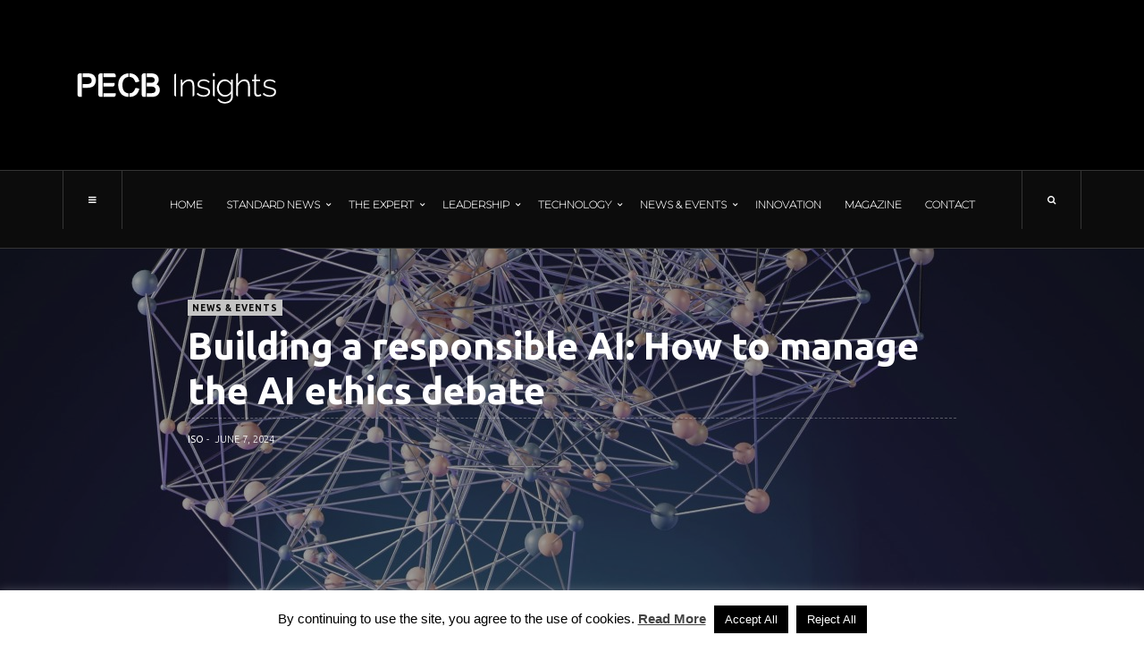

--- FILE ---
content_type: text/html; charset=UTF-8
request_url: https://insights.pecb.com/building-a-responsible-ai-how-to-manage-the-ai-ethics-debate/
body_size: 28027
content:
<!doctype html>
<html lang="en-US">
<head>
	<!-- Google Tag Manager -->
<script>(function(w,d,s,l,i){w[l]=w[l]||[];w[l].push({'gtm.start':new Date().getTime(),event:'gtm.js'});var f=d.getElementsByTagName(s)[0],j=d.createElement(s),dl=l!='dataLayer'?'&l='+l:'';j.async=true;j.src='https://www.googletagmanager.com/gtm.js?id='+i+dl;f.parentNode.insertBefore(j,f);})(window,document,'script','dataLayer','GTM-KRH5DDV');</script>
<!-- End Google Tag Manager -->

        <meta name="google-site-verification" content="Ar72VtnHjP3P6zmbWLpabG4XriAHec8M3SPurnoKycc"/>
	<meta charset="UTF-8">
	<meta name="viewport" content="width=device-width, initial-scale=1, maximum-scale=1">
	<link rel="profile" href="https://gmpg.org/xfn/11">
	<link rel="pingback" href="https://insights.pecb.com/xmlrpc.php">
	<meta name='robots' content='index, follow, max-image-preview:large, max-snippet:-1, max-video-preview:-1'/><!-- This site is optimized with the Yoast SEO plugin v19.8 - https://yoast.com/wordpress/plugins/seo/ --><title>Building a responsible AI:How to manage the AI ethics debate - PECB Insights</title><meta name="description" content="We are living in the age of artificial intelligence (AI). It is disruptive, disconcerting and ubiquitous. While still growing and developing."/><link rel="canonical" href="https://insights.pecb.com/building-a-responsible-ai-how-to-manage-the-ai-ethics-debate/"/><meta property="og:locale" content="en_US"/><meta property="og:type" content="article"/><meta property="og:title" content="Building a responsible AI:How to manage the AI ethics debate"/><meta property="og:description" content="We are living in the age of artificial intelligence (AI). It is disruptive, disconcerting and ubiquitous. While still growing and developing."/><meta property="og:url" content="https://insights.pecb.com/building-a-responsible-ai-how-to-manage-the-ai-ethics-debate/"/><meta property="og:site_name" content="PECB Insights"/><meta property="article:publisher" content="https://www.facebook.com/PECBInsights/"/><meta property="article:published_time" content="2024-06-07T10:35:00+00:00"/><meta property="article:modified_time" content="2024-06-04T07:40:11+00:00"/><meta property="og:image" content="https://insights.pecb.com/wp-content/uploads/2024/06/growtika-nGoCBxiaRO0-unsplash-1.jpg"/><meta property="og:image:width" content="300"/><meta property="og:image:height" content="300"/><meta property="og:image:type" content="image/jpeg"/><meta name="author" content="ISO"/><meta name="twitter:card" content="summary_large_image"/><meta name="twitter:title" content="Building a responsible AI:How to manage the AI ethics debate"/><meta name="twitter:description" content="We are living in the age of artificial intelligence (AI). It is disruptive, disconcerting and ubiquitous. While still growing and developing."/><meta name="twitter:image" content="https://insights.pecb.com/wp-content/uploads/2024/06/growtika-nGoCBxiaRO0-unsplash-1.jpg"/><meta name="twitter:creator" content="@PECBInsights"/><meta name="twitter:site" content="@PECBInsights"/><meta name="twitter:label1" content="Written by"/><meta name="twitter:data1" content="ISO"/><meta name="twitter:label2" content="Est. reading time"/><meta name="twitter:data2" content="6 minutes"/><script type="application/ld+json" class="yoast-schema-graph">{"@context":"https://schema.org","@graph":[{"@type":"Article","@id":"https://insights.pecb.com/building-a-responsible-ai-how-to-manage-the-ai-ethics-debate/#article","isPartOf":{"@id":"https://insights.pecb.com/building-a-responsible-ai-how-to-manage-the-ai-ethics-debate/"},"author":{"name":"ISO","@id":"https://insights.pecb.com/#/schema/person/20107ff4c891ded54b900a6b2db45a93"},"headline":"Building a responsible AI:How to manage the AI ethics debate","datePublished":"2024-06-07T10:35:00+00:00","dateModified":"2024-06-04T07:40:11+00:00","mainEntityOfPage":{"@id":"https://insights.pecb.com/building-a-responsible-ai-how-to-manage-the-ai-ethics-debate/"},"wordCount":1181,"commentCount":0,"publisher":{"@id":"https://insights.pecb.com/#organization"},"image":{"@id":"https://insights.pecb.com/building-a-responsible-ai-how-to-manage-the-ai-ethics-debate/#primaryimage"},"thumbnailUrl":"https://insights.pecb.com/wp-content/uploads/2024/06/growtika-nGoCBxiaRO0-unsplash.jpg","keywords":["AI","Artificial Intelligence"],"articleSection":["NEWS &amp; EVENTS"],"inLanguage":"en-US","potentialAction":[{"@type":"CommentAction","name":"Comment","target":["https://insights.pecb.com/building-a-responsible-ai-how-to-manage-the-ai-ethics-debate/#respond"]}]},{"@type":"WebPage","@id":"https://insights.pecb.com/building-a-responsible-ai-how-to-manage-the-ai-ethics-debate/","url":"https://insights.pecb.com/building-a-responsible-ai-how-to-manage-the-ai-ethics-debate/","name":"Building a responsible AI:How to manage the AI ethics debate - PECB Insights","isPartOf":{"@id":"https://insights.pecb.com/#website"},"primaryImageOfPage":{"@id":"https://insights.pecb.com/building-a-responsible-ai-how-to-manage-the-ai-ethics-debate/#primaryimage"},"image":{"@id":"https://insights.pecb.com/building-a-responsible-ai-how-to-manage-the-ai-ethics-debate/#primaryimage"},"thumbnailUrl":"https://insights.pecb.com/wp-content/uploads/2024/06/growtika-nGoCBxiaRO0-unsplash.jpg","datePublished":"2024-06-07T10:35:00+00:00","dateModified":"2024-06-04T07:40:11+00:00","description":"We are living in the age of artificial intelligence (AI). It is disruptive, disconcerting and ubiquitous. While still growing and developing.","breadcrumb":{"@id":"https://insights.pecb.com/building-a-responsible-ai-how-to-manage-the-ai-ethics-debate/#breadcrumb"},"inLanguage":"en-US","potentialAction":[{"@type":"ReadAction","target":["https://insights.pecb.com/building-a-responsible-ai-how-to-manage-the-ai-ethics-debate/"]}]},{"@type":"ImageObject","inLanguage":"en-US","@id":"https://insights.pecb.com/building-a-responsible-ai-how-to-manage-the-ai-ethics-debate/#primaryimage","url":"https://insights.pecb.com/wp-content/uploads/2024/06/growtika-nGoCBxiaRO0-unsplash.jpg","contentUrl":"https://insights.pecb.com/wp-content/uploads/2024/06/growtika-nGoCBxiaRO0-unsplash.jpg","width":1880,"height":600},{"@type":"BreadcrumbList","@id":"https://insights.pecb.com/building-a-responsible-ai-how-to-manage-the-ai-ethics-debate/#breadcrumb","itemListElement":[{"@type":"ListItem","position":1,"name":"Home","item":"https://insights.pecb.com/"},{"@type":"ListItem","position":2,"name":"Private:Shop","item":"https://insights.pecb.com/?page_id=630"},{"@type":"ListItem","position":3,"name":"Building a responsible AI:How to manage the AI ethics debate"}]},{"@type":"WebSite","@id":"https://insights.pecb.com/#website","url":"https://insights.pecb.com/","name":"PECB Insights","description":"ISO Standards and Beyond","publisher":{"@id":"https://insights.pecb.com/#organization"},"potentialAction":[{"@type":"SearchAction","target":{"@type":"EntryPoint","urlTemplate":"https://insights.pecb.com/?s={search_term_string}"},"query-input":"required name=search_term_string"}],"inLanguage":"en-US"},{"@type":"Organization","@id":"https://insights.pecb.com/#organization","name":"PECB Insights","url":"https://insights.pecb.com/","sameAs":["https://www.instagram.com/pecb.official/","https://www.linkedin.com/company/pecb-insights?trk=company_logo","https://www.youtube.com/channel/UCQPfrnIUa7Q0oBRyT8l5eTg","https://www.facebook.com/PECBInsights/","https://twitter.com/PECBInsights"],"logo":{"@type":"ImageObject","inLanguage":"en-US","@id":"https://insights.pecb.com/#/schema/logo/image/","url":"https://insights.pecb.com/wp-content/uploads/2016/07/pecb-insights-magazine-logo-black.png","contentUrl":"https://insights.pecb.com/wp-content/uploads/2016/07/pecb-insights-magazine-logo-black.png","width":225,"height":45,"caption":"PECB Insights"},"image":{"@id":"https://insights.pecb.com/#/schema/logo/image/"}},{"@type":"Person","@id":"https://insights.pecb.com/#/schema/person/20107ff4c891ded54b900a6b2db45a93","name":"ISO","image":{"@type":"ImageObject","inLanguage":"en-US","@id":"https://insights.pecb.com/#/schema/person/image/","url":"https://secure.gravatar.com/avatar/ac72ad9f535d0525630e2e59ebe28a00?s=96&d=mm&r=g","contentUrl":"https://secure.gravatar.com/avatar/ac72ad9f535d0525630e2e59ebe28a00?s=96&d=mm&r=g","caption":"ISO"},"description":"ISO is an independent, non-governmental international organization with a membership of 165 national standards bodies. Through its members, it brings together experts to share knowledge and develop voluntary, consensus-based, market-relevant International Standards that support innovation and provide solutions to global challenges.","url":"https://insights.pecb.com/author/iso-news/"}]}</script><!-- / Yoast SEO plugin. --><script type='application/javascript' id='pys-version-script'>console.log('PixelYourSite Free version 9.6.0.1');</script><link rel='dns-prefetch' href='//static.addtoany.com'/><link rel='dns-prefetch' href='//s.w.org'/><link rel="alternate" type="application/rss+xml" title="PECB Insights &raquo; Feed" href="https://insights.pecb.com/feed/"/><link rel="alternate" type="application/rss+xml" title="PECB Insights &raquo; Comments Feed" href="https://insights.pecb.com/comments/feed/"/><link rel="alternate" type="application/rss+xml" title="PECB Insights &raquo; Building a responsible AI:How to manage the AI ethics debate Comments Feed" href="https://insights.pecb.com/building-a-responsible-ai-how-to-manage-the-ai-ethics-debate/feed/"/> <meta property="og:title" content="Building a responsible AI:How to manage the AI ethics debate"/><meta property="og:description" content="ISO Standards and Beyond"/><meta property="og:url" content="https://insights.pecb.com/building-a-responsible-ai-how-to-manage-the-ai-ethics-debate/"/><meta property="og:site_name" content="PECB Insights"/><meta property="og:image" content="https://insights.pecb.com/wp-content/uploads/2024/06/growtika-nGoCBxiaRO0-unsplash-300x96.jpg"/> <script type="text/javascript">window._wpemojiSettings={"baseUrl":"https:\/\/s.w.org\/images\/core\/emoji\/14.0.0\/72x72\/","ext":".png","svgUrl":"https:\/\/s.w.org\/images\/core\/emoji\/14.0.0\/svg\/","svgExt":".svg","source":{"concatemoji":"https:\/\/insights.pecb.com\/wp-includes\/js\/wp-emoji-release.min.js?ver=6.0.11"}};!function(e,a,t){var n,r,o,i=a.createElement("canvas"),p=i.getContext&&i.getContext("2d");function s(e,t){var a=String.fromCharCode,e=(p.clearRect(0,0,i.width,i.height),p.fillText(a.apply(this,e),0,0),i.toDataURL());return p.clearRect(0,0,i.width,i.height),p.fillText(a.apply(this,t),0,0),e===i.toDataURL()}function c(e){var t=a.createElement("script");t.src=e,t.defer=t.type="text/javascript",a.getElementsByTagName("head")[0].appendChild(t)}for(o=Array("flag","emoji"),t.supports={everything:!0,everythingExceptFlag:!0},r=0;r<o.length;r++)t.supports[o[r]]=function(e){if(!p||!p.fillText)return!1;switch(p.textBaseline="top",p.font="600 32px Arial",e){case"flag":return s([127987,65039,8205,9895,65039],[127987,65039,8203,9895,65039])?!1:!s([55356,56826,55356,56819],[55356,56826,8203,55356,56819])&&!s([55356,57332,56128,56423,56128,56418,56128,56421,56128,56430,56128,56423,56128,56447],[55356,57332,8203,56128,56423,8203,56128,56418,8203,56128,56421,8203,56128,56430,8203,56128,56423,8203,56128,56447]);case"emoji":return!s([129777,127995,8205,129778,127999],[129777,127995,8203,129778,127999])}return!1}(o[r]),t.supports.everything=t.supports.everything&&t.supports[o[r]],"flag"!==o[r]&&(t.supports.everythingExceptFlag=t.supports.everythingExceptFlag&&t.supports[o[r]]);t.supports.everythingExceptFlag=t.supports.everythingExceptFlag&&!t.supports.flag,t.DOMReady=!1,t.readyCallback=function(){t.DOMReady=!0},t.supports.everything||(n=function(){t.readyCallback()},a.addEventListener?(a.addEventListener("DOMContentLoaded",n,!1),e.addEventListener("load",n,!1)):(e.attachEvent("onload",n),a.attachEvent("onreadystatechange",function(){"complete"===a.readyState&&t.readyCallback()})),(e=t.source||{}).concatemoji?c(e.concatemoji):e.wpemoji&&e.twemoji&&(c(e.twemoji),c(e.wpemoji)))}(window,document,window._wpemojiSettings);</script><style type="text/css">img.wp-smiley,img.emoji{display:inline!important;border:none!important;box-shadow:none!important;height:1em!important;width:1em!important;margin:0 .07em!important;vertical-align:-.1em!important;background:none!important;padding:0!important}</style><link rel='stylesheet' id='wp-block-library-css' href='https://insights.pecb.com/wp-includes/css/dist/block-library/style.min.css?ver=6.0.11' type='text/css' media='all'/><style id='global-styles-inline-css' type='text/css'>body{--wp--preset--color--black:#000;--wp--preset--color--cyan-bluish-gray:#abb8c3;--wp--preset--color--white:#fff;--wp--preset--color--pale-pink:#f78da7;--wp--preset--color--vivid-red:#cf2e2e;--wp--preset--color--luminous-vivid-orange:#ff6900;--wp--preset--color--luminous-vivid-amber:#fcb900;--wp--preset--color--light-green-cyan:#7bdcb5;--wp--preset--color--vivid-green-cyan:#00d084;--wp--preset--color--pale-cyan-blue:#8ed1fc;--wp--preset--color--vivid-cyan-blue:#0693e3;--wp--preset--color--vivid-purple:#9b51e0;--wp--preset--gradient--vivid-cyan-blue-to-vivid-purple:linear-gradient(135deg,rgba(6,147,227,1) 0%,#9b51e0 100%);--wp--preset--gradient--light-green-cyan-to-vivid-green-cyan:linear-gradient(135deg,#7adcb4 0%,#00d082 100%);--wp--preset--gradient--luminous-vivid-amber-to-luminous-vivid-orange:linear-gradient(135deg,rgba(252,185,0,1) 0%,rgba(255,105,0,1) 100%);--wp--preset--gradient--luminous-vivid-orange-to-vivid-red:linear-gradient(135deg,rgba(255,105,0,1) 0%,#cf2e2e 100%);--wp--preset--gradient--very-light-gray-to-cyan-bluish-gray:linear-gradient(135deg,#eee 0%,#a9b8c3 100%);--wp--preset--gradient--cool-to-warm-spectrum:linear-gradient(135deg,#4aeadc 0%,#9778d1 20%,#cf2aba 40%,#ee2c82 60%,#fb6962 80%,#fef84c 100%);--wp--preset--gradient--blush-light-purple:linear-gradient(135deg,#ffceec 0%,#9896f0 100%);--wp--preset--gradient--blush-bordeaux:linear-gradient(135deg,#fecda5 0%,#fe2d2d 50%,#6b003e 100%);--wp--preset--gradient--luminous-dusk:linear-gradient(135deg,#ffcb70 0%,#c751c0 50%,#4158d0 100%);--wp--preset--gradient--pale-ocean:linear-gradient(135deg,#fff5cb 0%,#b6e3d4 50%,#33a7b5 100%);--wp--preset--gradient--electric-grass:linear-gradient(135deg,#caf880 0%,#71ce7e 100%);--wp--preset--gradient--midnight:linear-gradient(135deg,#020381 0%,#2874fc 100%);--wp--preset--duotone--dark-grayscale:url(#wp-duotone-dark-grayscale);--wp--preset--duotone--grayscale:url(#wp-duotone-grayscale);--wp--preset--duotone--purple-yellow:url(#wp-duotone-purple-yellow);--wp--preset--duotone--blue-red:url(#wp-duotone-blue-red);--wp--preset--duotone--midnight:url(#wp-duotone-midnight);--wp--preset--duotone--magenta-yellow:url(#wp-duotone-magenta-yellow);--wp--preset--duotone--purple-green:url(#wp-duotone-purple-green);--wp--preset--duotone--blue-orange:url(#wp-duotone-blue-orange);--wp--preset--font-size--small:13px;--wp--preset--font-size--medium:20px;--wp--preset--font-size--large:36px;--wp--preset--font-size--x-large:42px}.has-black-color{color:var(--wp--preset--color--black)!important}.has-cyan-bluish-gray-color{color:var(--wp--preset--color--cyan-bluish-gray)!important}.has-white-color{color:var(--wp--preset--color--white)!important}.has-pale-pink-color{color:var(--wp--preset--color--pale-pink)!important}.has-vivid-red-color{color:var(--wp--preset--color--vivid-red)!important}.has-luminous-vivid-orange-color{color:var(--wp--preset--color--luminous-vivid-orange)!important}.has-luminous-vivid-amber-color{color:var(--wp--preset--color--luminous-vivid-amber)!important}.has-light-green-cyan-color{color:var(--wp--preset--color--light-green-cyan)!important}.has-vivid-green-cyan-color{color:var(--wp--preset--color--vivid-green-cyan)!important}.has-pale-cyan-blue-color{color:var(--wp--preset--color--pale-cyan-blue)!important}.has-vivid-cyan-blue-color{color:var(--wp--preset--color--vivid-cyan-blue)!important}.has-vivid-purple-color{color:var(--wp--preset--color--vivid-purple)!important}.has-black-background-color{background-color:var(--wp--preset--color--black)!important}.has-cyan-bluish-gray-background-color{background-color:var(--wp--preset--color--cyan-bluish-gray)!important}.has-white-background-color{background-color:var(--wp--preset--color--white)!important}.has-pale-pink-background-color{background-color:var(--wp--preset--color--pale-pink)!important}.has-vivid-red-background-color{background-color:var(--wp--preset--color--vivid-red)!important}.has-luminous-vivid-orange-background-color{background-color:var(--wp--preset--color--luminous-vivid-orange)!important}.has-luminous-vivid-amber-background-color{background-color:var(--wp--preset--color--luminous-vivid-amber)!important}.has-light-green-cyan-background-color{background-color:var(--wp--preset--color--light-green-cyan)!important}.has-vivid-green-cyan-background-color{background-color:var(--wp--preset--color--vivid-green-cyan)!important}.has-pale-cyan-blue-background-color{background-color:var(--wp--preset--color--pale-cyan-blue)!important}.has-vivid-cyan-blue-background-color{background-color:var(--wp--preset--color--vivid-cyan-blue)!important}.has-vivid-purple-background-color{background-color:var(--wp--preset--color--vivid-purple)!important}.has-black-border-color{border-color:var(--wp--preset--color--black)!important}.has-cyan-bluish-gray-border-color{border-color:var(--wp--preset--color--cyan-bluish-gray)!important}.has-white-border-color{border-color:var(--wp--preset--color--white)!important}.has-pale-pink-border-color{border-color:var(--wp--preset--color--pale-pink)!important}.has-vivid-red-border-color{border-color:var(--wp--preset--color--vivid-red)!important}.has-luminous-vivid-orange-border-color{border-color:var(--wp--preset--color--luminous-vivid-orange)!important}.has-luminous-vivid-amber-border-color{border-color:var(--wp--preset--color--luminous-vivid-amber)!important}.has-light-green-cyan-border-color{border-color:var(--wp--preset--color--light-green-cyan)!important}.has-vivid-green-cyan-border-color{border-color:var(--wp--preset--color--vivid-green-cyan)!important}.has-pale-cyan-blue-border-color{border-color:var(--wp--preset--color--pale-cyan-blue)!important}.has-vivid-cyan-blue-border-color{border-color:var(--wp--preset--color--vivid-cyan-blue)!important}.has-vivid-purple-border-color{border-color:var(--wp--preset--color--vivid-purple)!important}.has-vivid-cyan-blue-to-vivid-purple-gradient-background{background:var(--wp--preset--gradient--vivid-cyan-blue-to-vivid-purple)!important}.has-light-green-cyan-to-vivid-green-cyan-gradient-background{background:var(--wp--preset--gradient--light-green-cyan-to-vivid-green-cyan)!important}.has-luminous-vivid-amber-to-luminous-vivid-orange-gradient-background{background:var(--wp--preset--gradient--luminous-vivid-amber-to-luminous-vivid-orange)!important}.has-luminous-vivid-orange-to-vivid-red-gradient-background{background:var(--wp--preset--gradient--luminous-vivid-orange-to-vivid-red)!important}.has-very-light-gray-to-cyan-bluish-gray-gradient-background{background:var(--wp--preset--gradient--very-light-gray-to-cyan-bluish-gray)!important}.has-cool-to-warm-spectrum-gradient-background{background:var(--wp--preset--gradient--cool-to-warm-spectrum)!important}.has-blush-light-purple-gradient-background{background:var(--wp--preset--gradient--blush-light-purple)!important}.has-blush-bordeaux-gradient-background{background:var(--wp--preset--gradient--blush-bordeaux)!important}.has-luminous-dusk-gradient-background{background:var(--wp--preset--gradient--luminous-dusk)!important}.has-pale-ocean-gradient-background{background:var(--wp--preset--gradient--pale-ocean)!important}.has-electric-grass-gradient-background{background:var(--wp--preset--gradient--electric-grass)!important}.has-midnight-gradient-background{background:var(--wp--preset--gradient--midnight)!important}.has-small-font-size{font-size:var(--wp--preset--font-size--small)!important}.has-medium-font-size{font-size:var(--wp--preset--font-size--medium)!important}.has-large-font-size{font-size:var(--wp--preset--font-size--large)!important}.has-x-large-font-size{font-size:var(--wp--preset--font-size--x-large)!important}</style><link rel='stylesheet' id='cookie-law-info-css' href='https://insights.pecb.com/wp-content/plugins/cookie-law-info/public/css/cookie-law-info-public.css?ver=1.9.3' type='text/css' media='all'/><link rel='stylesheet' id='cookie-law-info-gdpr-css' href='https://insights.pecb.com/wp-content/plugins/cookie-law-info/public/css/cookie-law-info-gdpr.css?ver=1.9.3' type='text/css' media='all'/><link rel='stylesheet' id='fontawesome-css' href='https://insights.pecb.com/wp-content/themes/hague/assets/css/font-awesome.min.css?ver=6.0.11' type='text/css' media='all'/><link rel='stylesheet' id='bootstrap-css' href='https://insights.pecb.com/wp-content/themes/hague/assets/css/bootstrap.min.css?ver=6.0.11' type='text/css' media='all'/><link rel='stylesheet' id='scrollbar-css' href='https://insights.pecb.com/wp-content/themes/hague/assets/css/jquery.scrollbar.css?ver=6.0.11' type='text/css' media='all'/><link rel='stylesheet' id='slick-css' href='https://insights.pecb.com/wp-content/themes/hague/assets/css/slick.css?ver=6.0.11' type='text/css' media='all'/><link rel='stylesheet' id='magnific-css' href='https://insights.pecb.com/wp-content/themes/hague/assets/css/magnific-popup.css?ver=6.0.11' type='text/css' media='all'/><link rel='stylesheet' id='style-css' href='https://insights.pecb.com/wp-content/themes/hague/style.css?ver=6.0.11' type='text/css' media='all'/><link rel='stylesheet' id='settigns-css' href='https://insights.pecb.com/wp-content/themes/hague/assets/css/settings.css?ver=6.0.11' type='text/css' media='all'/><link rel='stylesheet' id='mobile-css' href='https://insights.pecb.com/wp-content/themes/hague/assets/css/mobile-app.css?ver=6.0.11' type='text/css' media='all'/><link rel='stylesheet' id='newsletter-css' href='https://insights.pecb.com/wp-content/plugins/newsletter/style.css?ver=7.5.3' type='text/css' media='all'/><link rel='stylesheet' id='popup-maker-site-css' href='https://insights.pecb.com/wp-content/plugins/popup-maker/assets/css/pum-site.min.css?ver=1.18.0' type='text/css' media='all'/><style id='popup-maker-site-inline-css' type='text/css'>@import url(//fonts.googleapis.com/css?family=Montserrat:100) ;.pum-theme-8311,.pum-theme-cutting-edge{background-color:rgba(0,0,0,.50)}.pum-theme-8311 .pum-container,.pum-theme-cutting-edge .pum-container{padding:18px;border-radius:0px;border:1px none #000;box-shadow:0px 10px 25px 0px rgba(2,2,2,.50);background-color:rgba(30,115,190,1.00)}.pum-theme-8311 .pum-title,.pum-theme-cutting-edge .pum-title{color:#fff;text-align:left;text-shadow:0px 0px 0px rgba(2,2,2,.23);font-family:sans-serif;font-weight:100;font-size:26px;line-height:28px}.pum-theme-8311 .pum-content,.pum-theme-cutting-edge .pum-content{color:#fff;font-family:inherit;font-weight:100}.pum-theme-8311 .pum-content+.pum-close,.pum-theme-cutting-edge .pum-content+.pum-close{position:absolute;height:24px;width:24px;left:auto;right:0px;bottom:auto;top:0px;padding:0px;color:#1e73be;font-family:Times\ New\ Roman;font-weight:100;font-size:32px;line-height:24px;border:1px none #fff;border-radius:0px;box-shadow:-1px 1px 1px 0px rgba(2,2,2,.10);text-shadow:-1px 1px 1px rgba(0,0,0,.10);background-color:rgba(238,238,34,1.00)}.pum-theme-8312,.pum-theme-framed-border{background-color:rgba(255,255,255,.50)}.pum-theme-8312 .pum-container,.pum-theme-framed-border .pum-container{padding:18px;border-radius:0px;border:20px outset #d33;box-shadow:1px 1px 3px 0px rgba(2,2,2,.97) inset;background-color:rgba(255,251,239,1.00)}.pum-theme-8312 .pum-title,.pum-theme-framed-border .pum-title{color:#000;text-align:left;text-shadow:0px 0px 0px rgba(2,2,2,.23);font-family:inherit;font-weight:100;font-size:32px;line-height:36px}.pum-theme-8312 .pum-content,.pum-theme-framed-border .pum-content{color:#2d2d2d;font-family:inherit;font-weight:100}.pum-theme-8312 .pum-content+.pum-close,.pum-theme-framed-border .pum-content+.pum-close{position:absolute;height:20px;width:20px;left:auto;right:-20px;bottom:auto;top:-20px;padding:0px;color:#fff;font-family:Tahoma;font-weight:700;font-size:16px;line-height:18px;border:1px none #fff;border-radius:0px;box-shadow:0px 0px 0px 0px rgba(2,2,2,.23);text-shadow:0px 0px 0px rgba(0,0,0,.23);background-color:rgba(0,0,0,.55)}.pum-theme-8313,.pum-theme-floating-bar{background-color:rgba(255,255,255,.00)}.pum-theme-8313 .pum-container,.pum-theme-floating-bar .pum-container{padding:8px;border-radius:0px;border:1px none #000;box-shadow:1px 1px 3px 0px rgba(2,2,2,.23);background-color:rgba(238,246,252,1.00)}.pum-theme-8313 .pum-title,.pum-theme-floating-bar .pum-title{color:#505050;text-align:left;text-shadow:0px 0px 0px rgba(2,2,2,.23);font-family:inherit;font-weight:400;font-size:32px;line-height:36px}.pum-theme-8313 .pum-content,.pum-theme-floating-bar .pum-content{color:#505050;font-family:inherit;font-weight:400}.pum-theme-8313 .pum-content+.pum-close,.pum-theme-floating-bar .pum-content+.pum-close{position:absolute;height:18px;width:18px;left:auto;right:5px;bottom:auto;top:50%;padding:0px;color:#505050;font-family:sans-serif;font-weight:700;font-size:15px;line-height:18px;border:1px solid #505050;border-radius:15px;box-shadow:0px 0px 0px 0px rgba(2,2,2,.00);text-shadow:0px 0px 0px rgba(0,0,0,.00);background-color:rgba(255,255,255,.00);transform:translate(0,-50%)}.pum-theme-8314,.pum-theme-content-only{background-color:rgba(0,0,0,.70)}.pum-theme-8314 .pum-container,.pum-theme-content-only .pum-container{padding:0px;border-radius:0px;border:1px none #000;box-shadow:0px 0px 0px 0px rgba(2,2,2,.00)}.pum-theme-8314 .pum-title,.pum-theme-content-only .pum-title{color:#000;text-align:left;text-shadow:0px 0px 0px rgba(2,2,2,.23);font-family:inherit;font-weight:400;font-size:32px;line-height:36px}.pum-theme-8314 .pum-content,.pum-theme-content-only .pum-content{color:#8c8c8c;font-family:inherit;font-weight:400}.pum-theme-8314 .pum-content+.pum-close,.pum-theme-content-only .pum-content+.pum-close{position:absolute;height:18px;width:18px;left:auto;right:7px;bottom:auto;top:7px;padding:0px;color:#000;font-family:inherit;font-weight:700;font-size:20px;line-height:20px;border:1px none #fff;border-radius:15px;box-shadow:0px 0px 0px 0px rgba(2,2,2,.00);text-shadow:0px 0px 0px rgba(0,0,0,.00);background-color:rgba(255,255,255,.00)}.pum-theme-8307,.pum-theme-default-theme{background-color:rgba(255,255,255,1.00)}.pum-theme-8307 .pum-container,.pum-theme-default-theme .pum-container{padding:18px;border-radius:0px;border:1px none #000;box-shadow:1px 1px 3px 0px rgba(2,2,2,.23);background-color:rgba(249,249,249,1.00)}.pum-theme-8307 .pum-title,.pum-theme-default-theme .pum-title{color:#000;text-align:left;text-shadow:0px 0px 0px rgba(2,2,2,.23);font-family:inherit;font-weight:400;font-size:32px;font-style:normal;line-height:36px}.pum-theme-8307 .pum-content,.pum-theme-default-theme .pum-content{color:#8c8c8c;font-family:inherit;font-weight:400;font-style:inherit}.pum-theme-8307 .pum-content+.pum-close,.pum-theme-default-theme .pum-content+.pum-close{position:absolute;height:auto;width:auto;left:auto;right:0px;bottom:auto;top:0px;padding:8px;color:#fff;font-family:inherit;font-weight:400;font-size:12px;font-style:inherit;line-height:36px;border:1px none #fff;border-radius:0px;box-shadow:1px 1px 3px 0px rgba(2,2,2,.23);text-shadow:0px 0px 0px rgba(0,0,0,.23);background-color:rgba(0,183,205,1.00)}.pum-theme-8308,.pum-theme-lightbox{background-color:rgba(0,0,0,.60)}.pum-theme-8308 .pum-container,.pum-theme-lightbox .pum-container{padding:18px;border-radius:3px;border:8px solid #000;box-shadow:0px 0px 30px 0px rgba(2,2,2,1.00);background-color:rgba(255,255,255,1.00)}.pum-theme-8308 .pum-title,.pum-theme-lightbox .pum-title{color:#000;text-align:left;text-shadow:0px 0px 0px rgba(2,2,2,.23);font-family:inherit;font-weight:100;font-size:32px;line-height:36px}.pum-theme-8308 .pum-content,.pum-theme-lightbox .pum-content{color:#000;font-family:inherit;font-weight:100}.pum-theme-8308 .pum-content+.pum-close,.pum-theme-lightbox .pum-content+.pum-close{position:absolute;height:26px;width:26px;left:auto;right:-13px;bottom:auto;top:-13px;padding:0px;color:#fff;font-family:Arial;font-weight:100;font-size:24px;line-height:24px;border:2px solid #fff;border-radius:26px;box-shadow:0px 0px 15px 1px rgba(2,2,2,.75);text-shadow:0px 0px 0px rgba(0,0,0,.23);background-color:rgba(0,0,0,1.00)}.pum-theme-8309,.pum-theme-enterprise-blue{background-color:rgba(0,0,0,.70)}.pum-theme-8309 .pum-container,.pum-theme-enterprise-blue .pum-container{padding:28px;border-radius:5px;border:1px none #000;box-shadow:0px 10px 25px 4px rgba(2,2,2,.50);background-color:rgba(255,255,255,1.00)}.pum-theme-8309 .pum-title,.pum-theme-enterprise-blue .pum-title{color:#315b7c;text-align:left;text-shadow:0px 0px 0px rgba(2,2,2,.23);font-family:inherit;font-weight:100;font-size:34px;line-height:36px}.pum-theme-8309 .pum-content,.pum-theme-enterprise-blue .pum-content{color:#2d2d2d;font-family:inherit;font-weight:100}.pum-theme-8309 .pum-content+.pum-close,.pum-theme-enterprise-blue .pum-content+.pum-close{position:absolute;height:28px;width:28px;left:auto;right:8px;bottom:auto;top:8px;padding:4px;color:#fff;font-family:Times\ New\ Roman;font-weight:100;font-size:20px;line-height:20px;border:1px none #fff;border-radius:42px;box-shadow:0px 0px 0px 0px rgba(2,2,2,.23);text-shadow:0px 0px 0px rgba(0,0,0,.23);background-color:rgba(49,91,124,1.00)}.pum-theme-8310,.pum-theme-hello-box{background-color:rgba(0,0,0,.75)}.pum-theme-8310 .pum-container,.pum-theme-hello-box .pum-container{padding:30px;border-radius:80px;border:14px solid #81d742;box-shadow:0px 0px 0px 0px rgba(2,2,2,.00);background-color:rgba(255,255,255,1.00)}.pum-theme-8310 .pum-title,.pum-theme-hello-box .pum-title{color:#2d2d2d;text-align:left;text-shadow:0px 0px 0px rgba(2,2,2,.23);font-family:Montserrat;font-weight:100;font-size:32px;line-height:36px}.pum-theme-8310 .pum-content,.pum-theme-hello-box .pum-content{color:#2d2d2d;font-family:inherit;font-weight:100}.pum-theme-8310 .pum-content+.pum-close,.pum-theme-hello-box .pum-content+.pum-close{position:absolute;height:auto;width:auto;left:auto;right:-30px;bottom:auto;top:-30px;padding:0px;color:#2d2d2d;font-family:Times\ New\ Roman;font-weight:100;font-size:32px;line-height:28px;border:1px none #fff;border-radius:28px;box-shadow:0px 0px 0px 0px rgba(2,2,2,.23);text-shadow:0px 0px 0px rgba(0,0,0,.23);background-color:rgba(255,255,255,1.00)}#pum-8316{z-index:1999999999}#pum-8315{z-index:1999999999}</style><link rel='stylesheet' id='addtoany-css' href='https://insights.pecb.com/wp-content/plugins/add-to-any/addtoany.min.css?ver=1.16' type='text/css' media='all'/><script type='text/javascript' id='addtoany-core-js-before'>window.a2a_config=window.a2a_config||{};a2a_config.callbacks=[];a2a_config.overlays=[];a2a_config.templates={};</script><script type='text/javascript' async src='https://static.addtoany.com/menu/page.js' id='addtoany-core-js'></script><script type='text/javascript' src='https://insights.pecb.com/wp-includes/js/jquery/jquery.min.js?ver=3.6.0' id='jquery-core-js'></script><script type='text/javascript' src='https://insights.pecb.com/wp-includes/js/jquery/jquery-migrate.min.js?ver=3.3.2' id='jquery-migrate-js'></script><script type='text/javascript' async src='https://insights.pecb.com/wp-content/plugins/add-to-any/addtoany.min.js?ver=1.1' id='addtoany-jquery-js'></script><script type='text/javascript' id='cookie-law-info-js-extra'>var Cli_Data={"nn_cookie_ids":[],"cookielist":[],"ccpaEnabled":"","ccpaRegionBased":"","ccpaBarEnabled":"","ccpaType":"gdpr","js_blocking":"1","custom_integration":"","triggerDomRefresh":""};var cli_cookiebar_settings={"animate_speed_hide":"500","animate_speed_show":"500","background":"#FFF","border":"#b1a6a6c2","border_on":"","button_1_button_colour":"#000","button_1_button_hover":"#000000","button_1_link_colour":"#fff","button_1_as_button":"1","button_1_new_win":"","button_2_button_colour":"#333","button_2_button_hover":"#292929","button_2_link_colour":"#444","button_2_as_button":"","button_2_hidebar":"","button_3_button_colour":"#000","button_3_button_hover":"#000000","button_3_link_colour":"#fff","button_3_as_button":"1","button_3_new_win":"","button_4_button_colour":"#000","button_4_button_hover":"#000000","button_4_link_colour":"#fff","button_4_as_button":"1","font_family":"inherit","header_fix":"","notify_animate_hide":"1","notify_animate_show":"","notify_div_id":"#cookie-law-info-bar","notify_position_horizontal":"right","notify_position_vertical":"bottom","scroll_close":"","scroll_close_reload":"","accept_close_reload":"","reject_close_reload":"1","showagain_tab":"1","showagain_background":"#fff","showagain_border":"#000","showagain_div_id":"#cookie-law-info-again","showagain_x_position":"100px","text":"#000","show_once_yn":"","show_once":"10000","logging_on":"","as_popup":"","popup_overlay":"1","bar_heading_text":"","cookie_bar_as":"banner","popup_showagain_position":"bottom-right","widget_position":"left"};var log_object={"ajax_url":"https:\/\/insights.pecb.com\/wp-admin\/admin-ajax.php"};</script><script type='text/javascript' src='https://insights.pecb.com/wp-content/plugins/cookie-law-info/public/js/cookie-law-info-public.js?ver=1.9.3' id='cookie-law-info-js'></script><script type='text/javascript' src='https://insights.pecb.com/wp-content/plugins/pixelyoursite/dist/scripts/jquery.bind-first-0.2.3.min.js?ver=6.0.11' id='jquery-bind-first-js'></script><script type='text/javascript' src='https://insights.pecb.com/wp-content/plugins/pixelyoursite/dist/scripts/js.cookie-2.1.3.min.js?ver=2.1.3' id='js-cookie-pys-js'></script><script type='text/javascript' id='pys-js-extra'>var pysOptions={"staticEvents":{"facebook":{"init_event":[{"delay":0,"type":"static","name":"PageView","pixelIds":["706397501203472"],"eventID":"2af6827a-3c84-4d24-8ed7-f09c8cc4bf46","params":{"post_category":"NEWS & EVENTS","page_title":"Building a responsible AI:How to manage the AI ethics debate","post_type":"post","post_id":9884,"plugin":"PixelYourSite","user_role":"guest","event_url":"insights.pecb.com\/building-a-responsible-ai-how-to-manage-the-ai-ethics-debate\/"},"e_id":"init_event","ids":[],"hasTimeWindow":false,"timeWindow":0,"woo_order":"","edd_order":""}]}},"dynamicEvents":{"automatic_event_form":{"facebook":{"delay":0,"type":"dyn","name":"Form","pixelIds":["706397501203472"],"eventID":"36f38758-5a24-4e75-86b0-2f2a23476a40","params":{"page_title":"Building a responsible AI:How to manage the AI ethics debate","post_type":"post","post_id":9884,"plugin":"PixelYourSite","user_role":"guest","event_url":"insights.pecb.com\/building-a-responsible-ai-how-to-manage-the-ai-ethics-debate\/"},"e_id":"automatic_event_form","ids":[],"hasTimeWindow":false,"timeWindow":0,"woo_order":"","edd_order":""}},"automatic_event_download":{"facebook":{"delay":0,"type":"dyn","name":"Download","extensions":["","doc","exe","js","pdf","ppt","tgz","zip","xls"],"pixelIds":["706397501203472"],"eventID":"8d79155e-5abc-4dc1-b9ac-a6485c751831","params":{"page_title":"Building a responsible AI:How to manage the AI ethics debate","post_type":"post","post_id":9884,"plugin":"PixelYourSite","user_role":"guest","event_url":"insights.pecb.com\/building-a-responsible-ai-how-to-manage-the-ai-ethics-debate\/"},"e_id":"automatic_event_download","ids":[],"hasTimeWindow":false,"timeWindow":0,"woo_order":"","edd_order":""}},"automatic_event_comment":{"facebook":{"delay":0,"type":"dyn","name":"Comment","pixelIds":["706397501203472"],"eventID":"0ac20253-af8c-4e38-9d8d-4dd7341fa4da","params":{"page_title":"Building a responsible AI:How to manage the AI ethics debate","post_type":"post","post_id":9884,"plugin":"PixelYourSite","user_role":"guest","event_url":"insights.pecb.com\/building-a-responsible-ai-how-to-manage-the-ai-ethics-debate\/"},"e_id":"automatic_event_comment","ids":[],"hasTimeWindow":false,"timeWindow":0,"woo_order":"","edd_order":""}},"automatic_event_scroll":{"facebook":{"delay":0,"type":"dyn","name":"PageScroll","scroll_percent":30,"pixelIds":["706397501203472"],"eventID":"4a9401af-6c11-454e-919a-9f60c3f1ddd3","params":{"page_title":"Building a responsible AI:How to manage the AI ethics debate","post_type":"post","post_id":9884,"plugin":"PixelYourSite","user_role":"guest","event_url":"insights.pecb.com\/building-a-responsible-ai-how-to-manage-the-ai-ethics-debate\/"},"e_id":"automatic_event_scroll","ids":[],"hasTimeWindow":false,"timeWindow":0,"woo_order":"","edd_order":""}},"automatic_event_time_on_page":{"facebook":{"delay":0,"type":"dyn","name":"TimeOnPage","time_on_page":30,"pixelIds":["706397501203472"],"eventID":"986b3b43-4f17-479f-b10a-7dc1b22b0880","params":{"page_title":"Building a responsible AI:How to manage the AI ethics debate","post_type":"post","post_id":9884,"plugin":"PixelYourSite","user_role":"guest","event_url":"insights.pecb.com\/building-a-responsible-ai-how-to-manage-the-ai-ethics-debate\/"},"e_id":"automatic_event_time_on_page","ids":[],"hasTimeWindow":false,"timeWindow":0,"woo_order":"","edd_order":""}}},"triggerEvents":[],"triggerEventTypes":[],"facebook":{"pixelIds":["706397501203472"],"advancedMatching":{"external_id":"bbaadddaccfcedefabda"},"advancedMatchingEnabled":true,"removeMetadata":false,"contentParams":{"post_type":"post","post_id":9884,"content_name":"Building a responsible AI:How to manage the AI ethics debate","categories":"NEWS & EVENTS","tags":"AI, Artificial Intelligence"},"commentEventEnabled":true,"wooVariableAsSimple":false,"downloadEnabled":true,"formEventEnabled":true,"serverApiEnabled":true,"wooCRSendFromServer":false,"send_external_id":null,"fbp":"fb.1.1768886067.6790509969","fbc":""},"debug":"","siteUrl":"https:\/\/insights.pecb.com","ajaxUrl":"https:\/\/insights.pecb.com\/wp-admin\/admin-ajax.php","ajax_event":"41e7bbd64a","enable_remove_download_url_param":"1","cookie_duration":"7","last_visit_duration":"60","enable_success_send_form":"","ajaxForServerEvent":"1","send_external_id":"1","external_id_expire":"180","google_consent_mode":"1","gdpr":{"ajax_enabled":false,"all_disabled_by_api":true,"facebook_disabled_by_api":false,"analytics_disabled_by_api":false,"google_ads_disabled_by_api":false,"pinterest_disabled_by_api":false,"bing_disabled_by_api":false,"externalID_disabled_by_api":false,"facebook_prior_consent_enabled":true,"analytics_prior_consent_enabled":true,"google_ads_prior_consent_enabled":null,"pinterest_prior_consent_enabled":true,"bing_prior_consent_enabled":true,"cookiebot_integration_enabled":false,"cookiebot_facebook_consent_category":"marketing","cookiebot_analytics_consent_category":"statistics","cookiebot_tiktok_consent_category":"marketing","cookiebot_google_ads_consent_category":null,"cookiebot_pinterest_consent_category":"marketing","cookiebot_bing_consent_category":"marketing","consent_magic_integration_enabled":false,"real_cookie_banner_integration_enabled":false,"cookie_notice_integration_enabled":false,"cookie_law_info_integration_enabled":false,"analytics_storage":{"enabled":true,"value":"granted","filter":false},"ad_storage":{"enabled":true,"value":"granted","filter":false},"ad_user_data":{"enabled":true,"value":"granted","filter":false},"ad_personalization":{"enabled":true,"value":"granted","filter":false}},"cookie":{"disabled_all_cookie":false,"disabled_start_session_cookie":false,"disabled_advanced_form_data_cookie":false,"disabled_landing_page_cookie":false,"disabled_first_visit_cookie":false,"disabled_trafficsource_cookie":false,"disabled_utmTerms_cookie":false,"disabled_utmId_cookie":false},"tracking_analytics":{"TrafficSource":"direct","TrafficLanding":"undefined","TrafficUtms":[],"TrafficUtmsId":[]},"woo":{"enabled":false},"edd":{"enabled":false}};</script><script type='text/javascript' src='https://insights.pecb.com/wp-content/plugins/pixelyoursite/dist/scripts/public.js?ver=9.6.0.1' id='pys-js'></script><link rel="https://api.w.org/" href="https://insights.pecb.com/wp-json/"/><link rel="alternate" type="application/json" href="https://insights.pecb.com/wp-json/wp/v2/posts/9884"/><link rel="EditURI" type="application/rsd+xml" title="RSD" href="https://insights.pecb.com/xmlrpc.php?rsd"/><link rel="wlwmanifest" type="application/wlwmanifest+xml" href="https://insights.pecb.com/wp-includes/wlwmanifest.xml"/> <meta name="generator" content="WordPress 6.0.11"/><link rel='shortlink' href='https://insights.pecb.com/?p=9884'/><link rel="alternate" type="application/json+oembed" href="https://insights.pecb.com/wp-json/oembed/1.0/embed?url=https%3A%2F%2Finsights.pecb.com%2Fbuilding-a-responsible-ai-how-to-manage-the-ai-ethics-debate%2F"/><link rel="alternate" type="text/xml+oembed" href="https://insights.pecb.com/wp-json/oembed/1.0/embed?url=https%3A%2F%2Finsights.pecb.com%2Fbuilding-a-responsible-ai-how-to-manage-the-ai-ethics-debate%2F&#038;format=xml"/><meta name="facebook-domain-verification" content="v92vbe2stk4n4lh9eov509wnhgxace"/><style type="text/css">@import url(https://fonts.googleapis.com/css?family=Ubuntu:900italic,900,800italic,800,700,700italic,600,600italic,500,500italic,400,400italic,300,300italic,200,200italic,100,100italic&subset=latin,latin-ext) ;@import url(https://fonts.googleapis.com/css?family=Ubuntu:900italic,900,800italic,800,700,700italic,600,600italic,500,500italic,400,400italic,300,300italic,200,200italic,100,100italic&subset=latin,latin-ext) ;@import url(https://fonts.googleapis.com/css?family=Ubuntu:900italic,900,800italic,800,700,700italic,600,600italic,500,500italic,400,400italic,300,300italic,200,200italic,100,100italic&subset=latin,latin-ext) ;@import url(https://fonts.googleapis.com/css?family=Ubuntu:900italic,900,800italic,800,700,700italic,600,600italic,500,500italic,400,400italic,300,300italic,200,200italic,100,100italic&subset=latin,latin-ext) ;body{font-family:'Ubuntu'}p,.post-content p{font-family:'Ubuntu'}.copyright p{font-family:'Ubuntu'}.post-title h1,.post-title h2,.post-title h3,.post-title h4,.post-title h5,.post-title h6{font-family:'Ubuntu'}.post-title h1,.post-title h2,.post-title h3,.post-title h4,.post-title h5,.post-title h6{text-transform :}.post-title h1{font-size:px!important}.post-title h2{font-size:px!important}.post-title h3{font-size:px!important}.post-title h4{font-size:px!important}.post-title h5{font-size:px!important}.post-title h6{font-size:px!important}.post-content p{font-size:16px!important}.post-category ul li a,.post-author a,.post-date,.post-comment a,.post-views,.woocommerce .woocommerce-ordering select,.woocommerce ul.products li.product .price,.woocommerce .widget_price_filter .price_slider_amount,.widget_shopping_cart ul li .quantity,.woocommerce table.shop_table td{font-family:'Ubuntu'}</style><style id='hague-selection' type='text/css'>header .navbar ul>li.mega-menu .mega-menu-content .mega-category.five-menu .mega-category-content,header .navbar ul>li.mega-menu .mega-menu-content .mega-category-content,header .navbar ul>li.mega-menu .mega-menu-content .sub-menu{background-color:#0c0c0c}header .navbar ul>li.mega-menu .mega-menu-content .mega-category-content li .post .post-title h6 a,header .navbar ul>li.mega-menu .mega-menu-content .mega-category-content li .post .post-date,header .navbar ul>li.mega-menu .mega-menu-content .sub-menu li>a{color:#fff}header .main-content .brand-logo a img,.sericon .search-form-content .search-content-logo .brand-logo a img{height:45px}header .main-content,.sericon .search-form-content .search-content-logo .brand-logo,.sidebar-logo .brand-logo{padding:50px 0}.header-style-1 .nav-content,.header-style-2 .nav-content,.header-style-3 .nav-content,.header-style-4 .nav-content,.header-style-5 .nav-content,.header-style-6 .nav-content,.header-style-7 .nav-content,.sticky-header,.mobile-header,.sticky-progressbar .reading-title-bar,header .navbar ul>li .child-menu{background-color:#0c0c0c}.header-style-1,.header-style-1 .nav-content,.header-style-2 .nav-content,.header-style-3 .nav-content,.header-style-4 .nav-content,.header-style-5 .nav-content,.header-style-6 .nav-content,.header-style-7 .nav-content,.navicon, .sericon, header.navbar ul > li .child-menu ul li~li,header .navbar ul > li.menu-item-has-children .mega-menu-content ul li~li,.mobile-header,.mobile-header .navicon,.mobile-header .sericon,.sticky-header,.sticky-header .sericon,.sticky-header .navicon,.header-style-1 .navicon,.header-style-1 .sericon,.header-style-2 .navicon,.header-style-2 .sericon,.header-style-3 .navicon,.header-style-3 .sericon,.header-style-4 .sericon,.header-style-4 .navicon,.header-style-5 .sericon,.header-style-5 .navicon,.header-style-6 .sericon,.header-style-6 .navicon {border-color:#353535}.status-bar{background-color:#fff}header .navbar ul>li>a,.navicon a,.sericon>a,.sticky-progressbar .reading-title-bar span,.sticky-progressbar .reading-title-bar h6.page-title,.woocommerce-cart a{color:#fff}header .navbar ul>li>a:hover,header .navbar ul>li:hover>a,.woocommerce-cart a:hover,.navicon a:hover,.sericon>a:hover{color:#bf0000}.woocommerce-cart a .total-product,.woocommerce .onsale{background-color:#bf0000!important}.post-title a,.post-title h1{color:#000}.post-title a:hover{color:#666!important}.post-content p{color:#666!important}.nav-links a,.nav-links span.page-numbers.current,.pagination-load-more a,.pagination .next-page a,.pagination .prev-page a{color:#000;border:1px solid #000}.nav-links span.page-numbers.current,.pagination-load-more a:hover,.pagination .next-page a:hover,.prev-page a:hover{background-color:#000!important}.back-to-top a,.back-to-top a:hover{color:#000;border:1px solid #000}.post-date,.post-date a,.post-date{color:#b7b7b7!important}.post-author a{color:#666!important}.page-post .post-meta .post-views{color:#b7b7b7!important}.page-post .post-meta .post-comment a{color:#666!important}.cat-color-687{background-color:#4c2b59!important;color:#fff!important}.cat-color-87{background-color:#c4c4c4!important;color:#000!important}.cat-color-458{background-color:#f59a4d!important;color:#fff!important}.cat-color-462{background-color:#c4c4c4!important;color:#0a0a0a!important}.cat-color-459{background-color:#c4c4c4!important;color:#000!important}.cat-color-151{background-color:#c4c4c4!important;color:#000!important}.cat-color-461{background-color:#005385!important;color:#fff!important}.cat-color-463{background-color:#34354b!important;color:#fff!important}.cat-color-460{background-color:#0c8828!important;color:#fff!important}.cat-color-1{background-color:!important;color : !important}.post-content p em{color:#666}.page-post .post-content p em,.page .wpb_text_column p em{font-weight:400}header .main-content{background-color:#000}.page-main-title{text-transform:uppercase}.related-posts .row{display:flex;flex-wrap:wrap}.related-posts .post{width:25%!important}@media (max-width:992px){.related-posts .post{width:50%!important}}@media (max-width:576px){.related-posts .post{width:100%!important}}</style><style type="text/css">.recentcomments a{display:inline!important;padding:0!important;margin:0!important}</style><meta name="generator" content="Powered by Visual Composer - drag and drop page builder for WordPress."/>
<!--[if lte IE 9]><link rel="stylesheet" type="text/css" href="https://insights.pecb.com/wp-content/plugins/js_composer/assets/css/vc_lte_ie9.min.css" media="screen"><![endif]--><!--[if IE  8]><link rel="stylesheet" type="text/css" href="https://insights.pecb.com/wp-content/plugins/js_composer/assets/css/vc-ie8.min.css" media="screen"><![endif]--><link rel="icon" href="https://insights.pecb.com/wp-content/uploads/2016/10/favicon.ico" sizes="32x32"/>
<link rel="icon" href="https://insights.pecb.com/wp-content/uploads/2016/10/favicon.ico" sizes="192x192"/>
<link rel="apple-touch-icon" href="https://insights.pecb.com/wp-content/uploads/2016/10/favicon.ico"/>
<meta name="msapplication-TileImage" content="https://insights.pecb.com/wp-content/uploads/2016/10/favicon.ico"/>
		<style type="text/css" id="wp-custom-css">p{margin-bottom:20px}.slick-slider{max-width:100%!important}.post-image a img{width:100%!important;object-fit:cover!important;height:300px!important}</style>
		<noscript><style type="text/css">.wpb_animate_when_almost_visible{opacity:1}</style></noscript>		</head>

	<body data-rsssl=1 class="post-template-default single single-post postid-9884 single-format-standard theme-default fixed-mobile-header wpb-js-composer js-comp-ver-4.12 vc_responsive">
   
<!-- Google Tag Manager (noscript) -->
<noscript><iframe src="https://www.googletagmanager.com/ns.html?id=GTM-KRH5DDV" height="0" width="0" style="display:none;visibility:hidden"></iframe></noscript>
<!-- End Google Tag Manager (noscript) -->

	<div class="theme-width">
	<!-- /*============================================================================
  >> SIDEBAR NAVIGATION
  ============================================================================
*/ -->

<div class="sidebar-navigation">
	<div class="sidebar-scroll scrollbar-macosx">

		<div class="close-sidebar-button">
			<a href="#" class="close-btn"><span>Close Sidebar</span><i class="fa fa-close"></i></a>
		</div><!-- close-sidebar-button -->
		<div class="sidebar-logo">
			<div class="brand-logo">
								<a href="https://insights.pecb.com/">
					<img src="https://insights.pecb.com/wp-content/uploads/2016/07/pecb-insights-magazine-logo-black.png" alt="PECB Insights"/>
				</a>
			</div>
		</div>

		<nav class="navbar">
			<ul id="menu-mobile-menu" class="mobile-menu"><li id="menu-item-678" class="menu-item menu-item-type-post_type menu-item-object-page menu-item-home menu-item-678"><a href="https://insights.pecb.com/">Home</a></li>
<li id="menu-item-680" class="menu-item menu-item-type-custom menu-item-object-custom menu-item-has-children menu-item-680"><a href="#">Categories</a>
<ul class="sub-menu">
	<li id="menu-item-2461" class="menu-item menu-item-type-taxonomy menu-item-object-category menu-item-2461"><a href="https://insights.pecb.com/category/standard-news/">STANDARD NEWS</a></li>
	<li id="menu-item-2460" class="menu-item menu-item-type-taxonomy menu-item-object-category menu-item-2460"><a href="https://insights.pecb.com/category/the-expert/">THE EXPERT</a></li>
	<li id="menu-item-2465" class="menu-item menu-item-type-taxonomy menu-item-object-category menu-item-2465"><a href="https://insights.pecb.com/category/leadership/">LEADERSHIP</a></li>
	<li id="menu-item-2464" class="menu-item menu-item-type-taxonomy menu-item-object-category menu-item-2464"><a href="https://insights.pecb.com/category/travel/">TRAVEL</a></li>
	<li id="menu-item-2462" class="menu-item menu-item-type-taxonomy menu-item-object-category menu-item-2462"><a href="https://insights.pecb.com/category/technology/">TECHNOLOGY</a></li>
	<li id="menu-item-2463" class="menu-item menu-item-type-taxonomy menu-item-object-category current-post-ancestor current-menu-parent current-post-parent menu-item-2463"><a href="https://insights.pecb.com/category/news-events/">NEWS &#038; EVENTS</a></li>
	<li id="menu-item-4577" class="menu-item menu-item-type-taxonomy menu-item-object-category menu-item-4577"><a href="https://insights.pecb.com/category/innovation/">INNOVATION</a></li>
</ul>
</li>
<li id="menu-item-679" class="menu-item menu-item-type-post_type menu-item-object-page current-post-parent menu-item-679"><a href="https://insights.pecb.com/aboutus/">About Us</a></li>
<li id="menu-item-1210" class="menu-item menu-item-type-post_type menu-item-object-page menu-item-1210"><a href="https://insights.pecb.com/previous-magazine-editions/">Previous Magazine Editions</a></li>
</ul>		</nav><!-- navbar -->

		<div class="sidebar-banner-ads">
						</div><!-- sidebar-banner-ads -->

		<div class="sidebar-social">
			<ul>
			     							 <li><a class="facebook" href="https://www.facebook.com/PECBInternational/" target="_blank"><i class="fa fa-facebook"></i>Facebook							 <span>Like</span></a></li>
						
													<li><a class="twitter" href="https://twitter.com/PECB" target="_blank"><i class="fa fa-twitter"></i>Twitter							<span>Follow</span></a></li>
						
												
													<li><a class="linkedin" href="https://www.linkedin.com/company/pecb" target="_blank"><i class="fa fa-linkedin"></i>Linkedin							 <span>Follow</span></a></li>
						
												
												
												
													<li><a class="youtube" href="https://www.youtube.com/channel/UCQPfrnIUa7Q0oBRyT8l5eTg" target="_blank"><i class="fa fa-youtube"></i>Youtube							<span>Subscribe</span></a></li>
						
													<li><a class="instagram" href="https://www.instagram.com/pecb.official/" target="_blank"><i class="fa fa-instagram"></i>Instagram							<span>Follow</span></a></li>
						
												
												
												
												
															</ul>
		</div><!-- sidebar-social -->

		<div class="copyright">
							COPYRIGHT © PROFESSIONAL EVALUATION AND CERTIFICATION BOARD 2021 ALL RIGHTS RESERVED					</div><!-- copyright -->

	</div><!-- sidebar-scroll -->
</div><!-- sidebar-navigation -->

<div class="sidebar-overlay close-btn"></div><!-- /*============================================================================
  >> HEADER
  ============================================================================
*/ -->

<header>
	<div class="sticky-header visible-lg visible-md">
		<div class="sticky-header-content">
		<div class="navicon">
			<a href="#"><i class="fa fa-navicon"></i></a>
		</div><!-- navicon -->
		
		<div class="container"></div>

		
		<div class="sericon">
			<a><i class="fa fa-search"></i></a>
		</div><!-- sericon -->
		</div><!-- sticky-header-content -->

				<div class="sticky-progressbar">
			<div class="status-bar"></div>
			<div class="reading-title-bar">
					<div class="brand-logo">
												<a href="https://insights.pecb.com/">
							<img src="https://insights.pecb.com/wp-content/uploads/2016/07/pecb-insights-magazine-logo-white.png" alt="PECB Insights"/>
						</a>
					</div>
				<span>Now Reading</span>
				<h6 class="page-title">Building a responsible AI: How to manage the AI ethics debate</h6>
			</div><!-- reading-title-bar -->
		</div><!-- sticky-progressbar -->
			</div><!-- sticky-header -->

	<div class="mobile-header visible-sm visible-xs">
		<div class="navicon">
			<a href="#"><i class="fa fa-navicon"></i></a>
		</div><!-- navicon -->

		<div class="brand-logo">
						<a href="https://insights.pecb.com/">
				<img src="https://insights.pecb.com/wp-content/uploads/2016/07/pecb-insights-magazine-logo-white.png" alt="PECB Insights"/>
			</a>
		</div>

		<div class="sericon">
			<a href="#"><i class="fa fa-search"></i></a>
			<div class="search-form-content">
				<a href="#" class="close-search"><i class="fa fa-close"></i></a>
				<div class="search-content-logo"></div>
				<h6>Search for content, post, videos</h6>
				<form method="get" class="search-form" role="search" action="https://insights.pecb.com/">
	<input type="search" class="form-control" name="s" value="" placeholder="SEARCH...">
	<button type="submit" class="btn btn-default"><i class="fa fa-search"></i></button>
</form>			</div><!-- search-form-content -->
		</div><!-- sericon -->
	</div><!-- mobile-header -->

	<div class="header-style-3 visible-lg visible-md">

		<div class="main-content">
			<div class="container">
				<div class="row">
					<div class="col-md-4 col-sm-4 col-xs-12">
						<div class="brand-logo">
														<a href="https://insights.pecb.com/">
								<img src="https://insights.pecb.com/wp-content/uploads/2016/07/pecb-insights-magazine-logo-white.png" alt="PECB Insights"/>
							</a>
						</div>
					</div>
					<div class="col-md-8 col-sm-8 col-xs-12">
						<div class="header-ads">
													</div><!-- header-ads -->
					</div>
				</div><!-- row -->
			</div><!-- container -->
		</div><!-- main-content -->
		
		<div class="nav-content">

			<div class="container">
				<div class="navicon">
					<a href="#"><i class="fa fa-navicon"></i></a>
				</div><!-- navicon -->
				<nav class="navbar main-menu">
											<ul id="menu-insights" class="menu"><li id="menu-item-4580" class="menu-item menu-item-type-post_type menu-item-object-page menu-item-home menu-item-4580"><a href="https://insights.pecb.com/">Home</a></li>
<li id="menu-item-2450" class="menu-item menu-item-type-taxonomy menu-item-object-category menu-item-2450 mega-menu"><a href="https://insights.pecb.com/category/standard-news/">STANDARD NEWS</a><div class="mega-menu-content no-children"><div class="mega-category six-menu"><ul class="mega-category-content"><li>
                                    <article class="post" itemscope="itemscope" itemtype="http://schema.org/Article">
                                    <figure class="post-image">               
                                        <a href="https://insights.pecb.com/50-shades-of-learning-new-generation-keeplearning/" title="50 Shades of Learning &#8211; The New Generation of #keeplearning"><img src="https://insights.pecb.com/wp-content/uploads/2025/10/data-network-background-copy-space-250x145.jpg" alt="50 Shades of Learning &#8211; The New Generation of #keeplearning"></a>
                                    </figure><!--post-image-->
                                    <div class="post-detail">                                                                        
                                        <div class="post-title">
                                            <h6><a href="https://insights.pecb.com/50-shades-of-learning-new-generation-keeplearning/" title="50 Shades of Learning &#8211; The New Generation of #keeplearning">50 Shades of Learning &#8211; The New Generation of #keeplearning</a></h6>
                                        </div><!--post-title-->
                                            <div class="post-date">May 23, 2025</div>
                                    </div><!--post-inwrap-->
                                    </article>
                                </li><li>
                                    <article class="post" itemscope="itemscope" itemtype="http://schema.org/Article">
                                    <figure class="post-image">               
                                        <a href="https://insights.pecb.com/iso-iec-42001-explained-building-trust-in-ai-systems/" title="ISO/IEC 42001 Explained: Building Trust in AI Systems"><img src="https://insights.pecb.com/wp-content/uploads/2024/03/steve-johnson-ZPOoDQc8yMw-unsplash-250x145.jpg" alt="ISO/IEC 42001 Explained: Building Trust in AI Systems"></a>
                                    </figure><!--post-image-->
                                    <div class="post-detail">                                                                        
                                        <div class="post-title">
                                            <h6><a href="https://insights.pecb.com/iso-iec-42001-explained-building-trust-in-ai-systems/" title="ISO/IEC 42001 Explained: Building Trust in AI Systems">ISO/IEC 42001 Explained: Building Trust in AI Systems</a></h6>
                                        </div><!--post-title-->
                                            <div class="post-date">March 4, 2024</div>
                                    </div><!--post-inwrap-->
                                    </article>
                                </li><li>
                                    <article class="post" itemscope="itemscope" itemtype="http://schema.org/Article">
                                    <figure class="post-image">               
                                        <a href="https://insights.pecb.com/fundamentals-iso-iec-27032-what-you-need-know/" title="The Fundamentals of ISO/IEC 27032 – What You Need to&hellip;"><img src="https://insights.pecb.com/wp-content/uploads/2023/06/iStock-1456739999-250x145.jpg" alt="The Fundamentals of ISO/IEC 27032 – What You Need to&hellip;"></a>
                                    </figure><!--post-image-->
                                    <div class="post-detail">                                                                        
                                        <div class="post-title">
                                            <h6><a href="https://insights.pecb.com/fundamentals-iso-iec-27032-what-you-need-know/" title="The Fundamentals of ISO/IEC 27032 – What You Need to Know">The Fundamentals of ISO/IEC 27032 – What You Need to&hellip;</a></h6>
                                        </div><!--post-title-->
                                            <div class="post-date">August 7, 2023</div>
                                    </div><!--post-inwrap-->
                                    </article>
                                </li><li>
                                    <article class="post" itemscope="itemscope" itemtype="http://schema.org/Article">
                                    <figure class="post-image">               
                                        <a href="https://insights.pecb.com/iso-iec-27002-new-version-highlights-impacts-compliance/" title="ISO/IEC 27002 New Version Highlights and Impacts on Compliance"><img src="https://insights.pecb.com/wp-content/uploads/2022/02/iStock-1289411982-250x145.jpg" alt="ISO/IEC 27002 New Version Highlights and Impacts on Compliance"></a>
                                    </figure><!--post-image-->
                                    <div class="post-detail">                                                                        
                                        <div class="post-title">
                                            <h6><a href="https://insights.pecb.com/iso-iec-27002-new-version-highlights-impacts-compliance/" title="ISO/IEC 27002 New Version Highlights and Impacts on Compliance">ISO/IEC 27002 New Version Highlights and Impacts on Compliance</a></h6>
                                        </div><!--post-title-->
                                            <div class="post-date">February 14, 2022</div>
                                    </div><!--post-inwrap-->
                                    </article>
                                </li></ul></div></div></li>
<li id="menu-item-2451" class="menu-item menu-item-type-taxonomy menu-item-object-category menu-item-2451 mega-menu"><a href="https://insights.pecb.com/category/the-expert/">THE EXPERT</a><div class="mega-menu-content no-children"><div class="mega-category six-menu"><ul class="mega-category-content"><li>
                                    <article class="post" itemscope="itemscope" itemtype="http://schema.org/Article">
                                    <figure class="post-image">               
                                        <a href="https://insights.pecb.com/dora-and-digital-resilience-a-new-doctrine-for-the-era-of-intelligent-cyber-attacks/" title="DORA and Digital Resilience: A New Doctrine for the Era&hellip;"><img src="https://insights.pecb.com/wp-content/uploads/2025/10/3270-250x145.jpg" alt="DORA and Digital Resilience: A New Doctrine for the Era&hellip;"></a>
                                    </figure><!--post-image-->
                                    <div class="post-detail">                                                                        
                                        <div class="post-title">
                                            <h6><a href="https://insights.pecb.com/dora-and-digital-resilience-a-new-doctrine-for-the-era-of-intelligent-cyber-attacks/" title="DORA and Digital Resilience: A New Doctrine for the Era of Intelligent Cyber-Attacks">DORA and Digital Resilience: A New Doctrine for the Era&hellip;</a></h6>
                                        </div><!--post-title-->
                                            <div class="post-date">July 30, 2025</div>
                                    </div><!--post-inwrap-->
                                    </article>
                                </li><li>
                                    <article class="post" itemscope="itemscope" itemtype="http://schema.org/Article">
                                    <figure class="post-image">               
                                        <a href="https://insights.pecb.com/integrating-iso-iec-27001-iso-31000-operational-resilience/" title="Integrating ISO/IEC 27001 and ISO 31000: A Risk-Based Approach to&hellip;"><img src="https://insights.pecb.com/wp-content/uploads/2025/10/1074-250x145.jpg" alt="Integrating ISO/IEC 27001 and ISO 31000: A Risk-Based Approach to&hellip;"></a>
                                    </figure><!--post-image-->
                                    <div class="post-detail">                                                                        
                                        <div class="post-title">
                                            <h6><a href="https://insights.pecb.com/integrating-iso-iec-27001-iso-31000-operational-resilience/" title="Integrating ISO/IEC 27001 and ISO 31000: A Risk-Based Approach to Building Operational Resilience">Integrating ISO/IEC 27001 and ISO 31000: A Risk-Based Approach to&hellip;</a></h6>
                                        </div><!--post-title-->
                                            <div class="post-date">July 23, 2025</div>
                                    </div><!--post-inwrap-->
                                    </article>
                                </li><li>
                                    <article class="post" itemscope="itemscope" itemtype="http://schema.org/Article">
                                    <figure class="post-image">               
                                        <a href="https://insights.pecb.com/building-zero-trust-philosophy-iso-iec-27001-compliance/" title="Building the Zero Trust Philosophy in Compliance with ISO/IEC 27001"><img src="https://insights.pecb.com/wp-content/uploads/2025/10/iStock-1450723537-2-250x145.jpg" alt="Building the Zero Trust Philosophy in Compliance with ISO/IEC 27001"></a>
                                    </figure><!--post-image-->
                                    <div class="post-detail">                                                                        
                                        <div class="post-title">
                                            <h6><a href="https://insights.pecb.com/building-zero-trust-philosophy-iso-iec-27001-compliance/" title="Building the Zero Trust Philosophy in Compliance with ISO/IEC 27001">Building the Zero Trust Philosophy in Compliance with ISO/IEC 27001</a></h6>
                                        </div><!--post-title-->
                                            <div class="post-date">July 16, 2025</div>
                                    </div><!--post-inwrap-->
                                    </article>
                                </li><li>
                                    <article class="post" itemscope="itemscope" itemtype="http://schema.org/Article">
                                    <figure class="post-image">               
                                        <a href="https://insights.pecb.com/cybersecurity-age-of-innovation-next-generation-ict-solutions/" title="Cybersecurity in the Age of Innovation: Safeguarding Next-Generation ICT Solutions"><img src="https://insights.pecb.com/wp-content/uploads/2025/10/iStock-2154413782-250x145.jpg" alt="Cybersecurity in the Age of Innovation: Safeguarding Next-Generation ICT Solutions"></a>
                                    </figure><!--post-image-->
                                    <div class="post-detail">                                                                        
                                        <div class="post-title">
                                            <h6><a href="https://insights.pecb.com/cybersecurity-age-of-innovation-next-generation-ict-solutions/" title="Cybersecurity in the Age of Innovation: Safeguarding Next-Generation ICT Solutions">Cybersecurity in the Age of Innovation: Safeguarding Next-Generation ICT Solutions</a></h6>
                                        </div><!--post-title-->
                                            <div class="post-date">July 11, 2025</div>
                                    </div><!--post-inwrap-->
                                    </article>
                                </li></ul></div></div></li>
<li id="menu-item-2452" class="menu-item menu-item-type-taxonomy menu-item-object-category menu-item-2452 mega-menu"><a href="https://insights.pecb.com/category/leadership/">LEADERSHIP</a><div class="mega-menu-content no-children"><div class="mega-category six-menu"><ul class="mega-category-content"><li>
                                    <article class="post" itemscope="itemscope" itemtype="http://schema.org/Article">
                                    <figure class="post-image">               
                                        <a href="https://insights.pecb.com/ai-adoption-and-privacy-safeguards/" title="How Can Organizations Harness the Use of AI and Maintain&hellip;"><img src="https://insights.pecb.com/wp-content/uploads/2025/10/12676-250x145.jpg" alt="How Can Organizations Harness the Use of AI and Maintain&hellip;"></a>
                                    </figure><!--post-image-->
                                    <div class="post-detail">                                                                        
                                        <div class="post-title">
                                            <h6><a href="https://insights.pecb.com/ai-adoption-and-privacy-safeguards/" title="How Can Organizations Harness the Use of AI and Maintain Strong Privacy Safeguards">How Can Organizations Harness the Use of AI and Maintain&hellip;</a></h6>
                                        </div><!--post-title-->
                                            <div class="post-date">June 26, 2025</div>
                                    </div><!--post-inwrap-->
                                    </article>
                                </li><li>
                                    <article class="post" itemscope="itemscope" itemtype="http://schema.org/Article">
                                    <figure class="post-image">               
                                        <a href="https://insights.pecb.com/cyber-skill/" title="Closing the Cyber Skills Gap with Inclusive Training Initiatives"><img src="https://insights.pecb.com/wp-content/uploads/2025/10/young-happy-businesswoman-working-on-laptop-holdi-2025-05-07-00-53-59-utc-250x145.png" alt="Closing the Cyber Skills Gap with Inclusive Training Initiatives"></a>
                                    </figure><!--post-image-->
                                    <div class="post-detail">                                                                        
                                        <div class="post-title">
                                            <h6><a href="https://insights.pecb.com/cyber-skill/" title="Closing the Cyber Skills Gap with Inclusive Training Initiatives">Closing the Cyber Skills Gap with Inclusive Training Initiatives</a></h6>
                                        </div><!--post-title-->
                                            <div class="post-date">March 31, 2025</div>
                                    </div><!--post-inwrap-->
                                    </article>
                                </li><li>
                                    <article class="post" itemscope="itemscope" itemtype="http://schema.org/Article">
                                    <figure class="post-image">               
                                        <a href="https://insights.pecb.com/building-a-culture-of-risk-awareness-in-organizations/" title="Building a Culture of Risk Awareness in Organizations"><img src="https://insights.pecb.com/wp-content/uploads/2025/10/iStock-2148178472-250x145.jpg" alt="Building a Culture of Risk Awareness in Organizations"></a>
                                    </figure><!--post-image-->
                                    <div class="post-detail">                                                                        
                                        <div class="post-title">
                                            <h6><a href="https://insights.pecb.com/building-a-culture-of-risk-awareness-in-organizations/" title="Building a Culture of Risk Awareness in Organizations">Building a Culture of Risk Awareness in Organizations</a></h6>
                                        </div><!--post-title-->
                                            <div class="post-date">December 23, 2024</div>
                                    </div><!--post-inwrap-->
                                    </article>
                                </li><li>
                                    <article class="post" itemscope="itemscope" itemtype="http://schema.org/Article">
                                    <figure class="post-image">               
                                        <a href="https://insights.pecb.com/compliance-and-cybersecurity-building-trust-in-the-digital-age/" title="Compliance and Cybersecurity: Building Trust in the Digital Age"><img src="https://insights.pecb.com/wp-content/uploads/2024/10/hightech-digital-padlock-glowing-with-blue-neon-lights-symbolizing-cybersecurity-250x145.jpg" alt="Compliance and Cybersecurity: Building Trust in the Digital Age"></a>
                                    </figure><!--post-image-->
                                    <div class="post-detail">                                                                        
                                        <div class="post-title">
                                            <h6><a href="https://insights.pecb.com/compliance-and-cybersecurity-building-trust-in-the-digital-age/" title="Compliance and Cybersecurity: Building Trust in the Digital Age">Compliance and Cybersecurity: Building Trust in the Digital Age</a></h6>
                                        </div><!--post-title-->
                                            <div class="post-date">October 11, 2024</div>
                                    </div><!--post-inwrap-->
                                    </article>
                                </li></ul></div></div></li>
<li id="menu-item-2454" class="menu-item menu-item-type-taxonomy menu-item-object-category menu-item-2454 mega-menu"><a href="https://insights.pecb.com/category/technology/">TECHNOLOGY</a><div class="mega-menu-content no-children"><div class="mega-category six-menu"><ul class="mega-category-content"><li>
                                    <article class="post" itemscope="itemscope" itemtype="http://schema.org/Article">
                                    <figure class="post-image">               
                                        <a href="https://insights.pecb.com/future-of-ai-regulations/" title="The Future of AI Regulations and You"><img src="https://insights.pecb.com/wp-content/uploads/2025/10/iStock-2206472967-250x145.jpg" alt="The Future of AI Regulations and You"></a>
                                    </figure><!--post-image-->
                                    <div class="post-detail">                                                                        
                                        <div class="post-title">
                                            <h6><a href="https://insights.pecb.com/future-of-ai-regulations/" title="The Future of AI Regulations and You">The Future of AI Regulations and You</a></h6>
                                        </div><!--post-title-->
                                            <div class="post-date">July 4, 2025</div>
                                    </div><!--post-inwrap-->
                                    </article>
                                </li><li>
                                    <article class="post" itemscope="itemscope" itemtype="http://schema.org/Article">
                                    <figure class="post-image">               
                                        <a href="https://insights.pecb.com/nis2-automotive-sector-suppliers-compliance/" title="NIS2 for the Automotive Sector – Why Suppliers Must Mature&hellip;"><img src="https://insights.pecb.com/wp-content/uploads/2025/10/iStock-455607241-250x145.jpg" alt="NIS2 for the Automotive Sector – Why Suppliers Must Mature&hellip;"></a>
                                    </figure><!--post-image-->
                                    <div class="post-detail">                                                                        
                                        <div class="post-title">
                                            <h6><a href="https://insights.pecb.com/nis2-automotive-sector-suppliers-compliance/" title="NIS2 for the Automotive Sector – Why Suppliers Must Mature or Risk Market Exclusion">NIS2 for the Automotive Sector – Why Suppliers Must Mature&hellip;</a></h6>
                                        </div><!--post-title-->
                                            <div class="post-date">June 9, 2025</div>
                                    </div><!--post-inwrap-->
                                    </article>
                                </li><li>
                                    <article class="post" itemscope="itemscope" itemtype="http://schema.org/Article">
                                    <figure class="post-image">               
                                        <a href="https://insights.pecb.com/cybersecurity-challenges-industry-4-0-risks-mitigation-strategies/" title="Cybersecurity Challenges in Industry 4.0 – Risks and Mitigation Strategies&hellip;"><img src="https://insights.pecb.com/wp-content/uploads/2025/10/iStock-2035601113-250x145.png" alt="Cybersecurity Challenges in Industry 4.0 – Risks and Mitigation Strategies&hellip;"></a>
                                    </figure><!--post-image-->
                                    <div class="post-detail">                                                                        
                                        <div class="post-title">
                                            <h6><a href="https://insights.pecb.com/cybersecurity-challenges-industry-4-0-risks-mitigation-strategies/" title="Cybersecurity Challenges in Industry 4.0 – Risks and Mitigation Strategies in a Hyper-Connected World">Cybersecurity Challenges in Industry 4.0 – Risks and Mitigation Strategies&hellip;</a></h6>
                                        </div><!--post-title-->
                                            <div class="post-date">May 2, 2025</div>
                                    </div><!--post-inwrap-->
                                    </article>
                                </li><li>
                                    <article class="post" itemscope="itemscope" itemtype="http://schema.org/Article">
                                    <figure class="post-image">               
                                        <a href="https://insights.pecb.com/future-cybersecurity-red-blue-team-strategies-2025/" title="The Future of Cybersecurity: Modernizing Red and Blue Team Strategies&hellip;"><img src="https://insights.pecb.com/wp-content/uploads/2025/10/iStock-959876146-250x145.png" alt="The Future of Cybersecurity: Modernizing Red and Blue Team Strategies&hellip;"></a>
                                    </figure><!--post-image-->
                                    <div class="post-detail">                                                                        
                                        <div class="post-title">
                                            <h6><a href="https://insights.pecb.com/future-cybersecurity-red-blue-team-strategies-2025/" title="The Future of Cybersecurity: Modernizing Red and Blue Team Strategies for 2025 and Beyond">The Future of Cybersecurity: Modernizing Red and Blue Team Strategies&hellip;</a></h6>
                                        </div><!--post-title-->
                                            <div class="post-date">April 30, 2025</div>
                                    </div><!--post-inwrap-->
                                    </article>
                                </li></ul></div></div></li>
<li id="menu-item-2453" class="menu-item menu-item-type-taxonomy menu-item-object-category current-post-ancestor current-menu-parent current-post-parent menu-item-2453 mega-menu"><a href="https://insights.pecb.com/category/news-events/">NEWS &amp; EVENTS</a><div class="mega-menu-content no-children"><div class="mega-category six-menu"><ul class="mega-category-content"><li>
                                    <article class="post" itemscope="itemscope" itemtype="http://schema.org/Article">
                                    <figure class="post-image">               
                                        <a href="https://insights.pecb.com/operationalizing-responsible-ai-eu-ai-act-governance-literacy/" title="Operationalizing Responsible AI in Light of the EU AI Act:&hellip;"><img src="https://insights.pecb.com/wp-content/uploads/2025/10/iStock-2178271270-250x145.jpg" alt="Operationalizing Responsible AI in Light of the EU AI Act:&hellip;"></a>
                                    </figure><!--post-image-->
                                    <div class="post-detail">                                                                        
                                        <div class="post-title">
                                            <h6><a href="https://insights.pecb.com/operationalizing-responsible-ai-eu-ai-act-governance-literacy/" title="Operationalizing Responsible AI in Light of the EU AI Act: Governance Begins with Literacy">Operationalizing Responsible AI in Light of the EU AI Act:&hellip;</a></h6>
                                        </div><!--post-title-->
                                            <div class="post-date">August 4, 2025</div>
                                    </div><!--post-inwrap-->
                                    </article>
                                </li><li>
                                    <article class="post" itemscope="itemscope" itemtype="http://schema.org/Article">
                                    <figure class="post-image">               
                                        <a href="https://insights.pecb.com/cybersecurity-financial-sector-legal-perspective/" title="Cybersecurity with a Focus on the Financial Sector and Technology&hellip;"><img src="https://insights.pecb.com/wp-content/uploads/2025/10/iStock-2161399588-250x145.jpg" alt="Cybersecurity with a Focus on the Financial Sector and Technology&hellip;"></a>
                                    </figure><!--post-image-->
                                    <div class="post-detail">                                                                        
                                        <div class="post-title">
                                            <h6><a href="https://insights.pecb.com/cybersecurity-financial-sector-legal-perspective/" title="Cybersecurity with a Focus on the Financial Sector and Technology from the Legal Perspective">Cybersecurity with a Focus on the Financial Sector and Technology&hellip;</a></h6>
                                        </div><!--post-title-->
                                            <div class="post-date">June 23, 2025</div>
                                    </div><!--post-inwrap-->
                                    </article>
                                </li><li>
                                    <article class="post" itemscope="itemscope" itemtype="http://schema.org/Article">
                                    <figure class="post-image">               
                                        <a href="https://insights.pecb.com/qa-webinar-iso-iec-27034-achieving-dora-compliance/" title="Q&#038;A from the Webinar “The Role of ISO/IEC 27034 in&hellip;"><img src="https://insights.pecb.com/wp-content/uploads/2025/10/busy-fancy-twist-line-background-250x145.jpg" alt="Q&#038;A from the Webinar “The Role of ISO/IEC 27034 in&hellip;"></a>
                                    </figure><!--post-image-->
                                    <div class="post-detail">                                                                        
                                        <div class="post-title">
                                            <h6><a href="https://insights.pecb.com/qa-webinar-iso-iec-27034-achieving-dora-compliance/" title="Q&#038;A from the Webinar “The Role of ISO/IEC 27034 in Achieving DORA Compliance”">Q&#038;A from the Webinar “The Role of ISO/IEC 27034 in&hellip;</a></h6>
                                        </div><!--post-title-->
                                            <div class="post-date">May 21, 2025</div>
                                    </div><!--post-inwrap-->
                                    </article>
                                </li><li>
                                    <article class="post" itemscope="itemscope" itemtype="http://schema.org/Article">
                                    <figure class="post-image">               
                                        <a href="https://insights.pecb.com/implementing-effective-it-governance-with-iso-standards/" title="Implementing Effective IT Governance with ISO Standards"><img src="https://insights.pecb.com/wp-content/uploads/2025/10/iStock-1344688192-250x145.jpg" alt="Implementing Effective IT Governance with ISO Standards"></a>
                                    </figure><!--post-image-->
                                    <div class="post-detail">                                                                        
                                        <div class="post-title">
                                            <h6><a href="https://insights.pecb.com/implementing-effective-it-governance-with-iso-standards/" title="Implementing Effective IT Governance with ISO Standards">Implementing Effective IT Governance with ISO Standards</a></h6>
                                        </div><!--post-title-->
                                            <div class="post-date">May 19, 2025</div>
                                    </div><!--post-inwrap-->
                                    </article>
                                </li></ul></div></div></li>
<li id="menu-item-4272" class="menu-item menu-item-type-taxonomy menu-item-object-category menu-item-4272"><a href="https://insights.pecb.com/category/innovation/">INNOVATION</a><div class="mega-menu-content no-children"></div></li>
<li id="menu-item-2466" class="menu-item menu-item-type-post_type menu-item-object-page menu-item-2466"><a href="https://insights.pecb.com/previous-magazine-editions/">Magazine</a></li>
<li id="menu-item-8212" class="menu-item menu-item-type-post_type menu-item-object-page menu-item-8212"><a href="https://insights.pecb.com/contact/">Contact</a></li>
</ul>									</nav><!-- navbar -->

				
				<div class="sericon">
					<a href="#"><i class="fa fa-search"></i></a>
					<div class="search-form-content">
						<a class="close-search"><i class="fa fa-close"></i></a>
						<div class="search-content-logo">
							<div class="brand-logo">
																<a href="https://insights.pecb.com/">
									<img src="https://insights.pecb.com/wp-content/uploads/2016/07/pecb-insights-magazine-logo-white.png" alt="PECB Insights"/>
								</a>
							</div>
						</div><!-- search-content-logo -->
						<h6>Search for content, post, videos</h6>
						<form method="get" class="search-form" role="search" action="https://insights.pecb.com/">
	<input type="search" class="form-control" name="s" value="" placeholder="SEARCH...">
	<button type="submit" class="btn btn-default"><i class="fa fa-search"></i></button>
</form>					</div><!-- search-form-content -->
				</div><!-- sericon -->
			</div><!-- container -->

		</div><!-- nav-content -->

	</div><!-- header-style-1 -->
</header>
<section class="main">
	<div class="post-header page-post post-inner-header parallax">

																<div class="post-image style-5 parallax-image" style="background-image:url(https://insights.pecb.com/wp-content/uploads/2024/06/growtika-nGoCBxiaRO0-unsplash.jpg)">
							
			<div class="post-image-content">
				<div class="post-image-text-inner">
					<div class="container">
							<div class="post-category category-bg-color">
		<ul>
			<li>
				<a class="cat-color-462" href="https://insights.pecb.com/category/news-events/ ">NEWS &amp; EVENTS</a>
			</li>
		</ul>
	</div>
							<div class="post-title sticky-title">
							<h1 class="entry-title" itemprop="name headline">Building a responsible AI: How to manage the AI ethics debate</h1>						</div>
						<div class="post-meta">
														<div class="post-author"><a href="https://insights.pecb.com/author/iso-news/" title="Posts by ISO" rel="author">ISO</a></div>
																					<div class="post-date">June 7, 2024</div>
																											</div><!-- post-meta -->
					</div>
				</div><!-- post-image-text-inner -->
			</div><!--post-image-content end-->
		</div><!-- post-image -->
	</div><!-- post-header -->


	<div class="container">
		<div class="main-content wpb_column col-sm-8 col-xs-12 margin-top">

			<article itemscope itemtype="http://schema.org/Article" class="page-post post single-style-5 post-9884 type-post status-publish format-standard has-post-thumbnail hentry category-news-events tag-ai tag-artificial-intelligence" id="post-9884" role="article">
								<div class="post-content">
									
<p>We are living in the age of <a href="https://www.iso.org/artificial-intelligence" target="_blank" rel="noreferrer noopener">artificial intelligence (AI)</a>. It is disruptive, disconcerting and ubiquitous. While still growing and developing at an accelerated pace, AI is already augmenting human life. The technology is now increasingly commonplace in our homes, our workplaces, our travels, our healthcare and our schools. What would have seemed like science fiction just two decades ago – such as self-driving cars and virtual personal assistants – is set to become a fixture of our everyday lives. </p>



<p>AI is changing the way we interact with the world around us and this raises important and difficult questions about its impact on society. This is why the concept of responsible AI is crucial for the successful integration of AI technologies. No revolution comes without potential risks. As AI permeates more and more aspects of our daily lives, it is no surprise that ethical concerns – particularly with regard to bias, transparency and privacy – are the topic of conversation. </p>



<p>A robust ecosystem of standards and regulations will be needed to ensure the responsible development, deployment and use of AI as we navigate this era of remarkable, exponential innovation. Here, we examine the complex and evolving field of AI ethics in artificial intelligence, and how we should approach this transformative but uncharted technology.</p>



<h2>What is responsible AI? </h2>



<p>As AI evolves, it has the potential to bring life-changing advances. So, before AI’s increasing momentum gathers even more pace, it is crucial to prioritize responsible AI development, which takes into account all potential societal impacts. </p>



<p>Responsible AI is an approach to developing and deploying artificial intelligence from both an ethical and legal standpoint. The goal is to employ AI in a safe, trustworthy and ethical way. Using AI responsibly should increase transparency while helping to reduce issues such as AI bias. </p>



<p>So why all the hype about “what is AI ethics”? The ethics of artificial intelligence are a huge challenge to humankind. Mindful and responsible innovation is not an easy concept in itself, but it is crucial to first grasp the question of what AI ethics are and integrate them into the core of the development and application of AI systems. In short, ethical AI is based around societal values and trying to do the right thing. Responsible AI, on the other hand, is more tactical. It relates to the way we develop and use technology and tools (e.g. diversity, bias).</p>



<h2>Why is responsible AI important? </h2>



<p>As AI becomes more business-critical for organizations, achieving responsible AI should be considered a highly relevant topic. There is a growing need to proactively drive fair, responsible, ethical AI decisions and comply with current laws and regulations. </p>



<p>Understanding the concerns of AI is the starting point for creating an ethical framework to guide its development and use. Any organization wishing to ensure their use of AI isn’t harmful should openly share this decision with as diverse a range of stakeholders as it can reasonably reach, along with consumers, clients, suppliers and any others who may be tangentially involved and affected. </p>



<p>Developing and applying AI along the principles of AI ethics requires transparency in decision-making processes and the development of actionable policies of AI ethics. With considered research, widespread consultation and analysis of ethical impact, coupled with ongoing checks and balances, we can ensure that AI technology is developed and deployed responsibly, in the interests of everyone, regardless of gender, race, faith, demographic, location or net worth.</p>



<h2>What are the principles of responsible AI? </h2>



<p>Confronting ethical concerns means engaging with their ramifications with foresight and commitment. It’s vital to view AI’s ethical dimension not as an obstacle but as a conduit to lasting and sustainable tech progress. That’s why embedding responsible AI principles is essential to its evolution in a direction that benefits all. </p>



<p>The guiding principles of AI ethics are: </p>



<ul><li><strong>Fairness:</strong> Datasets used for training the AI system must be given careful consideration to avoid discrimination. </li><li><strong>Transparency:</strong> AI systems should be designed in a way that allows users to understand how the algorithms work. </li><li><strong>Non-maleficence: </strong>AI systems should avoid harming individuals, society or the environment. </li><li><strong>Responsibility: </strong>Developers, organizations and policymakers must ensure AI is developed and used responsibly. </li><li><strong>Privacy: </strong>AI must protect people’s personal data, which involves developing mechanisms for individuals to control how their data is collected and used. </li><li><strong>Inclusiveness: </strong>Engaging with diverse perspectives helps identify potential ethical concerns of AI and ensures a collective effort to address them.</li></ul>



<h2>Implementation and how it works </h2>



<p>These principles should help to steer considered and responsible decision making around AI. In order to transition from theory to practice, organizations must create actionable policies of AI ethics. Such policies are crucial in weaving ethical considerations throughout the AI life cycle, ensuring integrity from inception to real-world application. </p>



<p>When deciding how to establish AI ethics, companies should: </p>



<ul><li>Foster collaboration across all disciplines, engaging experts from policy, technology, ethics and social advocacy to ensure multifaceted perspectives </li><li>Prioritize ongoing education on ethical AI at all levels to maintain awareness and adaptability </li><li>Implement AI ethics throughout the technology’s design, building them into AI solutions from the ground up </li><li>Establish clear oversight mechanisms, such as ethics committees or review Boards, to monitor compliance and guide ethical decision making </li><li>Encourage transparency in AI processes, enabling accountability and trust from stakeholders and the public</li></ul>



<h2>The standards approach </h2>



<p>As we advance towards responsible AI, every corner of society needs to engage and be engaged. ISO, in collaboration with the International Electrotechnical Commission (IEC), is keeping pace with this pursuit, crafting International Standards that safeguard and propel the principled application of AI technology. </p>



<p>In shaping ethical AI, the world’s governments, organizations and companies need to embody these values, ensuring that their pursuit of innovation is accompanied by ethical responsibility. International Standards will help to establish a high watermark of ethics in AI, consistently guiding the best practice in this transformative industry. </p>



<p>A commitment to responsible AI is not a one-time act, but a sustained effort involving vigilance and adaptation. However, organizations should be aware that this commitment not only guides AI to align with common welfare, it also opens doors to its vast potential.</p>



<h2>Reaping the rewards </h2>



<p>There is every reason to be optimistic about a future in which responsible AI enhances human life. It is already making game-changing strides in healthcare, education and data analytics. It has the capacity to supercharge human resilience and ingenuity at a time when we – and the planet – need it most. Rooted in ethical design, it can offer us a symbiosis of technological innovation and core human principles, culminating in an inclusive, flourishing and sustainable global community. </p>



<p>Responsible AI represents a comprehensive vision to mirror society’s ethical fabric within machine intelligence. It signifies a pledge to forge AI systems that uphold human rights, privacy and data protection. Through this lens, every AI initiative undertaken becomes a stepping stone towards a future where technology not only empowers, but also respects and enhances, the human condition.</p>



<p><strong>Disclaimer: </strong>PECB has obtained permission to publish the articles written by <a href="https://www.iso.org/artificial-intelligence/responsible-ai-ethics" target="_blank" rel="noreferrer noopener">ISO</a>.</p>
<div class="addtoany_share_save_container addtoany_content addtoany_content_bottom"><div class="a2a_kit a2a_kit_size_32 addtoany_list" data-a2a-url="https://insights.pecb.com/building-a-responsible-ai-how-to-manage-the-ai-ethics-debate/" data-a2a-title="Building a responsible AI: How to manage the AI ethics debate"><a class="a2a_button_linkedin" href="https://www.addtoany.com/add_to/linkedin?linkurl=https%3A%2F%2Finsights.pecb.com%2Fbuilding-a-responsible-ai-how-to-manage-the-ai-ethics-debate%2F&amp;linkname=Building%20a%20responsible%20AI%3A%20How%20to%20manage%20the%20AI%20ethics%20debate" title="LinkedIn" rel="nofollow noopener" target="_blank"></a><a class="a2a_button_facebook" href="https://www.addtoany.com/add_to/facebook?linkurl=https%3A%2F%2Finsights.pecb.com%2Fbuilding-a-responsible-ai-how-to-manage-the-ai-ethics-debate%2F&amp;linkname=Building%20a%20responsible%20AI%3A%20How%20to%20manage%20the%20AI%20ethics%20debate" title="Facebook" rel="nofollow noopener" target="_blank"></a><a class="a2a_button_twitter" href="https://www.addtoany.com/add_to/twitter?linkurl=https%3A%2F%2Finsights.pecb.com%2Fbuilding-a-responsible-ai-how-to-manage-the-ai-ethics-debate%2F&amp;linkname=Building%20a%20responsible%20AI%3A%20How%20to%20manage%20the%20AI%20ethics%20debate" title="Twitter" rel="nofollow noopener" target="_blank"></a><a class="a2a_dd addtoany_share_save addtoany_share" href="https://www.addtoany.com/share"></a></div></div>																	</div>
								<!-- post-content -->

								<div class="post-tags"><ul><li><a href="https://insights.pecb.com/tag/ai/" rel="tag">AI</a> </li><li><a href="https://insights.pecb.com/tag/artificial-intelligence/" rel="tag">Artificial Intelligence</a></li></ul></div>								<!-- post-tags -->

								
				<div class="post-author-bio">
					<div class="author-image">
						<img alt='' src='https://secure.gravatar.com/avatar/ac72ad9f535d0525630e2e59ebe28a00?s=80&#038;d=mm&#038;r=g' srcset='https://secure.gravatar.com/avatar/ac72ad9f535d0525630e2e59ebe28a00?s=160&#038;d=mm&#038;r=g 2x' class='avatar avatar-80 photo' height='80' width='80' loading='lazy'/>					</div>
					<div class="author-info">
													<h3>
								<h3><a href="https://insights.pecb.com/author/iso-news/">ISO</a></h3>							</h3>
												<p>ISO is an independent, non-governmental international organization with a membership of 165 national standards bodies. Through its members, it brings together experts to share knowledge and develop voluntary, consensus-based, market-relevant International Standards that support innovation and provide solutions to global challenges.</p>
						<ul>
																																																</ul>
					</div><!-- author-info -->
				</div><!-- post-author -->

												<!-- post-author -->

																<!-- post-directions -->
								
																<!-- post-share -->

								
<div class="post-comments">

	
	
	
		<div class="comment-respond">
			<div id="respond" class="comment-respond">
		<h3 id="reply-title" class="comment-reply-title"><span>Leave a Reply</span> <small><a rel="nofollow" id="cancel-comment-reply-link" href="/building-a-responsible-ai-how-to-manage-the-ai-ethics-debate/#respond" style="display:none;">Cancel Reply</a></small></h3><form action="https://insights.pecb.com/wp-comments-post.php" method="post" id="commentform" class="comment-form"><div class="col-sm-12"><p class="comment-notes">Your email address will not be published. Required fields are marked *</p></div><div class="col-sm-12"><p class="comment-form-comment"><label for="comment">Comment *</label><textarea id="comment" name="comment" cols="45" rows="8" aria-required="true" class="form-control"></textarea></p></div><div class="col-sm-6 col-xs-12"><p class="comment-form-author"><label for="author">Name<span class="required"> *</span></label> <input id="author" name="author" class="form-control" type="text" value="" size="30" aria-required="true" data-required="true"/></p></div>
<div class="col-sm-6 col-xs-12"><p class="comment-form-email"><label for="email">E-mail<span class="required"> *</span></label> <input id="email" name="email" class="form-control" type="email" value="" size="30" aria-required="true" data-required="true"/></p></div>
<div class="col-sm-12 col-xs-12"><p class="comment-form-url"><label for="url">Web Site</label><input id="url" name="url" class="form-control" type="text" value="" size="30" aria-required="true" data-required="true"/></p></div>
<div class="gglcptch gglcptch_v2"><div id="gglcptch_recaptcha_2037523936" class="gglcptch_recaptcha"></div>
				<noscript>
					<div style="width: 302px;">
						<div style="width: 302px; height: 422px; position: relative;">
							<div style="width: 302px; height: 422px; position: absolute;">
								<iframe src="https://www.google.com/recaptcha/api/fallback?k=6LfqDbcqAAAAALM0q91TqLwHCKxjZ6Xh8K6pm4d6" frameborder="0" scrolling="no" style="width: 302px; height:422px; border-style: none;"></iframe>
							</div>
						</div>
						<div style="border-style: none; bottom: 12px; left: 25px; margin: 0px; padding: 0px; right: 25px; background: #f9f9f9; border: 1px solid #c1c1c1; border-radius: 3px; height: 60px; width: 300px;">
							<textarea id="g-recaptcha-response" name="g-recaptcha-response" class="g-recaptcha-response" style="width: 250px !important; height: 40px !important; border: 1px solid #c1c1c1 !important; margin: 10px 25px !important; padding: 0px !important; resize: none !important;"></textarea>
						</div>
					</div>
				</noscript></div><p class="form-submit"><input name="submit" type="submit" id="submit" class="btn btn-default button" value="Submit Comment"/> <input type='hidden' name='comment_post_ID' value='9884' id='comment_post_ID'/>
<input type='hidden' name='comment_parent' id='comment_parent' value='0'/>
</p><p style="display: none !important;"><label>&#916;<textarea name="ak_hp_textarea" cols="45" rows="8" maxlength="100"></textarea></label><input type="hidden" id="ak_js_1" name="ak_js" value="156"/><script>document.getElementById("ak_js_1").setAttribute("value",(new Date()).getTime());</script></p></form>	</div><!-- #respond -->
	
	</div>

</div><!-- #post-comments -->
								<!--post-comment-->

			</article><!-- post -->
		</div><!-- main-content -->
		<div class="sidebar col-sm-4 col-xs-12 margin-top">
			<div class="sidebar-content">
				
				<aside id="media_image-7" class="widget widget_media_image"><a href="https://insights.pecb.com/subscribe/"><img width="260" height="354" src="https://insights.pecb.com/wp-content/uploads/2018/12/subscribe-banner-3.png" class="image wp-image-6038  attachment-full size-full" alt="Subscribe" loading="lazy" style="max-width: 100%; height: auto;" srcset="https://insights.pecb.com/wp-content/uploads/2018/12/subscribe-banner-3.png 260w, https://insights.pecb.com/wp-content/uploads/2018/12/subscribe-banner-3-220x300.png 220w" sizes="(max-width: 260px) 100vw, 260px"/></a></aside>
		<aside id="hague_latest_posts_widget_two-1" class="widget latest-posts-widget widget-posts-style-2">

		<div class="widget-title"><h4>Latest News</h4></div>
			<div class="widget-content">

				<ul>
											<!--if post 1-->
													    <li class="post">
									<a href="https://insights.pecb.com/operationalizing-responsible-ai-eu-ai-act-governance-literacy/">
																					<figure class="post-image">
												<img width="500" height="350" src="https://insights.pecb.com/wp-content/uploads/2025/10/iStock-2178271270-500x350.jpg" class="attachment-hague-post-small size-hague-post-small wp-post-image" alt=""/>											</figure>
																			
										<div class="post-title">
											<h6 class="entry-title">Operationalizing Responsible AI in Light of the EU AI Act: Governance Begins with Literacy</h6>										</div>
																				<div class="post-meta">
											<div class="post-date">August 4, 2025</div>
										</div><!-- post-meta -->
																			</a>
									<div class="post-content">
										<p>The Responsible AI movement and the EU AI Act are among the major catalysts shaping the AI landscape, highlighting issues&hellip;</p>
									</div><!-- post-content -->
								</li>
						<!--else-->
											
											<!--if post 1-->
													 <li class="post">
									<a href="https://insights.pecb.com/dora-and-digital-resilience-a-new-doctrine-for-the-era-of-intelligent-cyber-attacks/">
										<div class="post-title">
											<h6 class="entry-title">DORA and Digital Resilience: A New Doctrine for the Era of Intelligent Cyber-Attacks</h6>										</div>
																				<div class="post-meta">
											<div class="post-date">July 30, 2025</div>
										</div><!-- post-meta -->
																			</a>
									<div class="post-content">
										<p>Since January 2025, Europe’s financial sector has been governed by the Digital Operational Resilience Act (DORA). This sweeping regulation aims&hellip;</p>
									</div><!-- post-content -->
								</li>
											
											<!--if post 1-->
													 <li class="post">
									<a href="https://insights.pecb.com/integrating-iso-iec-27001-iso-31000-operational-resilience/">
										<div class="post-title">
											<h6 class="entry-title">Integrating ISO/IEC 27001 and ISO 31000: A Risk-Based Approach to Building Operational Resilience</h6>										</div>
																				<div class="post-meta">
											<div class="post-date">July 23, 2025</div>
										</div><!-- post-meta -->
																			</a>
									<div class="post-content">
										<p>In today&#8217;s interconnected business environment, organizations face an expanding array of operational risks that threaten their ability to deliver products&hellip;</p>
									</div><!-- post-content -->
								</li>
											
					
				</ul>

			</div><!-- widget-content -->

		</aside>
		
			</div><!-- sidebar-content -->
		</div><!-- wpb_column -->
	</div>



	<div class="container">
		
		<div class="col-sm-12 col-xs-12 margin-top">
			<div class="related-posts style-1">
				<div class="item-title"><h4>Related Posts</h4></div>

				


				<div class="row">
										<article class="col-md-3 col-sm-6 col-xs-12 post post-8429 type-post status-publish format-standard has-post-thumbnail hentry category-news-events tag-cybersecurity" itemscope="itemscope" itemtype="http://schema.org/Article">

												<figure class="post-image">
							<a href="https://insights.pecb.com/qa-with-expert-insights-your-questions-answered/"><img width="500" height="350" src="https://insights.pecb.com/wp-content/uploads/2023/03/iStock-1366728672-500x350.jpg" class="attachment-hague-post-small size-hague-post-small wp-post-image" alt="" loading="lazy" itemprop="image"/></a>
						</figure>
						
						<div class="post-title">
							<h6 itemprop="name" class="entry-title"><a itemprop="url" href="https://insights.pecb.com/qa-with-expert-insights-your-questions-answered/" title="Q&#038;A with Expert Insights: Your Questions Answered">Q&#038;A with Expert Insights: Your Questions Answered</a></h6>						</div>
												<div class="post-meta">
							<div class="post-date">May 15, 2023</div>
						</div><!-- post-meta -->
											</article><!-- post -->
										<article class="col-md-3 col-sm-6 col-xs-12 post post-8746 type-post status-publish format-standard has-post-thumbnail hentry category-news-events tag-data-privacy" itemscope="itemscope" itemtype="http://schema.org/Article">

												<figure class="post-image">
							<a href="https://insights.pecb.com/interesting-facts-cybersecurity-data-privacy/"><img width="500" height="350" src="https://insights.pecb.com/wp-content/uploads/2023/06/iStock-1435605327-500x350.jpg" class="attachment-hague-post-small size-hague-post-small wp-post-image" alt="Data Privacy" loading="lazy" itemprop="image"/></a>
						</figure>
						
						<div class="post-title">
							<h6 itemprop="name" class="entry-title"><a itemprop="url" href="https://insights.pecb.com/interesting-facts-cybersecurity-data-privacy/" title="Interesting Facts on Cybersecurity and Data Privacy">Interesting Facts on Cybersecurity and Data Privacy</a></h6>						</div>
												<div class="post-meta">
							<div class="post-date">July 17, 2023</div>
						</div><!-- post-meta -->
											</article><!-- post -->
										<article class="col-md-3 col-sm-6 col-xs-12 post post-7894 type-post status-publish format-standard has-post-thumbnail hentry category-news-events tag-transition" itemscope="itemscope" itemtype="http://schema.org/Article">

												<figure class="post-image">
							<a href="https://insights.pecb.com/the-urgency-transition/"><img width="500" height="350" src="https://insights.pecb.com/wp-content/uploads/2022/11/martin-adams-JWGsMvqzS_0-unsplash-500x350.jpg" class="attachment-hague-post-small size-hague-post-small wp-post-image" alt="transition" loading="lazy" itemprop="image"/></a>
						</figure>
						
						<div class="post-title">
							<h6 itemprop="name" class="entry-title"><a itemprop="url" href="https://insights.pecb.com/the-urgency-transition/" title="The urgency to transition">The urgency to transition</a></h6>						</div>
												<div class="post-meta">
							<div class="post-date">November 21, 2022</div>
						</div><!-- post-meta -->
											</article><!-- post -->
										<article class="col-md-3 col-sm-6 col-xs-12 post post-7349 type-post status-publish format-standard has-post-thumbnail hentry category-news-events tag-cybersecurity" itemscope="itemscope" itemtype="http://schema.org/Article">

												<figure class="post-image">
							<a href="https://insights.pecb.com/day-in-the-life-cybersecurity-expert/"><img width="500" height="350" src="https://insights.pecb.com/wp-content/uploads/2022/08/iStock-1354205520-500x350.jpg" class="attachment-hague-post-small size-hague-post-small wp-post-image" alt="" loading="lazy" itemprop="image"/></a>
						</figure>
						
						<div class="post-title">
							<h6 itemprop="name" class="entry-title"><a itemprop="url" href="https://insights.pecb.com/day-in-the-life-cybersecurity-expert/" title="A Day in the Life of a Cybersecurity Expert">A Day in the Life of a Cybersecurity Expert</a></h6>						</div>
												<div class="post-meta">
							<div class="post-date">August 30, 2022</div>
						</div><!-- post-meta -->
											</article><!-- post -->
										<article class="col-md-3 col-sm-6 col-xs-12 post post-8837 type-post status-publish format-standard has-post-thumbnail hentry category-news-events tag-sustainable" itemscope="itemscope" itemtype="http://schema.org/Article">

												<figure class="post-image">
							<a href="https://insights.pecb.com/managing-south-africas-water-for-a-better-tomorrow/"><img width="500" height="350" src="https://insights.pecb.com/wp-content/uploads/2023/06/jayden-brand-hd_lwnt3M1E-unsplash-500x350.jpg" class="attachment-hague-post-small size-hague-post-small wp-post-image" alt="South Africa’s water" loading="lazy" itemprop="image"/></a>
						</figure>
						
						<div class="post-title">
							<h6 itemprop="name" class="entry-title"><a itemprop="url" href="https://insights.pecb.com/managing-south-africas-water-for-a-better-tomorrow/" title="Managing South Africa’s water for a better tomorrow">Managing South Africa’s water for a better tomorrow</a></h6>						</div>
												<div class="post-meta">
							<div class="post-date">June 16, 2023</div>
						</div><!-- post-meta -->
											</article><!-- post -->
										<article class="col-md-3 col-sm-6 col-xs-12 post post-7507 type-post status-publish format-standard has-post-thumbnail hentry category-news-events tag-economy" itemscope="itemscope" itemtype="http://schema.org/Article">

												<figure class="post-image">
							<a href="https://insights.pecb.com/foresight-trend-report-putting-the-sharing-economy-into-perspective/"><img width="500" height="350" src="https://insights.pecb.com/wp-content/uploads/2022/09/no-revisions-kWVImL5QxJI-unsplash-500x350.jpg" class="attachment-hague-post-small size-hague-post-small wp-post-image" alt="Foresight trend report" loading="lazy" itemprop="image"/></a>
						</figure>
						
						<div class="post-title">
							<h6 itemprop="name" class="entry-title"><a itemprop="url" href="https://insights.pecb.com/foresight-trend-report-putting-the-sharing-economy-into-perspective/" title="Foresight trend report: Putting the sharing economy into perspective">Foresight trend report: Putting the sharing economy into perspective</a></h6>						</div>
												<div class="post-meta">
							<div class="post-date">September 19, 2022</div>
						</div><!-- post-meta -->
											</article><!-- post -->
										<article class="col-md-3 col-sm-6 col-xs-12 post post-9858 type-post status-publish format-standard has-post-thumbnail hentry category-news-events tag-artificial-intelligence" itemscope="itemscope" itemtype="http://schema.org/Article">

												<figure class="post-image">
							<a href="https://insights.pecb.com/what-is-ai-all-you-need-to-know-about-artificial-intelligence/"><img width="500" height="350" src="https://insights.pecb.com/wp-content/uploads/2024/06/igor-omilaev-eGGFZ5X2LnA-unsplash-500x350.jpg" class="attachment-hague-post-small size-hague-post-small wp-post-image" alt="" loading="lazy" itemprop="image"/></a>
						</figure>
						
						<div class="post-title">
							<h6 itemprop="name" class="entry-title"><a itemprop="url" href="https://insights.pecb.com/what-is-ai-all-you-need-to-know-about-artificial-intelligence/" title="What is AI? All you need to know about artificial intelligence">What is AI? All you need to know about artificial intelligence</a></h6>						</div>
												<div class="post-meta">
							<div class="post-date">May 31, 2024</div>
						</div><!-- post-meta -->
											</article><!-- post -->
										<article class="col-md-3 col-sm-6 col-xs-12 post post-9719 type-post status-publish format-standard has-post-thumbnail hentry category-news-events tag-qms tag-quality-management" itemscope="itemscope" itemtype="http://schema.org/Article">

												<figure class="post-image">
							<a href="https://insights.pecb.com/unlocking-operational-excellence-the-power-of-quality-management-software/"><img width="500" height="350" src="https://insights.pecb.com/wp-content/uploads/2024/04/standard-quality-control-collage-concept-1-500x350.jpg" class="attachment-hague-post-small size-hague-post-small wp-post-image" alt="" loading="lazy" itemprop="image"/></a>
						</figure>
						
						<div class="post-title">
							<h6 itemprop="name" class="entry-title"><a itemprop="url" href="https://insights.pecb.com/unlocking-operational-excellence-the-power-of-quality-management-software/" title="Unlocking operational excellence: The power of quality management software">Unlocking operational excellence: The power of quality management software</a></h6>						</div>
												<div class="post-meta">
							<div class="post-date">April 26, 2024</div>
						</div><!-- post-meta -->
											</article><!-- post -->
									</div><!-- row -->

					
			</div><!-- related-posts -->
		</div><!-- wpb_column -->

	</div><!-- container -->


</section><!-- main -->

<!--googleoff: all--><div id="cookie-law-info-bar"><span>By continuing to use the site, you agree to the use of cookies. <a href='https://pecb.com/en/cookie-policy' id="CONSTANT_OPEN_URL" target="_blank" class="cli-plugin-main-link" style="display:inline-block;">Read More</a>   <a role='button' tabindex='0' data-cli_action="accept" id="cookie_action_close_header" class="medium cli-plugin-button cli-plugin-main-button cookie_action_close_header cli_action_button" style="display:inline-block; ">Accept All</a>   <a role='button' tabindex='0' id="cookie_action_close_header_reject" class="medium cli-plugin-button cli-plugin-main-button cookie_action_close_header_reject cli_action_button" data-cli_action="reject">Reject All</a></span></div><div id="cookie-law-info-again" style="display:none;"><span id="cookie_hdr_showagain">Privacy & Cookies Policy</span></div><div class="cli-modal" id="cliSettingsPopup" tabindex="-1" role="dialog" aria-labelledby="cliSettingsPopup" aria-hidden="true">
  <div class="cli-modal-dialog" role="document">
    <div class="cli-modal-content cli-bar-popup">
      <button type="button" class="cli-modal-close" id="cliModalClose">
        <svg class="" viewBox="0 0 24 24"><path d="M19 6.41l-1.41-1.41-5.59 5.59-5.59-5.59-1.41 1.41 5.59 5.59-5.59 5.59 1.41 1.41 5.59-5.59 5.59 5.59 1.41-1.41-5.59-5.59z"></path><path d="M0 0h24v24h-24z" fill="none"></path></svg>
        <span class="wt-cli-sr-only">Close</span>
      </button>
      <div class="cli-modal-body">
        <div class="cli-container-fluid cli-tab-container">
    <div class="cli-row">
        <div class="cli-col-12 cli-align-items-stretch cli-px-0">
            <div class="cli-privacy-overview">
                <h4>Privacy Overview</h4>                <div class="cli-privacy-content">
                    <div class="cli-privacy-content-text">This website uses cookies to improve your experience while you navigate through the website. Out of these, the cookies that are categorized as necessary are stored on your browser as they are essential for the working of basic functionalities of the website. We also use third-party cookies that help us analyze and understand how you use this website. These cookies will be stored in your browser only with your consent. You also have the option to opt-out of these cookies. But opting out of some of these cookies may affect your browsing experience.</div>
                </div>
                <a class="cli-privacy-readmore" data-readmore-text="Show more" data-readless-text="Show less"></a>            </div>
        </div>
        <div class="cli-col-12 cli-align-items-stretch cli-px-0 cli-tab-section-container">
              
                                    <div class="cli-tab-section">
                        <div class="cli-tab-header">
                            <a role="button" tabindex="0" class="cli-nav-link cli-settings-mobile" data-target="necessary" data-toggle="cli-toggle-tab">
                                Necessary                            </a>
                            <div class="wt-cli-necessary-checkbox">
                        <input type="checkbox" class="cli-user-preference-checkbox" id="wt-cli-checkbox-necessary" data-id="checkbox-necessary" checked="checked"/>
                        <label class="form-check-label" for="wt-cli-checkbox-necessary">Necessary</label>
                    </div>
                    <span class="cli-necessary-caption">Always Enabled</span>                         </div>
                        <div class="cli-tab-content">
                            <div class="cli-tab-pane cli-fade" data-id="necessary">
                                <p>Necessary cookies are absolutely essential for the website to function properly. This category only includes cookies that ensures basic functionalities and security features of the website. These cookies do not store any personal information.</p>
                            </div>
                        </div>
                    </div>
                              
                                    <div class="cli-tab-section">
                        <div class="cli-tab-header">
                            <a role="button" tabindex="0" class="cli-nav-link cli-settings-mobile" data-target="non-necessary" data-toggle="cli-toggle-tab">
                                Non-necessary                            </a>
                            <div class="cli-switch">
                        <input type="checkbox" id="wt-cli-checkbox-non-necessary" class="cli-user-preference-checkbox" data-id="checkbox-non-necessary" checked='checked'/>
                        <label for="wt-cli-checkbox-non-necessary" class="cli-slider" data-cli-enable="Enabled" data-cli-disable="Disabled"><span class="wt-cli-sr-only">Non-necessary</span></label>
                    </div>                        </div>
                        <div class="cli-tab-content">
                            <div class="cli-tab-pane cli-fade" data-id="non-necessary">
                                <p>Any cookies that may not be particularly necessary for the website to function and is used specifically to collect user personal data via analytics, ads, other embedded contents are termed as non-necessary cookies. It is mandatory to procure user consent prior to running these cookies on your website.</p>
                            </div>
                        </div>
                    </div>
                            
        </div>
    </div>
</div>
      </div>
    </div>
  </div>
</div>
<div class="cli-modal-backdrop cli-fade cli-settings-overlay"></div>
<div class="cli-modal-backdrop cli-fade cli-popupbar-overlay"></div>
<!--googleon: all--><div id="pum-8316" class="pum pum-overlay pum-theme-8307 pum-theme-default-theme popmake-overlay auto_open click_open" data-popmake="{&quot;id&quot;:8316,&quot;slug&quot;:&quot;subscribe&quot;,&quot;theme_id&quot;:8307,&quot;cookies&quot;:[{&quot;event&quot;:&quot;on_popup_close&quot;,&quot;settings&quot;:{&quot;name&quot;:&quot;pum-8316&quot;,&quot;key&quot;:&quot;&quot;,&quot;session&quot;:null,&quot;path&quot;:true,&quot;time&quot;:&quot;1 month&quot;}}],&quot;triggers&quot;:[{&quot;type&quot;:&quot;auto_open&quot;,&quot;settings&quot;:{&quot;cookie_name&quot;:[&quot;pum-8316&quot;],&quot;delay&quot;:&quot;25000&quot;}},{&quot;type&quot;:&quot;click_open&quot;,&quot;settings&quot;:{&quot;extra_selectors&quot;:&quot;&quot;,&quot;cookie_name&quot;:null}}],&quot;mobile_disabled&quot;:null,&quot;tablet_disabled&quot;:null,&quot;meta&quot;:{&quot;display&quot;:{&quot;stackable&quot;:false,&quot;overlay_disabled&quot;:false,&quot;scrollable_content&quot;:false,&quot;disable_reposition&quot;:false,&quot;size&quot;:&quot;medium&quot;,&quot;responsive_min_width&quot;:&quot;0%&quot;,&quot;responsive_min_width_unit&quot;:false,&quot;responsive_max_width&quot;:&quot;70%&quot;,&quot;responsive_max_width_unit&quot;:false,&quot;custom_width&quot;:&quot;640px&quot;,&quot;custom_width_unit&quot;:false,&quot;custom_height&quot;:&quot;380px&quot;,&quot;custom_height_unit&quot;:false,&quot;custom_height_auto&quot;:false,&quot;location&quot;:&quot;center&quot;,&quot;position_from_trigger&quot;:false,&quot;position_top&quot;:&quot;100&quot;,&quot;position_left&quot;:&quot;0&quot;,&quot;position_bottom&quot;:&quot;0&quot;,&quot;position_right&quot;:&quot;0&quot;,&quot;position_fixed&quot;:false,&quot;animation_type&quot;:&quot;fade&quot;,&quot;animation_speed&quot;:&quot;350&quot;,&quot;animation_origin&quot;:&quot;center top&quot;,&quot;overlay_zindex&quot;:false,&quot;zindex&quot;:&quot;1999999999&quot;},&quot;close&quot;:{&quot;text&quot;:&quot;&quot;,&quot;button_delay&quot;:&quot;0&quot;,&quot;overlay_click&quot;:false,&quot;esc_press&quot;:false,&quot;f4_press&quot;:false},&quot;click_open&quot;:[]}}" role="dialog" aria-modal="false">

	<div id="popmake-8316" class="pum-container popmake theme-8307 pum-responsive pum-responsive-medium responsive size-medium">

				

				

		

				<div class="pum-content popmake-content" tabindex="0">
			

    <link rel="stylesheet" href="https://cdn.jsdelivr.net/npm/bootstrap@4.6.2/dist/css/bootstrap.min.css">
    <style>.container{font-family:'Ubuntu',sans-serif}.form-label{font-weight:700;font-size:14px;color:#3c4858}.form-control{height:32px;font-size:14px}.form-check-label{font-size:13px;font-weight:400}.entry__specification{font-size:12px;color:#687484}button{font-size:14px;font-weight:700;color:#fff;background-color:#a11e29;border-radius:5px;border:none;padding:10px 20px}.alert{margin-top:15px;font-size:12px}.form-check-input{margin-left:-10px;margin-top:3px}.g-recaptcha{margin-top:15px}</style>

    <div class="container mt-5">
        <div class="row">
            <div class="col-md-7 col-sm-12 m-auto border rounded p-5">
                <h1 class="text-center">Newsletter</h1>
                <h4 class="text-center">Subscribe to our newsletter and stay updated.</h4>

                
                
                <form id="newsletterForm" method="post" class="needs-validation pt-3" novalidate>
                    <div class="mb-3">
                        <label for="firstName" class="form-label">First Name*</label>
                        <input type="text" class="form-control" id="firstName" name="first_name" required>
                        <div class="invalid-feedback">First name is required.</div>
                    </div>

                    <div class="mb-3">
                        <label for="lastName" class="form-label">Last Name*</label>
                        <input type="text" class="form-control" id="lastName" name="last_name" required>
                        <div class="invalid-feedback">Last name is required.</div>
                    </div>

                    <div class="mb-3">
                        <label for="email" class="form-label">Email*</label>
                        <input type="email" class="form-control" id="email" name="email" required>
                        <div class="invalid-feedback">Please provide a valid email.</div>
                    </div>

                    <div class="mb-3 form-check">
                        <input type="checkbox" class="form-check-input" id="terms" name="terms" required>
                        <label class="form-check-label pl-3" for="terms">
                            I agree to the <a href="https://pecb.com/en/terms-conditions-and-policies" target="_blank"><strong>Terms &amp; Conditions</strong></a> and
                            <a href="https://pecb.com/en/pecb-privacy-statement" target="_blank"><strong>Privacy Statement</strong></a>
                        </label>
                        <div class="invalid-feedback">You must agree to the terms and conditions.</div>
                    </div>

                    <!-- ✅ reCAPTCHA v2 -->
                    <div class="g-recaptcha" data-sitekey="6LfvgeIrAAAAAGj0uL5b4bC7uFJ6QDAG-c1NaMdp"></div>

                    <label class="entry__specification">You may unsubscribe at any time using the link in our newsletter.</label>
                    <p style="font-size: 12px;">By clicking Subscribe you agree to receive marketing newsletters.</p>
                    <button type="submit" name="submit_newsletter">Subscribe</button>
                </form>
            </div>
        </div>
    </div>

    <script src="https://www.google.com/recaptcha/api.js" async defer></script>
    <script src="https://cdn.jsdelivr.net/npm/bootstrap@4.6.2/dist/js/bootstrap.bundle.min.js"></script>
    <script>(function(){'use strict';var forms=document.querySelectorAll('.needs-validation');Array.prototype.slice.call(forms).forEach(function(form){form.addEventListener('submit',function(event){if(!form.checkValidity()){event.preventDefault();event.stopPropagation();}
form.classList.add('was-validated');},false);});})();</script>

		</div>


				

							<button type="button" class="pum-close popmake-close" aria-label="Close">
			CLOSE			</button>
		
	</div>

</div>
<link rel='stylesheet' id='gglcptch-css' href='https://insights.pecb.com/wp-content/plugins/1google-captcha/css/gglcptch.css?ver=1.71' type='text/css' media='all'/>
<script type='text/javascript' src='https://insights.pecb.com/wp-content/themes/hague/assets/js/bootstrap.min.js' id='bootstrap-js-js'></script>
<script type='text/javascript' src='https://insights.pecb.com/wp-content/themes/hague/assets/js/jquery.scrollbar.min.js' id='scroolbar-js'></script>
<script type='text/javascript' src='https://insights.pecb.com/wp-content/themes/hague/assets/js/slick.min.js' id='slick-js'></script>
<script type='text/javascript' src='https://insights.pecb.com/wp-content/themes/hague/assets/js/theia-sticky-sidebar.js' id='theia-sticky-js'></script>
<script type='text/javascript' src='https://insights.pecb.com/wp-content/themes/hague/assets/js/jquery.fitvids.js' id='fitvids-js'></script>
<script type='text/javascript' src='https://insights.pecb.com/wp-content/themes/hague/assets/js/jquery.justifiedGallery.min.js' id='justifiedGallery-js'></script>
<script type='text/javascript' src='https://insights.pecb.com/wp-content/themes/hague/assets/js/jquery.magnific-popup.min.js' id='magnific-js'></script>
<script type='text/javascript' src='https://insights.pecb.com/wp-content/themes/hague/assets/js/jquery.progressScroll.js' id='progressScroll-js'></script>
<script type='text/javascript' src='https://insights.pecb.com/wp-includes/js/hoverIntent.min.js?ver=1.10.2' id='hoverIntent-js'></script>
<script type='text/javascript' src='https://insights.pecb.com/wp-content/themes/hague/assets/js/custom-app.js' id='custom-app-js'></script>
<script type='text/javascript' src='https://insights.pecb.com/wp-includes/js/comment-reply.min.js?ver=6.0.11' id='comment-reply-js'></script>
<script type='text/javascript' id='ajax-app-js-extra'>//<![CDATA[
var themeajax={"ajaxurl":"https:\/\/insights.pecb.com\/wp-admin\/admin-ajax.php"};
//]]></script>
<script type='text/javascript' src='https://insights.pecb.com/wp-content/themes/hague/assets/js/ajax-app.js' id='ajax-app-js'></script>
<script type='text/javascript' src='https://insights.pecb.com/wp-includes/js/jquery/ui/core.min.js?ver=1.13.1' id='jquery-ui-core-js'></script>
<script type='text/javascript' id='popup-maker-site-js-extra'>//<![CDATA[
var pum_vars={"version":"1.18.0","pm_dir_url":"https:\/\/insights.pecb.com\/wp-content\/plugins\/popup-maker\/","ajaxurl":"https:\/\/insights.pecb.com\/wp-admin\/admin-ajax.php","restapi":"https:\/\/insights.pecb.com\/wp-json\/pum\/v1","rest_nonce":null,"default_theme":"8307","debug_mode":"","disable_tracking":"","home_url":"\/","message_position":"top","core_sub_forms_enabled":"1","popups":[],"cookie_domain":"","analytics_route":"analytics","analytics_api":"https:\/\/insights.pecb.com\/wp-json\/pum\/v1"};var pum_sub_vars={"ajaxurl":"https:\/\/insights.pecb.com\/wp-admin\/admin-ajax.php","message_position":"top"};var pum_popups={"pum-8316":{"triggers":[{"type":"auto_open","settings":{"cookie_name":["pum-8316"],"delay":"25000"}}],"cookies":[{"event":"on_popup_close","settings":{"name":"pum-8316","key":"","session":null,"path":true,"time":"1 month"}}],"disable_on_mobile":false,"disable_on_tablet":false,"atc_promotion":null,"explain":null,"type_section":null,"theme_id":"8307","size":"medium","responsive_min_width":"0%","responsive_max_width":"70%","custom_width":"640px","custom_height_auto":false,"custom_height":"380px","scrollable_content":false,"animation_type":"fade","animation_speed":"350","animation_origin":"center top","open_sound":"none","custom_sound":"","location":"center","position_top":"100","position_bottom":"0","position_left":"0","position_right":"0","position_from_trigger":false,"position_fixed":false,"overlay_disabled":false,"stackable":false,"disable_reposition":false,"zindex":"1999999999","close_button_delay":"0","fi_promotion":null,"close_on_form_submission":false,"close_on_form_submission_delay":"0","close_on_overlay_click":false,"close_on_esc_press":false,"close_on_f4_press":false,"disable_form_reopen":false,"disable_accessibility":false,"theme_slug":"default-theme","id":8316,"slug":"subscribe"}};
//]]></script>
<script type='text/javascript' src='https://insights.pecb.com/wp-content/plugins/popup-maker/assets/js/site.min.js?defer&#038;ver=1.18.0' id='popup-maker-site-js'></script>
<script type='text/javascript' data-cfasync="false" async="async" defer="defer" src='https://www.google.com/recaptcha/api.js?render=explicit&#038;ver=1.71' id='gglcptch_api-js'></script>
<script type='text/javascript' id='gglcptch_script-js-extra'>//<![CDATA[
var gglcptch={"options":{"version":"v2","sitekey":"6LfqDbcqAAAAALM0q91TqLwHCKxjZ6Xh8K6pm4d6","error":"<strong>Warning<\/strong>:&nbsp;More than one reCAPTCHA has been found in the current form. Please remove all unnecessary reCAPTCHA fields to make it work properly.","disable":0,"theme":"light"},"vars":{"visibility":false}};
//]]></script>
<script type='text/javascript' src='https://insights.pecb.com/wp-content/plugins/1google-captcha/js/script.js?ver=1.71' id='gglcptch_script-js'></script>


<footer class="dark margin-top">
	<div class="container">
		
		<div class="footer-sidebar">
		<div class="col-md-4 col-sm-12 col-xs-12 widget-column"><aside id="nav_menu-2" class="widget widget_nav_menu"><div class="widget-title"><h4>CATEGORIES</h4></div><div class="menu-insights-container"><ul id="menu-insights-1" class="menu"><li class="menu-item menu-item-type-post_type menu-item-object-page menu-item-home menu-item-4580"><a href="https://insights.pecb.com/">Home</a></li>
<li class="menu-item menu-item-type-taxonomy menu-item-object-category menu-item-2450"><a href="https://insights.pecb.com/category/standard-news/">STANDARD NEWS</a></li>
<li class="menu-item menu-item-type-taxonomy menu-item-object-category menu-item-2451"><a href="https://insights.pecb.com/category/the-expert/">THE EXPERT</a></li>
<li class="menu-item menu-item-type-taxonomy menu-item-object-category menu-item-2452"><a href="https://insights.pecb.com/category/leadership/">LEADERSHIP</a></li>
<li class="menu-item menu-item-type-taxonomy menu-item-object-category menu-item-2454"><a href="https://insights.pecb.com/category/technology/">TECHNOLOGY</a></li>
<li class="menu-item menu-item-type-taxonomy menu-item-object-category current-post-ancestor current-menu-parent current-post-parent menu-item-2453"><a href="https://insights.pecb.com/category/news-events/">NEWS &amp; EVENTS</a></li>
<li class="menu-item menu-item-type-taxonomy menu-item-object-category menu-item-4272"><a href="https://insights.pecb.com/category/innovation/">INNOVATION</a></li>
<li class="menu-item menu-item-type-post_type menu-item-object-page menu-item-2466"><a href="https://insights.pecb.com/previous-magazine-editions/">Magazine</a></li>
<li class="menu-item menu-item-type-post_type menu-item-object-page menu-item-8212"><a href="https://insights.pecb.com/contact/">Contact</a></li>
</ul></div></aside></div><div class="col-md-4 col-sm-12 col-xs-12 widget-column"><aside id="hague_widget_social-2" class="widget social-media-widget">
				<div class="widget-title"><h4>Follow Us</h4></div>		<div class="widget-content">
		<ul>
							<li><a class="facebook" href="https://www.facebook.com/PECBInternational/"><i class="fa fa-facebook"></i>
				Facebook				<span>Like</span></a></li>
										<li><a class="twitter" href="https://twitter.com/PECB"><i class="fa fa-twitter"></i>
				Twitter				<span>Follow</span></a></li>
													<li><a class="linkedin" href="https://www.linkedin.com/company/pecb"><i class="fa fa-linkedin"></i>
				Linkedin				<span>Follow</span></a></li>
																			<li><a class="youtube" href="https://www.youtube.com/channel/UCQPfrnIUa7Q0oBRyT8l5eTg"><i class="fa fa-youtube"></i>
				Youtube				<span>Subscribe</span></a></li>
										<li><a class="instagram" href="https://www.instagram.com/pecb.official/"><i class="fa fa-instagram"></i>
				Instagram				<span>Follow</span></a></li>
																				</ul>
	    </div>
		</aside></div><div class="col-md-4 col-sm-12 col-xs-12 widget-column"><aside id="text-3" class="widget widget_text"><div class="widget-title"><h4>Pecb Insights</h4></div>			<div class="textwidget"><p>
    <a href="https://insights.pecb.com/pecb-insights-issue-53-october-december-2025" target="_self" rel="noopener"><br/>
        <img src="https://insights.pecb.com/wp-content/uploads/2025/12/Mockup.png" width="80%" alt="Download PECB Insights"/><br/>
    </a></p>
</div>
		</aside></div>		</div>

		<div class="subfooter style-1">
			<div class="sub-main-content">
				<div class="footer-brand-logo">
										<a href="https://insights.pecb.com/">
						<img src="https://insights.pecb.com/wp-content/uploads/2016/07/pecb-insights-magazine-logo-white.png" alt="PECB Insights"/>
					</a>
				</div>
				<nav class="footer-menu">
					<ul id="menu-footer-menu" class="menu"><li id="menu-item-640" class="menu-item menu-item-type-post_type menu-item-object-page menu-item-home menu-item-640"><a href="https://insights.pecb.com/">Home</a></li>
<li id="menu-item-4578" class="menu-item menu-item-type-post_type menu-item-object-page menu-item-4578"><a href="https://insights.pecb.com/aboutus/">About Us</a></li>
<li id="menu-item-1175" class="menu-item menu-item-type-post_type menu-item-object-page menu-item-1175"><a href="https://insights.pecb.com/previous-magazine-editions/">Previous Magazine Editions</a></li>
<li id="menu-item-10515" class="menu-item menu-item-type-custom menu-item-object-custom menu-item-10515"><a href="https://pecb.com/en//terms-conditions-and-policies">Terms and Conditions</a></li>
<li id="menu-item-2873" class="menu-item menu-item-type-custom menu-item-object-custom menu-item-2873"><a title="Data Privacy" href="https://pecb.com/en/pecb-privacy-statement">Data Privacy</a></li>
<li id="menu-item-10516" class="menu-item menu-item-type-custom menu-item-object-custom menu-item-10516"><a href="https://pecb.com/en/cookiepolicy">Cookie Policy</a></li>
</ul>				</nav><!-- footer-menu -->
			</div><!-- sub-main-content -->
			<div class="copyright">
									<p>Copyright © Professional Evaluation and Certification Board 2025 All rights reserved</p>
							</div><!-- copyright -->
		</div><!-- subfooter -->

	</div><!-- container -->
</footer>

<div class="back-to-top"><a href="#"><i class="fa fa-long-arrow-up"></i></a></div></div><!--theme-width end-->
</body>
</html>

--- FILE ---
content_type: text/html; charset=utf-8
request_url: https://www.google.com/recaptcha/api2/anchor?ar=1&k=6LfvgeIrAAAAAGj0uL5b4bC7uFJ6QDAG-c1NaMdp&co=aHR0cHM6Ly9pbnNpZ2h0cy5wZWNiLmNvbTo0NDM.&hl=en&v=PoyoqOPhxBO7pBk68S4YbpHZ&size=normal&anchor-ms=20000&execute-ms=30000&cb=ipd71s1twzss
body_size: 49526
content:
<!DOCTYPE HTML><html dir="ltr" lang="en"><head><meta http-equiv="Content-Type" content="text/html; charset=UTF-8">
<meta http-equiv="X-UA-Compatible" content="IE=edge">
<title>reCAPTCHA</title>
<style type="text/css">
/* cyrillic-ext */
@font-face {
  font-family: 'Roboto';
  font-style: normal;
  font-weight: 400;
  font-stretch: 100%;
  src: url(//fonts.gstatic.com/s/roboto/v48/KFO7CnqEu92Fr1ME7kSn66aGLdTylUAMa3GUBHMdazTgWw.woff2) format('woff2');
  unicode-range: U+0460-052F, U+1C80-1C8A, U+20B4, U+2DE0-2DFF, U+A640-A69F, U+FE2E-FE2F;
}
/* cyrillic */
@font-face {
  font-family: 'Roboto';
  font-style: normal;
  font-weight: 400;
  font-stretch: 100%;
  src: url(//fonts.gstatic.com/s/roboto/v48/KFO7CnqEu92Fr1ME7kSn66aGLdTylUAMa3iUBHMdazTgWw.woff2) format('woff2');
  unicode-range: U+0301, U+0400-045F, U+0490-0491, U+04B0-04B1, U+2116;
}
/* greek-ext */
@font-face {
  font-family: 'Roboto';
  font-style: normal;
  font-weight: 400;
  font-stretch: 100%;
  src: url(//fonts.gstatic.com/s/roboto/v48/KFO7CnqEu92Fr1ME7kSn66aGLdTylUAMa3CUBHMdazTgWw.woff2) format('woff2');
  unicode-range: U+1F00-1FFF;
}
/* greek */
@font-face {
  font-family: 'Roboto';
  font-style: normal;
  font-weight: 400;
  font-stretch: 100%;
  src: url(//fonts.gstatic.com/s/roboto/v48/KFO7CnqEu92Fr1ME7kSn66aGLdTylUAMa3-UBHMdazTgWw.woff2) format('woff2');
  unicode-range: U+0370-0377, U+037A-037F, U+0384-038A, U+038C, U+038E-03A1, U+03A3-03FF;
}
/* math */
@font-face {
  font-family: 'Roboto';
  font-style: normal;
  font-weight: 400;
  font-stretch: 100%;
  src: url(//fonts.gstatic.com/s/roboto/v48/KFO7CnqEu92Fr1ME7kSn66aGLdTylUAMawCUBHMdazTgWw.woff2) format('woff2');
  unicode-range: U+0302-0303, U+0305, U+0307-0308, U+0310, U+0312, U+0315, U+031A, U+0326-0327, U+032C, U+032F-0330, U+0332-0333, U+0338, U+033A, U+0346, U+034D, U+0391-03A1, U+03A3-03A9, U+03B1-03C9, U+03D1, U+03D5-03D6, U+03F0-03F1, U+03F4-03F5, U+2016-2017, U+2034-2038, U+203C, U+2040, U+2043, U+2047, U+2050, U+2057, U+205F, U+2070-2071, U+2074-208E, U+2090-209C, U+20D0-20DC, U+20E1, U+20E5-20EF, U+2100-2112, U+2114-2115, U+2117-2121, U+2123-214F, U+2190, U+2192, U+2194-21AE, U+21B0-21E5, U+21F1-21F2, U+21F4-2211, U+2213-2214, U+2216-22FF, U+2308-230B, U+2310, U+2319, U+231C-2321, U+2336-237A, U+237C, U+2395, U+239B-23B7, U+23D0, U+23DC-23E1, U+2474-2475, U+25AF, U+25B3, U+25B7, U+25BD, U+25C1, U+25CA, U+25CC, U+25FB, U+266D-266F, U+27C0-27FF, U+2900-2AFF, U+2B0E-2B11, U+2B30-2B4C, U+2BFE, U+3030, U+FF5B, U+FF5D, U+1D400-1D7FF, U+1EE00-1EEFF;
}
/* symbols */
@font-face {
  font-family: 'Roboto';
  font-style: normal;
  font-weight: 400;
  font-stretch: 100%;
  src: url(//fonts.gstatic.com/s/roboto/v48/KFO7CnqEu92Fr1ME7kSn66aGLdTylUAMaxKUBHMdazTgWw.woff2) format('woff2');
  unicode-range: U+0001-000C, U+000E-001F, U+007F-009F, U+20DD-20E0, U+20E2-20E4, U+2150-218F, U+2190, U+2192, U+2194-2199, U+21AF, U+21E6-21F0, U+21F3, U+2218-2219, U+2299, U+22C4-22C6, U+2300-243F, U+2440-244A, U+2460-24FF, U+25A0-27BF, U+2800-28FF, U+2921-2922, U+2981, U+29BF, U+29EB, U+2B00-2BFF, U+4DC0-4DFF, U+FFF9-FFFB, U+10140-1018E, U+10190-1019C, U+101A0, U+101D0-101FD, U+102E0-102FB, U+10E60-10E7E, U+1D2C0-1D2D3, U+1D2E0-1D37F, U+1F000-1F0FF, U+1F100-1F1AD, U+1F1E6-1F1FF, U+1F30D-1F30F, U+1F315, U+1F31C, U+1F31E, U+1F320-1F32C, U+1F336, U+1F378, U+1F37D, U+1F382, U+1F393-1F39F, U+1F3A7-1F3A8, U+1F3AC-1F3AF, U+1F3C2, U+1F3C4-1F3C6, U+1F3CA-1F3CE, U+1F3D4-1F3E0, U+1F3ED, U+1F3F1-1F3F3, U+1F3F5-1F3F7, U+1F408, U+1F415, U+1F41F, U+1F426, U+1F43F, U+1F441-1F442, U+1F444, U+1F446-1F449, U+1F44C-1F44E, U+1F453, U+1F46A, U+1F47D, U+1F4A3, U+1F4B0, U+1F4B3, U+1F4B9, U+1F4BB, U+1F4BF, U+1F4C8-1F4CB, U+1F4D6, U+1F4DA, U+1F4DF, U+1F4E3-1F4E6, U+1F4EA-1F4ED, U+1F4F7, U+1F4F9-1F4FB, U+1F4FD-1F4FE, U+1F503, U+1F507-1F50B, U+1F50D, U+1F512-1F513, U+1F53E-1F54A, U+1F54F-1F5FA, U+1F610, U+1F650-1F67F, U+1F687, U+1F68D, U+1F691, U+1F694, U+1F698, U+1F6AD, U+1F6B2, U+1F6B9-1F6BA, U+1F6BC, U+1F6C6-1F6CF, U+1F6D3-1F6D7, U+1F6E0-1F6EA, U+1F6F0-1F6F3, U+1F6F7-1F6FC, U+1F700-1F7FF, U+1F800-1F80B, U+1F810-1F847, U+1F850-1F859, U+1F860-1F887, U+1F890-1F8AD, U+1F8B0-1F8BB, U+1F8C0-1F8C1, U+1F900-1F90B, U+1F93B, U+1F946, U+1F984, U+1F996, U+1F9E9, U+1FA00-1FA6F, U+1FA70-1FA7C, U+1FA80-1FA89, U+1FA8F-1FAC6, U+1FACE-1FADC, U+1FADF-1FAE9, U+1FAF0-1FAF8, U+1FB00-1FBFF;
}
/* vietnamese */
@font-face {
  font-family: 'Roboto';
  font-style: normal;
  font-weight: 400;
  font-stretch: 100%;
  src: url(//fonts.gstatic.com/s/roboto/v48/KFO7CnqEu92Fr1ME7kSn66aGLdTylUAMa3OUBHMdazTgWw.woff2) format('woff2');
  unicode-range: U+0102-0103, U+0110-0111, U+0128-0129, U+0168-0169, U+01A0-01A1, U+01AF-01B0, U+0300-0301, U+0303-0304, U+0308-0309, U+0323, U+0329, U+1EA0-1EF9, U+20AB;
}
/* latin-ext */
@font-face {
  font-family: 'Roboto';
  font-style: normal;
  font-weight: 400;
  font-stretch: 100%;
  src: url(//fonts.gstatic.com/s/roboto/v48/KFO7CnqEu92Fr1ME7kSn66aGLdTylUAMa3KUBHMdazTgWw.woff2) format('woff2');
  unicode-range: U+0100-02BA, U+02BD-02C5, U+02C7-02CC, U+02CE-02D7, U+02DD-02FF, U+0304, U+0308, U+0329, U+1D00-1DBF, U+1E00-1E9F, U+1EF2-1EFF, U+2020, U+20A0-20AB, U+20AD-20C0, U+2113, U+2C60-2C7F, U+A720-A7FF;
}
/* latin */
@font-face {
  font-family: 'Roboto';
  font-style: normal;
  font-weight: 400;
  font-stretch: 100%;
  src: url(//fonts.gstatic.com/s/roboto/v48/KFO7CnqEu92Fr1ME7kSn66aGLdTylUAMa3yUBHMdazQ.woff2) format('woff2');
  unicode-range: U+0000-00FF, U+0131, U+0152-0153, U+02BB-02BC, U+02C6, U+02DA, U+02DC, U+0304, U+0308, U+0329, U+2000-206F, U+20AC, U+2122, U+2191, U+2193, U+2212, U+2215, U+FEFF, U+FFFD;
}
/* cyrillic-ext */
@font-face {
  font-family: 'Roboto';
  font-style: normal;
  font-weight: 500;
  font-stretch: 100%;
  src: url(//fonts.gstatic.com/s/roboto/v48/KFO7CnqEu92Fr1ME7kSn66aGLdTylUAMa3GUBHMdazTgWw.woff2) format('woff2');
  unicode-range: U+0460-052F, U+1C80-1C8A, U+20B4, U+2DE0-2DFF, U+A640-A69F, U+FE2E-FE2F;
}
/* cyrillic */
@font-face {
  font-family: 'Roboto';
  font-style: normal;
  font-weight: 500;
  font-stretch: 100%;
  src: url(//fonts.gstatic.com/s/roboto/v48/KFO7CnqEu92Fr1ME7kSn66aGLdTylUAMa3iUBHMdazTgWw.woff2) format('woff2');
  unicode-range: U+0301, U+0400-045F, U+0490-0491, U+04B0-04B1, U+2116;
}
/* greek-ext */
@font-face {
  font-family: 'Roboto';
  font-style: normal;
  font-weight: 500;
  font-stretch: 100%;
  src: url(//fonts.gstatic.com/s/roboto/v48/KFO7CnqEu92Fr1ME7kSn66aGLdTylUAMa3CUBHMdazTgWw.woff2) format('woff2');
  unicode-range: U+1F00-1FFF;
}
/* greek */
@font-face {
  font-family: 'Roboto';
  font-style: normal;
  font-weight: 500;
  font-stretch: 100%;
  src: url(//fonts.gstatic.com/s/roboto/v48/KFO7CnqEu92Fr1ME7kSn66aGLdTylUAMa3-UBHMdazTgWw.woff2) format('woff2');
  unicode-range: U+0370-0377, U+037A-037F, U+0384-038A, U+038C, U+038E-03A1, U+03A3-03FF;
}
/* math */
@font-face {
  font-family: 'Roboto';
  font-style: normal;
  font-weight: 500;
  font-stretch: 100%;
  src: url(//fonts.gstatic.com/s/roboto/v48/KFO7CnqEu92Fr1ME7kSn66aGLdTylUAMawCUBHMdazTgWw.woff2) format('woff2');
  unicode-range: U+0302-0303, U+0305, U+0307-0308, U+0310, U+0312, U+0315, U+031A, U+0326-0327, U+032C, U+032F-0330, U+0332-0333, U+0338, U+033A, U+0346, U+034D, U+0391-03A1, U+03A3-03A9, U+03B1-03C9, U+03D1, U+03D5-03D6, U+03F0-03F1, U+03F4-03F5, U+2016-2017, U+2034-2038, U+203C, U+2040, U+2043, U+2047, U+2050, U+2057, U+205F, U+2070-2071, U+2074-208E, U+2090-209C, U+20D0-20DC, U+20E1, U+20E5-20EF, U+2100-2112, U+2114-2115, U+2117-2121, U+2123-214F, U+2190, U+2192, U+2194-21AE, U+21B0-21E5, U+21F1-21F2, U+21F4-2211, U+2213-2214, U+2216-22FF, U+2308-230B, U+2310, U+2319, U+231C-2321, U+2336-237A, U+237C, U+2395, U+239B-23B7, U+23D0, U+23DC-23E1, U+2474-2475, U+25AF, U+25B3, U+25B7, U+25BD, U+25C1, U+25CA, U+25CC, U+25FB, U+266D-266F, U+27C0-27FF, U+2900-2AFF, U+2B0E-2B11, U+2B30-2B4C, U+2BFE, U+3030, U+FF5B, U+FF5D, U+1D400-1D7FF, U+1EE00-1EEFF;
}
/* symbols */
@font-face {
  font-family: 'Roboto';
  font-style: normal;
  font-weight: 500;
  font-stretch: 100%;
  src: url(//fonts.gstatic.com/s/roboto/v48/KFO7CnqEu92Fr1ME7kSn66aGLdTylUAMaxKUBHMdazTgWw.woff2) format('woff2');
  unicode-range: U+0001-000C, U+000E-001F, U+007F-009F, U+20DD-20E0, U+20E2-20E4, U+2150-218F, U+2190, U+2192, U+2194-2199, U+21AF, U+21E6-21F0, U+21F3, U+2218-2219, U+2299, U+22C4-22C6, U+2300-243F, U+2440-244A, U+2460-24FF, U+25A0-27BF, U+2800-28FF, U+2921-2922, U+2981, U+29BF, U+29EB, U+2B00-2BFF, U+4DC0-4DFF, U+FFF9-FFFB, U+10140-1018E, U+10190-1019C, U+101A0, U+101D0-101FD, U+102E0-102FB, U+10E60-10E7E, U+1D2C0-1D2D3, U+1D2E0-1D37F, U+1F000-1F0FF, U+1F100-1F1AD, U+1F1E6-1F1FF, U+1F30D-1F30F, U+1F315, U+1F31C, U+1F31E, U+1F320-1F32C, U+1F336, U+1F378, U+1F37D, U+1F382, U+1F393-1F39F, U+1F3A7-1F3A8, U+1F3AC-1F3AF, U+1F3C2, U+1F3C4-1F3C6, U+1F3CA-1F3CE, U+1F3D4-1F3E0, U+1F3ED, U+1F3F1-1F3F3, U+1F3F5-1F3F7, U+1F408, U+1F415, U+1F41F, U+1F426, U+1F43F, U+1F441-1F442, U+1F444, U+1F446-1F449, U+1F44C-1F44E, U+1F453, U+1F46A, U+1F47D, U+1F4A3, U+1F4B0, U+1F4B3, U+1F4B9, U+1F4BB, U+1F4BF, U+1F4C8-1F4CB, U+1F4D6, U+1F4DA, U+1F4DF, U+1F4E3-1F4E6, U+1F4EA-1F4ED, U+1F4F7, U+1F4F9-1F4FB, U+1F4FD-1F4FE, U+1F503, U+1F507-1F50B, U+1F50D, U+1F512-1F513, U+1F53E-1F54A, U+1F54F-1F5FA, U+1F610, U+1F650-1F67F, U+1F687, U+1F68D, U+1F691, U+1F694, U+1F698, U+1F6AD, U+1F6B2, U+1F6B9-1F6BA, U+1F6BC, U+1F6C6-1F6CF, U+1F6D3-1F6D7, U+1F6E0-1F6EA, U+1F6F0-1F6F3, U+1F6F7-1F6FC, U+1F700-1F7FF, U+1F800-1F80B, U+1F810-1F847, U+1F850-1F859, U+1F860-1F887, U+1F890-1F8AD, U+1F8B0-1F8BB, U+1F8C0-1F8C1, U+1F900-1F90B, U+1F93B, U+1F946, U+1F984, U+1F996, U+1F9E9, U+1FA00-1FA6F, U+1FA70-1FA7C, U+1FA80-1FA89, U+1FA8F-1FAC6, U+1FACE-1FADC, U+1FADF-1FAE9, U+1FAF0-1FAF8, U+1FB00-1FBFF;
}
/* vietnamese */
@font-face {
  font-family: 'Roboto';
  font-style: normal;
  font-weight: 500;
  font-stretch: 100%;
  src: url(//fonts.gstatic.com/s/roboto/v48/KFO7CnqEu92Fr1ME7kSn66aGLdTylUAMa3OUBHMdazTgWw.woff2) format('woff2');
  unicode-range: U+0102-0103, U+0110-0111, U+0128-0129, U+0168-0169, U+01A0-01A1, U+01AF-01B0, U+0300-0301, U+0303-0304, U+0308-0309, U+0323, U+0329, U+1EA0-1EF9, U+20AB;
}
/* latin-ext */
@font-face {
  font-family: 'Roboto';
  font-style: normal;
  font-weight: 500;
  font-stretch: 100%;
  src: url(//fonts.gstatic.com/s/roboto/v48/KFO7CnqEu92Fr1ME7kSn66aGLdTylUAMa3KUBHMdazTgWw.woff2) format('woff2');
  unicode-range: U+0100-02BA, U+02BD-02C5, U+02C7-02CC, U+02CE-02D7, U+02DD-02FF, U+0304, U+0308, U+0329, U+1D00-1DBF, U+1E00-1E9F, U+1EF2-1EFF, U+2020, U+20A0-20AB, U+20AD-20C0, U+2113, U+2C60-2C7F, U+A720-A7FF;
}
/* latin */
@font-face {
  font-family: 'Roboto';
  font-style: normal;
  font-weight: 500;
  font-stretch: 100%;
  src: url(//fonts.gstatic.com/s/roboto/v48/KFO7CnqEu92Fr1ME7kSn66aGLdTylUAMa3yUBHMdazQ.woff2) format('woff2');
  unicode-range: U+0000-00FF, U+0131, U+0152-0153, U+02BB-02BC, U+02C6, U+02DA, U+02DC, U+0304, U+0308, U+0329, U+2000-206F, U+20AC, U+2122, U+2191, U+2193, U+2212, U+2215, U+FEFF, U+FFFD;
}
/* cyrillic-ext */
@font-face {
  font-family: 'Roboto';
  font-style: normal;
  font-weight: 900;
  font-stretch: 100%;
  src: url(//fonts.gstatic.com/s/roboto/v48/KFO7CnqEu92Fr1ME7kSn66aGLdTylUAMa3GUBHMdazTgWw.woff2) format('woff2');
  unicode-range: U+0460-052F, U+1C80-1C8A, U+20B4, U+2DE0-2DFF, U+A640-A69F, U+FE2E-FE2F;
}
/* cyrillic */
@font-face {
  font-family: 'Roboto';
  font-style: normal;
  font-weight: 900;
  font-stretch: 100%;
  src: url(//fonts.gstatic.com/s/roboto/v48/KFO7CnqEu92Fr1ME7kSn66aGLdTylUAMa3iUBHMdazTgWw.woff2) format('woff2');
  unicode-range: U+0301, U+0400-045F, U+0490-0491, U+04B0-04B1, U+2116;
}
/* greek-ext */
@font-face {
  font-family: 'Roboto';
  font-style: normal;
  font-weight: 900;
  font-stretch: 100%;
  src: url(//fonts.gstatic.com/s/roboto/v48/KFO7CnqEu92Fr1ME7kSn66aGLdTylUAMa3CUBHMdazTgWw.woff2) format('woff2');
  unicode-range: U+1F00-1FFF;
}
/* greek */
@font-face {
  font-family: 'Roboto';
  font-style: normal;
  font-weight: 900;
  font-stretch: 100%;
  src: url(//fonts.gstatic.com/s/roboto/v48/KFO7CnqEu92Fr1ME7kSn66aGLdTylUAMa3-UBHMdazTgWw.woff2) format('woff2');
  unicode-range: U+0370-0377, U+037A-037F, U+0384-038A, U+038C, U+038E-03A1, U+03A3-03FF;
}
/* math */
@font-face {
  font-family: 'Roboto';
  font-style: normal;
  font-weight: 900;
  font-stretch: 100%;
  src: url(//fonts.gstatic.com/s/roboto/v48/KFO7CnqEu92Fr1ME7kSn66aGLdTylUAMawCUBHMdazTgWw.woff2) format('woff2');
  unicode-range: U+0302-0303, U+0305, U+0307-0308, U+0310, U+0312, U+0315, U+031A, U+0326-0327, U+032C, U+032F-0330, U+0332-0333, U+0338, U+033A, U+0346, U+034D, U+0391-03A1, U+03A3-03A9, U+03B1-03C9, U+03D1, U+03D5-03D6, U+03F0-03F1, U+03F4-03F5, U+2016-2017, U+2034-2038, U+203C, U+2040, U+2043, U+2047, U+2050, U+2057, U+205F, U+2070-2071, U+2074-208E, U+2090-209C, U+20D0-20DC, U+20E1, U+20E5-20EF, U+2100-2112, U+2114-2115, U+2117-2121, U+2123-214F, U+2190, U+2192, U+2194-21AE, U+21B0-21E5, U+21F1-21F2, U+21F4-2211, U+2213-2214, U+2216-22FF, U+2308-230B, U+2310, U+2319, U+231C-2321, U+2336-237A, U+237C, U+2395, U+239B-23B7, U+23D0, U+23DC-23E1, U+2474-2475, U+25AF, U+25B3, U+25B7, U+25BD, U+25C1, U+25CA, U+25CC, U+25FB, U+266D-266F, U+27C0-27FF, U+2900-2AFF, U+2B0E-2B11, U+2B30-2B4C, U+2BFE, U+3030, U+FF5B, U+FF5D, U+1D400-1D7FF, U+1EE00-1EEFF;
}
/* symbols */
@font-face {
  font-family: 'Roboto';
  font-style: normal;
  font-weight: 900;
  font-stretch: 100%;
  src: url(//fonts.gstatic.com/s/roboto/v48/KFO7CnqEu92Fr1ME7kSn66aGLdTylUAMaxKUBHMdazTgWw.woff2) format('woff2');
  unicode-range: U+0001-000C, U+000E-001F, U+007F-009F, U+20DD-20E0, U+20E2-20E4, U+2150-218F, U+2190, U+2192, U+2194-2199, U+21AF, U+21E6-21F0, U+21F3, U+2218-2219, U+2299, U+22C4-22C6, U+2300-243F, U+2440-244A, U+2460-24FF, U+25A0-27BF, U+2800-28FF, U+2921-2922, U+2981, U+29BF, U+29EB, U+2B00-2BFF, U+4DC0-4DFF, U+FFF9-FFFB, U+10140-1018E, U+10190-1019C, U+101A0, U+101D0-101FD, U+102E0-102FB, U+10E60-10E7E, U+1D2C0-1D2D3, U+1D2E0-1D37F, U+1F000-1F0FF, U+1F100-1F1AD, U+1F1E6-1F1FF, U+1F30D-1F30F, U+1F315, U+1F31C, U+1F31E, U+1F320-1F32C, U+1F336, U+1F378, U+1F37D, U+1F382, U+1F393-1F39F, U+1F3A7-1F3A8, U+1F3AC-1F3AF, U+1F3C2, U+1F3C4-1F3C6, U+1F3CA-1F3CE, U+1F3D4-1F3E0, U+1F3ED, U+1F3F1-1F3F3, U+1F3F5-1F3F7, U+1F408, U+1F415, U+1F41F, U+1F426, U+1F43F, U+1F441-1F442, U+1F444, U+1F446-1F449, U+1F44C-1F44E, U+1F453, U+1F46A, U+1F47D, U+1F4A3, U+1F4B0, U+1F4B3, U+1F4B9, U+1F4BB, U+1F4BF, U+1F4C8-1F4CB, U+1F4D6, U+1F4DA, U+1F4DF, U+1F4E3-1F4E6, U+1F4EA-1F4ED, U+1F4F7, U+1F4F9-1F4FB, U+1F4FD-1F4FE, U+1F503, U+1F507-1F50B, U+1F50D, U+1F512-1F513, U+1F53E-1F54A, U+1F54F-1F5FA, U+1F610, U+1F650-1F67F, U+1F687, U+1F68D, U+1F691, U+1F694, U+1F698, U+1F6AD, U+1F6B2, U+1F6B9-1F6BA, U+1F6BC, U+1F6C6-1F6CF, U+1F6D3-1F6D7, U+1F6E0-1F6EA, U+1F6F0-1F6F3, U+1F6F7-1F6FC, U+1F700-1F7FF, U+1F800-1F80B, U+1F810-1F847, U+1F850-1F859, U+1F860-1F887, U+1F890-1F8AD, U+1F8B0-1F8BB, U+1F8C0-1F8C1, U+1F900-1F90B, U+1F93B, U+1F946, U+1F984, U+1F996, U+1F9E9, U+1FA00-1FA6F, U+1FA70-1FA7C, U+1FA80-1FA89, U+1FA8F-1FAC6, U+1FACE-1FADC, U+1FADF-1FAE9, U+1FAF0-1FAF8, U+1FB00-1FBFF;
}
/* vietnamese */
@font-face {
  font-family: 'Roboto';
  font-style: normal;
  font-weight: 900;
  font-stretch: 100%;
  src: url(//fonts.gstatic.com/s/roboto/v48/KFO7CnqEu92Fr1ME7kSn66aGLdTylUAMa3OUBHMdazTgWw.woff2) format('woff2');
  unicode-range: U+0102-0103, U+0110-0111, U+0128-0129, U+0168-0169, U+01A0-01A1, U+01AF-01B0, U+0300-0301, U+0303-0304, U+0308-0309, U+0323, U+0329, U+1EA0-1EF9, U+20AB;
}
/* latin-ext */
@font-face {
  font-family: 'Roboto';
  font-style: normal;
  font-weight: 900;
  font-stretch: 100%;
  src: url(//fonts.gstatic.com/s/roboto/v48/KFO7CnqEu92Fr1ME7kSn66aGLdTylUAMa3KUBHMdazTgWw.woff2) format('woff2');
  unicode-range: U+0100-02BA, U+02BD-02C5, U+02C7-02CC, U+02CE-02D7, U+02DD-02FF, U+0304, U+0308, U+0329, U+1D00-1DBF, U+1E00-1E9F, U+1EF2-1EFF, U+2020, U+20A0-20AB, U+20AD-20C0, U+2113, U+2C60-2C7F, U+A720-A7FF;
}
/* latin */
@font-face {
  font-family: 'Roboto';
  font-style: normal;
  font-weight: 900;
  font-stretch: 100%;
  src: url(//fonts.gstatic.com/s/roboto/v48/KFO7CnqEu92Fr1ME7kSn66aGLdTylUAMa3yUBHMdazQ.woff2) format('woff2');
  unicode-range: U+0000-00FF, U+0131, U+0152-0153, U+02BB-02BC, U+02C6, U+02DA, U+02DC, U+0304, U+0308, U+0329, U+2000-206F, U+20AC, U+2122, U+2191, U+2193, U+2212, U+2215, U+FEFF, U+FFFD;
}

</style>
<link rel="stylesheet" type="text/css" href="https://www.gstatic.com/recaptcha/releases/PoyoqOPhxBO7pBk68S4YbpHZ/styles__ltr.css">
<script nonce="9wjdnlclf90w8IgTtYIWVw" type="text/javascript">window['__recaptcha_api'] = 'https://www.google.com/recaptcha/api2/';</script>
<script type="text/javascript" src="https://www.gstatic.com/recaptcha/releases/PoyoqOPhxBO7pBk68S4YbpHZ/recaptcha__en.js" nonce="9wjdnlclf90w8IgTtYIWVw">
      
    </script></head>
<body><div id="rc-anchor-alert" class="rc-anchor-alert"></div>
<input type="hidden" id="recaptcha-token" value="[base64]">
<script type="text/javascript" nonce="9wjdnlclf90w8IgTtYIWVw">
      recaptcha.anchor.Main.init("[\x22ainput\x22,[\x22bgdata\x22,\x22\x22,\[base64]/[base64]/UltIKytdPWE6KGE8MjA0OD9SW0grK109YT4+NnwxOTI6KChhJjY0NTEyKT09NTUyOTYmJnErMTxoLmxlbmd0aCYmKGguY2hhckNvZGVBdChxKzEpJjY0NTEyKT09NTYzMjA/[base64]/MjU1OlI/[base64]/[base64]/[base64]/[base64]/[base64]/[base64]/[base64]/[base64]/[base64]/[base64]\x22,\[base64]\\u003d\x22,\x22w5vCqU7Cv8O4w6rCgFVdFjDCv8K3w55WecK1wqNfwonDgwbDghovw74Fw7Udwr7DvCZMw6gQO8K1fR9KcjXDhMOrRwPCusOxwo5twpV9w5TCgcOgw7YSScOLw68xeSnDkcKKw7gtwo0sW8OQwp9/F8K/[base64]/DqRDCqycxw7wzK1LDnMKFw67DscOYbFXDjj/DksK2w6jDjEt3VcKNwqlJw5DDuSLDtsKFwoIEwq8/[base64]/Dgz7CsE7CnsKtPsOCVksjDXx2KMOUw6tRw5JqYMK3wrPDuGczGTUxw73CixMEai/CsyI7wrfCjSIUE8K2UsKjwoHDinFhwps8w77CnMK0wozCmjkJwo92w4V/wpbDswpCw5o5LT4YwpAIDMOHw6zDq0Mdw4UGOMOTwoTCvMOzwoPCt1xiQHIZCAnCisKHYzfDuzV6ccO0NcOawoUPw57DisO5O0V8ScK+V8OUS8Onw5kIwr/DgcOmIMK5JMOEw4liZxB0w5UEwql0dTYLAF/CpMKKd0DDmcK4wo3CvS3DksK7woXDlwcJWz45w5XDvcOVOXkWw4dFLCwGFgbDni8YwpPCosO8Hlw3TW0Rw67CmCTCmBLCsMKkw43DsDtww4Vgw78bMcOjw6jDjGNpwpooGGlbw502IcOTDg/[base64]/DtHbDkGzDsiDCl3c5I2F/Q8KSw4DDhRZ5ScOtw5VawqbDisOzw51CwpVqIMO4HMKcNC/CgsK2w7x8BcKiw6RqwqTCkCbDlsO8ChfCt0t2ZRrDv8OMfMKZw6w9w7rCksO4w6HCl8KWLcOxwoQJw77Cnw/Ch8OhwqHDs8KqwopDwqxhV3EewpV1A8OmOsOUwokWwonCnMO6w6wfMWvCv8Oow6DCgjvDk8KbNMOuw7PDqMOew6rDo8O5w6DDoxVKE3EKN8OHcQTDjwbCq3EUd085fMOyw7/Dm8KxIsKQwqscJcKjNMKbw6MzwpYHScKOw4cWwpDCv3QpdEU2wpTCn0vDncKLFXjCvsKewrE7wqrChhrDnAUJw7o/MsKjwpIZwr8TAkrClsKJw50nwqLDgnfDlFltAWnDt8OQHzIawrEMwpdYRBbDrkrDrMK9w7Eiw5fDnHsHw6Uewo11Dk/Ct8OVwrUuwr86wrJKw49Nw5pKwqQaYBF/w4XCiUfDqMK1wq7Dln9xNsKAw6zDqcKSKVo6GxnCicKeW3nCo8OLUcObwqLCizRUIsK5wpgJDsO8w6lGRMKnJsOCZDdFwp3DucOOwp3Co2sDwo93wobCuxXDnMKba3BPw5Rtw4hZIwfDusOvR2fChzdMwrwEw7M/YcKsVQkxw4vCrcK+HsK/[base64]/CuMKyfMK+SzBzwonCq8OiAMKpA8KmGh3Dsk/CpsOfwpTDl8OINy9Uw6TDt8ORwrwnw57CicO9wozDv8KYPQ/Do0jCq2vDj1zCq8KfPG/Dk3MaX8OZw5xJM8OFTMOQw5Qaw67ClV3DlwMEw6vCgMODw4wIWcOrADQdPcO9G1LDomLDjsOBSzoPcMKfbDkbwr1hSUPDv3k6Hn7Cm8OMwoQ5Z0nCi2/CrU3DjDk/w4R1w5fDtsKTwq/[base64]/CqTV5X8KRwpTCrHwKdipDw5vDiMO6KMODw4nClSFTIMKySHjDrFDCl2AKw4U7OcOOcMOOw7jCoDPDiH8JMsOcwopfQsOUw4rDg8ODwo5JJUcNwqbCk8OkSyZNYhTCpD8HZsOmcMKFCkZJwr/DpF7CpcKiLsK2UcK1F8KKU8OWJMK0wrUIwpM4EALDvlhEEEjCkXbDmgcnwrccNy9VYzMnHynCsMOOSMKKVcOCw5fCuxnDuCDDssO3w5/[base64]/CjgnCsXrDmsKtwqLDlgzDgWwJw6s1LMOhV8O7w6fDvhjCuB7DphrDnxFqJlEmwp8jwq/Cpy0bRsOSD8OXw71NeAVWwrMfKGfDhi3Cp8Omw6XDiMK2wqEEwpNtw5J6WMO8woIVwoPDmcKFwoElw7bCsMKZQ8KmR8OtH8K3LzY5wpFDw7pkH8OMwr4jUCfDjMKjMsK+YwvDgcOAwrrDijzClcKbw7kPwr5mwoBsw7LCvConAsO+aktSWcK4w7BWAh1Bwr/CpgnDmGB8wqHCh03DrgnDplJaw7kZwqzDlk9uAF7Dvm3Ct8K3w5B9w582G8KSw6TDs3/[base64]/Cm8OUJsK+LcKiw67CnsOuw74yUU8YWMOKdy1RBFwsw4XCscKDeFc1W35MAsKGwpxIw4txw5krwoYXw6zCq1s/[base64]/[base64]/[base64]/DvDkcUsOSw7XCoMKrwrwKw4pmwrwtwr/Di8KTeMOiG8Kyw7QswoFvXsK1eEAWw7rCjSUAw4bCozonwpLDjQ3Dg3kzwq3CncOFwpIKZCHDv8KVwqorLMKCBMO4w70BJsOiARIrU3DDpcKIeMOfIcKqPg1GYcOMCcKCZGAiK2nDhMOAw5RGbsO7Wls0GXB5w4zCp8OwSE/DgCnDuQHDvyHCmsKJwoQ6acO1w4/CmxLCv8OwSBbDn1kUXiBNVcK4TMKaQBzDjy1AwrEkKSjDg8Kfw67Cl8KmD14Kwp3Dm1NNQQvCicKhw7TCh8OPw4HCgsKpw4zDhsOdwrlPaHPClcK0MT8MDcO/w7Ysw4jDtcO1wqXDiWbDhMO/wrLCkMKnwrE8fcKfB23DjMKlVsKLW8Kcw5zCpRdzwqN/wrEPesK+Jx/[base64]/[base64]/wogNWcKHwpsdw7kKdcOpwqjDm1Q1wpfCt2jCqcOIVEPDosO9VsOjQsKBwqTDvMKSNEQnw5zDqCZeN8KtwrolRDXDlxAvw41hZmZQw5zCs20ewovCnMOGecKDwovCrgbDoXAAw6TDriEva2NwQkfCjiMgD8OSQFjDj8OEwqMLZBVxw643wp43VU3CjMOjD3NwMzJCw4/Cu8KqICHCrXvCpUQaVcOQasKYwrELwovCuMOzw5jCvcObw6k6McOqwrEdHsKpwrLCr2jCvMKNwrbCsn8RwrHCvXLDqjPCi8OvVx/DgFBTw5fCmAMWw5HDnsKMwoXDkBXDvcKLw48BwqLCmHPCjcKQBTsPw6PDszfDpcKTW8KDUcOqNUzCg1FrKMKTdcOyACbCvcOfw78yBWfCrRUDb8Kiw4LDosKyNMO9PcOKCcKVw6jCiUPDmBjDuMKyUMKXwpdkwrfDhhU2URTCuh7Cm1FRZ2Niwp7DpG3CrMOiHw/CnsKhU8OBUcKmTGbCisKiworDmsKoCAzDlGzDrzFKw6HCusKBw7LDgcKgwq5YRBzCocKSwol3O8Oiw7nDiAHDjsOfwoXDk2J+T8Oawq0uCsOiwqzCmnlROGHDokQQw7vDhcOTw7Q7QRTCuhJlw5/ClyIaYm7Dh2A4TcOBw7pWKcOuMBprw5/[base64]/[base64]/Cu8OvKHzDgsOiYXDDlsKEwoTDtsO9w7DCu8KsQsOqFwTDisOMF8Ogwog4dULDpMK1wrt9cMKJw5zChhNWR8K9ccK2wrfDscKmO3rChcKMMMKcw5HDkRHCgjHDi8O1CCgUwovDnsORIgEaw5p3wo1jCcOIwopxNMOLwr/[base64]/DoWHDrMKMe8KLWkDDq8OqBgELccKRQ07Cq8KOQ8OlcMOmwopFbCPDgcKDGcKTHsOvwrDCqMORwrPDnFbCslE1PcOnY0zDtMKIwqsWwqjCicK6wrrDvSwDw4UCworCrVvCgQt/G21oBMOVw6DDvcKmBcKRSMOdZsO+TCp6Tzp4EcKDwqJrQgXDoMKgwrnCml4lw7TCjw1ILsKqei3Dj8K+wpHDsMO/dAZjDMKILVXCrREbw7HCmcKBAcKPw5fDoyvCohfDu0/Dg13CrsKjw7jCpsO9w44lw73ClBTDo8OgE1pTw7k4wqPDl8OGwoXCv8O8wqVnw4TDsMKAD2bDo3rCs3VUFMO/fsKeAm5aaAjDs31hw7oVwo7DhlUrwrUHwoh9JhjCqcOzwoLDl8OVfcOeOsO8S3LDrH3Cs0/[base64]/w4vDisOAVcKTwo3Dqj5hX3fDv8KHw7TClS3DgMKvT8OJdMO8XxvCtcOcwr7DsMKXwoTDiMOjcwrDjTQ7woAuS8OiHcOgEF/CiA8KYxAgwoTClQ0ucBpHUMKJG8OGwoRhwp9KSsK9OwvDvW/DhsK7VW3Dsh59GcKvwpLCj3fCpsK5w4InSi3CpcOWwp/DvnIDw5TDlXbDlsOHw7jCli7Ch0/[base64]/c2jClMK/[base64]/DkiZNwpHDncKcZzLDpxkxP8ONwqHDqlfDrMOdwoYcwoxEMWQ9JHtIw7XCgMKSw69KHWfDhCnDkcOpw47DsCzDt8OUBiDDk8OrCsKDUMKEwq3CphPCtMKcw4HCtTbDjsORw5rDsMKHw5pNw7kLbMOrRgnCj8KEwoLCoXnCocKDw4/[base64]/[base64]/DocOqwrYMW8Kvw4skwqjClErCqcO/woo5bcO7Q0HDtsKUd15Qwq9xGjDDtsKfwqvCjsOSwq5fUcK+NQ0Tw4s3wrFSw7TDhG0FEMKvwo/DmMOPwrzDgcKNw5HDpR5OwpvCg8OCw7JJLsKmwpdZw7TDsXfCu8KYwo/Cp2UtwqxLwqvChFPDqsKIwqM5SMOSwr3CpcOGKizDlD1nwrPDp1xNLsKdwqc+R1TDqMKccmLCqMOeacKXG8OqJ8KqY1bDsMOgw4bCs8K/w5/CuQBNw6l6w7FUwoUJacKlwrk1Ak/Cl8KfSmHCvAEHHRgibgbDv8KEw6rCssOmwrnChA7DmDNNPj/[base64]/w7oswpplEypRcMOawq7DlzA1w7/DisKKXsKVw5nCgcKswq/DtcKywpvDjcKtw7TCqS/CinXCg8KTwoVxW8OAwoM3Hl3DlyAvEz/DmcKYecK6RMOHw7zDoi9qXcKuCkbCh8KqQsOWwoRFwqFQwoBXP8KFwoZ+M8OpSywNwplUw6TDmx3Cm0F0CUjCiDTDlz8Qw6BOwovDlFoqw6DCmMKDw6czIWbDjFPDtMOWdHHDu8OxwoovbMObw4fDmGMmw4kPw6TCvsKQw75dw4B1FArCjCYBw54hwrfDlcOVWU/CrUUgEkHCiMOWwoIRw5HCnCPDosOBw6/Cp8K9KXobwrZZw6MOGsO/H8KSw7PCocOvwp3CusOSw7osIEbCkltZKXJuwrZ7KsK1w71Kw6pmwoXDusKmQsKdBxTCtnzDh17CjMOEZWQ+worCrMORWWPCo19awrTDq8KBw5DDjQ8jw6I5AjLClMOnwoRFwpB5wph/wo7CjzfDrcOrZHvCgzImRzvDicKkwqrCo8OHRURfw7vDosO1wrZ/w4EGwpBgOz7Dm0DDl8KRwrTDqsKww7Qxw5zDgFnCrhIewqbCgsKxRBx6wpotwrXCsTtaLsOYSMOASMORYMOzwqPDqFzDqsO1w7DDmUQXO8KPIsOiF0/DkBx7PsKVC8K1w6TDoiMkUAjCkMKDwovDusOzwosYP1vDtwfCvAIJZBI4wo5oAsKuw4nDqcKAw5/[base64]/CvsKxwpbDo33Dhm/DtzjCgEgZw7LCr1ESN8OyWjPDj8K2L8KFw6zCkDcXVcKAFUDCvkTCshA/wpBlw6zCtBXDqVzDrBDCrhd7UMOINcKGB8OMZWbDq8O7wpIew6jDj8OBw4zCp8OgwqTDn8Ojw6nDksKswpoXMg1+Yk/[base64]/CosKHB8KFw50YPMKbwp9VaTnDnzLDhsOvTMOHaMO2wpjDiwQhdsOjVcOvwoVrw55Jw4kew5t+DMOeY3HClEZJw7o2JGdUNk/[base64]/b8K6wpIsFSXCnjoLNjcUZxTCisK6w77CsCDDm8Khw7xCw6cgwpN1JcO7wr0Kw7s1w5/DjlZaLcKFw6U6w6d/wpTCtENvFXjCkcKvCiEdwo/CpsOew5vDiXrDq8K9aXgLJxAfw70Mw4HDvQnCiFlawp5USWzCq8KaRsOCXcKew6PDsMK1wprDgV7DnjFKw6HDmMKrw7h7b8Kua1DCg8OSDG3Dq2p4w4x4woQ4PyHCs1p8w4TClMOpwro1wrt5w7nCv30yG8KUwph/[base64]/DocOLbMKyeMKEccOPJ8OaCsOkw5fCkmnDnMKxwp/CpVXCmnXCvzvCpgDDkcO2wqVKB8O+MsKVAsKrw6x+w78dwroLw5tww4MAwoJqWH1HUMK3wqIUw7vCjAEpFxcNw7DChRggw6oYw4EQwqDCtcOFw7XCiChTw4kVIsOzPcO4bMKVY8KhUmvCpCR8Wz56wp/CosOTWcOZAQjDj8O2GcO5w7dzwqTCrHDDn8OUwrrDqU7DoMKYw6HDiU7DlkDCsMO6w6bCmcKDEMORNMK/[base64]/[base64]/NkpBB8Ogw6lGw7DCm8O9wpfDmsKNwqnDiMKrDnnDhXoKwqpAw6DDocObPBfDvXtEw7Qpw4LDscOjw5TCnwEIwojCgQwawqNzOX/DpMKowqfCocKLCR9rTHNRwobCv8OgNVzDrTFrw4TCnT5cwoPDv8OQdmjCuEDDsX3CrX3CisKUZcOTw6cuOsO4Y8Kuwo5LZsKAwqM5BMKKw6IkZRDDrsKeQsOTw6gSwoIYGcKWwqPDgcOWw4bCm8Khf0Ivf19DwrdIV1nCmEZ8w5/Cv38CXl7DqMO2MjQhGVfDvMOfw7Adw6fDhkTDgDLDtSzCvMOQVmw/HHkPGU1ZTsKJw695LTRyXsK7M8OeRMOswog1f3hnRSVIw4TCpMOCRg4+AirDksKmw7MCw6jDowJfwrgYRAlkWsKuwodXLsKxHzoUwr7DncOAwqRUwrlaw5QJAcKxw6vCicKBYsODXn4XwpDCucKqwozDpU/DjF3DkMOEZMKLMFFdwpHCgcKbwoNzHEFswqPDrlHCgcOSbsKMw6NlfBTDnxzCtmVMwoBVDRx5w4FQw6DDvcK5IGvCvULCmsO8agXCrAzDpMKlwp12wpLDr8OANWPDplsJGBzDh8Ofwo/[base64]/CqStbC8KJwrTDqmjClsKww4siwpNKNk/Du8Kew5bDjSPDhMK5ZsKGMCtNw7XCoRUvPzw0w4kHw6PCmcKPw5rDhsOCwo/[base64]/w6PCjibCkcKeP8KDMcOuA3nDnxXCjMOuw5LCo0klc8Ouw7jDjcOaGnDDuMOLwrwNwpzDosO9ScOsw4vCkMKuw6fCvcONw5zCl8KXVsOcw6jDhUVOB2XCm8KRw4vDqsOnKzkwMsK9YxhNwqAOw5XDlsOYwrXCnFXCpWkOw5pwcsKTAcOvesK/[base64]/NsO4HsKSc0XDgFJ0Az0BwqJUwqoeG2IKCHAdw73CtsO/JcOsw4jDpsKRUsKRwrTCmxxRe8KuwpQbwrQ2TkvDkSzDlsKGw5nClcK0w6HCoFgWw63CoFFzw79iVF9MM8KafcKuZ8Oiwr/CrsO2w6LDlMOSXFkIw6oaEcO/wonDoFJmWcKaUMOlVsKlwqfCrsOgwq7DqGtwFMKCH8KCH0JIwoXDvMOjEcKnO8KqQU9Bw7XCig90BC42w6vCgTDDu8Ozw6vDm3vDpcOHeDvDvcO+NMKuwrHDq2BgQcKrd8OcesK5JcOYw7bChEnCi8OTTCBWw6dlGcOJSFZZJsOuD8OVwrDCusKdwovCvMK/[base64]/Dt8K7TMKww6RACsOuw5snwr/ClsK+IsKNw7UHw7YnT8OTdQrCg8OLwotrw7TCh8Kvw7vDt8KvEAfDosOZPFHCmXbCtG7CpMKmw64KRsOVTEFJb1RuZmNuwoHCs3RbwrHDmkXCtMOnw54jwonChngWelrCvRhmJE3Dgm9pw74ZWjjChcOfw6/ClS1Ww6h9w63Dl8KZw53Cun7Cq8O4wq89wr3Cg8ONSMKFbjkPw511OcKeY8ORYn1BNMKQwo/CqhvDomhawp5hHcKfw7PDrcO3w45gRMOHw7nCgmDCkF5Qf3cFw71bN2XCiMKFw55XAw9IYmsywpZEw60ZDsKtQjNwwpQDw49mcTvDpMOYwr9hw4XDgFlWHsOlaV9ERMO5w5PDs8ORJsKDK8OWbcKDw60/PXdawoxkLU3CkBzCocKdw4A4woEawqgnZXrCt8K5USYlwojDvMKywowpw5PDvsOVw5ZvXysKw7tFw7bCh8K/bsOPwpV9QcKqw6UPDcKYw4RuPHfDh3bCpQrDhcKZCsO6wqPDmSJ6wpQyw5stw4wfw79KwodVwpEyw6/CsxbClWXCkTzCsAcFwrsiGsK2wrZqdSBlW3Mbw7dww7Uvw7DCnRdbUsKeL8Ood8OKwr/Dvn5jB8OQwojCucKhw4LDj8Kzw47DnGBdwplhDwvCmcOIw51HD8Kob0BDwpMNasOVwpDCjkA3wqvCpGTDmsOSw7AWCQPCnMK/wrplGRzDvMOxLsOJZcOuw5svw4kzLhPDgMK5AcOgIcK2IWPDrHAww7PCncOhO0LCgWXCiiplw7XCuy4DB8K6P8OKwqHCoVk3w4zCk0PDr37CimPDsgvCiTfDmMKYwqELWMKlc3jDrhTCsMOhW8Obb33DpnfCkXrDrSjCpMOKDxhBwrNzw7DDpcK7w4rDq3DCmcO6wq/Co8ObfQ/CmSzDosKpBsKbdcOQdsKLZ8KRw4LCp8Odw49rSknCvQvCq8OFQMKiwoHCpsKWMQc7G8OMw7ddVS0/woZDJg/Cg8O5EcKfwocIU8KRw7oDw7vDucK4w4PDh8O5wpDCtMObSmPCqQcZwrLCiDXCin3CjsKWWcOVw7hee8Ksw5JTQ8Kcw5FJXiMXw45Qw7DCqsKIw5bCqMOTejZyS8OVwq/ClVzCucOgXMK3wpDDpcOWw5nCjQzCpcOQwrp8fsOMWXRQDMOsMgbDpFs8DsKhC8Kgw61HBcKrwq/CsjUXO3EDw54Iwq3Ds8OUw4zCiMKoVxB7S8KNw748wprCiFlHe8KNwpzCrMO6ETdDEcOhw4NTwoDCnsKKN1/[base64]/[base64]/KsORw7fDjsO6eG/Dq1/Dt8KMCMK5wqESw7LDtsONw6TCrcOpNm/DosK7Pn7DgsKIw43CisKUY1XCvMKsQsKawrQowofDgcK/TivCl3VkfcKowoPCogTCiGBZWGPDr8OLTk7Cv2XCrsKwIQEHPD/[base64]/Cv8KJFsOiwrYAIUrCv8OHO8KjRMKmccOdcsO0PcKbw43CkUImw6d4I24LwrEJwoUbNV4GWsKOLMK0w5TDscKaF3nCmB5IeBvDqBjCt1TCuMKfVMKXVBrDpABBMsOKwrzDr8Kkw5Ebf1plwpI8eRXCvGt1wrNxw7FiwojCunvDisO/[base64]/[base64]/w6xzwoY+w4fCsy3DmsKiG1UNwooEw7ohwoMcw6dBZsKHSMKgFcOywo0gw486wrbDtEJ/wqNyw5HClALCgCQrDxUkw6soLcKHwpDDp8OjwpzDhsKbw6tow4ZqwpEtw4McwpHChULCsMOJG8Ordyp6S8KEw5Vqe8OncR1ibMKRSl7Dm086woNTE8KGbkbCrHbCr8K6H8Opw67DuGfDrzTDkBlZBcOxw4bCoWJaWQHClcKuK8O4wrsuw68iwqHCocKADFw/[base64]/DlC9pAsKowo/CsU3CvQp5w6tNwqzChWXDphrDgXrDrcONVMOzw4kSaMOQYgvDssOQw4vCr1QyFMKUwpzCu3LCi0N9GcKBKFLDuMKNNibClDTCgsKcPsO/w65RLCXCuRjCmDpZw6zDrUPDsMOCwq8JQRpaH10YKAIuMcOlw4ksIWnDlcOSw4bDicONwrDDlWXDo8KYw7XDoMKDw6omUCrDiksjwpbDisOeBMK/wqfDoDbDm2EbwoBSwoBAdMK+wpHDmcONFmlNJ2HDiHJBw6rDusKAwqdqcFTDi086woZzXcOqwqPCmmtDw5xwXsKTwr8Fwp0aSCJBwrhNLR8iOz3CkMOLw682w5TCsn9qHsK/[base64]/DrFjCksO0wo/CjAkGUU58wpdIAjHDul/CsEJMAFRBPsK6dMKlwqPCmk0gNQ3CtcKqw5vDnmzCpMKxw7rCoSIfw5ZncsOyGiJzMcOOaMODwrzDvgvDqQ88F0/[base64]/Ci8KVFcOfw4AnY1ZvJQDDrsOSH8O1wp99w5AFw6PDnsKww6kxwqXDm8KDRcOKw4NPw482DsOicS3CozXCuTtIwrvChsKlTy3CsUhKEk7Dn8OJXMO7wqEHw4/DqsKoeRlqcsKaHRRmYMOaeUTCpjwww4nCgFNMwrvChx3Ctj4GwrFbwqrDtcOawqDClRQrJMOld8KuRiFzXT3DvjDCi8KQwpjDtGw1w5nDkMO2IcKDNMOUdcKAwrLCjUbDq8Obw51Jw6BtwovCnnjCpRUaPsOCw5/CtcKmwqUURMOnworCkMO2K0jDnF/CqXvDvGcBbHrDtMOFwpJlLU3Dgg9RH3YfwqBuw57CqBBKTcOiw5t7fMKPfTQwwrkMa8KMwqcuwolPekpiScK2wpt6fGfDisKAIsKsw4sbWsObwrUGf2rDrgzDjBHDtDfCgHIfw5N2YcOIwpgjwp0sZVrCssKLCMKOw6vDp1jDkll/w7DDqjHDvVHCvcOZw7PCrjEyI3LDrMOLwoBwwo16OsKcMFPCo8KDwqvDtzgNDlXDtsOnw7FoTFzCsMO9wpZdw7LDhMOTf3pYTsKzw4pUwr3DjcOge8Kzw7XCpMKRw7hIQ1p7wp3CnzHCvcKWwrHCgsKiNsOJwovDrg5zw5LCj3wYwr/CvUg3woktwrjDg3MYw6slw5/CoMOFeDPDh1zCggnChhIfwrjDtk3DpQbDhUPCusO3w6XCiVgJV8OpwpPDoitzwq/CgjXDtD7DucKcesKEbV/CpsOLw7XDgkvDmTsrwrRpwrbCvMK1JcKNfsONcsKRwpBtwqxwwpM5w7Upw7zDmA/DjMKtwoHDgMKYw7fDh8Obw5JKIQvDpkB/w6ozBsObwrE8bsO4YQ1FwrgNwrl/wqvDnj/DrBTDinjDlHobey4tKsKSWyPCmcOpwop4NcOJIMOPw4XCjkrDhMOff8Odw7Y/wr4mMycDw6tLwo8/FcOzeMO0dBtjwpzDmsOmwojDkMOjOcOrwr/DvsO/X8OnLBbCpHTDsxbCozfDt8OgwqTDgMO0w4jCiCR9PDcYbcKyw7TCsRhywolCQyXDpSfDm8OewqnCqQzDjEnChMKPw7zDmMKKw5/[base64]/wqBSw4jDhT3Ci1TDqXddw7tlYcOrC3bDqcKHw51mBMKNGVvDpi8fw4DDq8OOVsKSwoN1H8OVwrpCIsOhw6wyOMK2M8O4PT1swojCvy/[base64]/[base64]/[base64]/CqlHDsh5Ca8KvSsKdKsK/w5o0a0MjNsKwUgrCuXphBMKpwrxjA0Aswr7DrTzCrsKmHMO9w5jDqF3DpcOiw4vCmloVw5HCoGDDisOBwqh6ccKTLMOLw6nCsGRcKMKiw6c3LMOjw5xSwqk5J0ZawovCoMOQwp0OfcOXw5LClwVLZ8O3w6ogAcKhwqRZJMK7wpzCgk3CssORUMO5dFHDkxwUw63Cvm/DtHkUw5NWZC9IWhRewoVITTlcwrXDhBFwHMOaXcKbLh5dEB7Dt8KMwopmwrPDn2ozwo/CqRB1OsKJasKhawHCjEbCpsK/[base64]/w6bCisKtRk7CsHg6CcKIbsOYwqnCgXczDgsqBsOOSsKjHMKAwqRowrHDjcKcLjrCrcKwwoVJw4xLw4rClU46w54zRj0Lw7LCn2MpBUErw6/DmXA1ZlbDocOeYhnClMOWwqxLw55HIcKmZBdefsOQPFliw7ZJwroiw4LDlMOqwpo2JAJcwqJ+N8KVwofDg3I9dkEQw7s2JHfCtsKcw59FwqkYwozDssKqw6cdwr9vwrnDkMKhw5HCuknDvcKOMgV4HQ0wwopNw6RydsOlw5/DpmsqKRTDpsKrwrl+wrM1Z8KLw6ZpI2/[base64]/[base64]/EBF7XwwfPMKhwpXCr8KGw77DgE/DngrCncKBw6LDuFhZTsKxZsKkMFBIZsO0wqY8wq8KQnHDncOhSTxcLcKUwrzCuTZMw7NnLF45XEbCsT/CrMKLwpLDgcOSMjHDlMKCw6jDjMKXGAlEchrCm8OSMmnCjjhMwqJdw4gCNXPCo8ORw5htGGtEBcKnw550EcKJw5xREXV8JQbChkUmecOowrAlwqbCuXrCuMOxwrRLbsKkRFZ3I1ABwr/DhMOdBcKDwpTDrGRdFELDnGJbwrYzwq3Cl2cddRJPw5zDtgcRKGU/IcKgQcO5w5Fmw77DiDXCo35bw5DCmhAPw7fDmwkwA8O/wodww7bDm8OQw4jCpMKENcOXw4/CjGIdw7sLw6A9DMObF8KVwpArV8OWwoc3wrQUR8OXw6YpGjPDtsKKwr09w4ASG8K5B8O8wqzCi8O+ZUpmeC3Dql/CghbDmMOgUMKnwrjDrMOZXgdcBlXDjlk7GWMjKsKSw45rwpYpejdDGcOPwoUheMO9wpQobcOnw54+w6zCjTzCnh9xCcKEwq7CssKww6jDicOPw6fCqMK4w6fChcOKwowYwpVrJMO0McOJw5JGwr/CqR8KdEctb8KhUGJ4eMKFDiHDqCE9VkwMw57CtMOIw4XCmsK/[base64]/CiMOtw6cnwpzDpsKGw4zDhVdrdVLCjwoPwrHDjMOKHDXChcOXSsK0OcO/wrrDmDRuwrbCghN2E0TCnMOpdngNXRBAwpFEw51wEsKPdcKlRRQFFVbCq8KZJQw9wqhSw4lMCMKSY1Ufw4rDtSpXwrjCoHRQw6zCscOWV1BXSTFBAAs0w5/DmcK7wqgbwqnDqWzCnMKkOsKBdQ7CisKFJ8KWwqbDm0DCp8OEHMOraT7CimPCt8KtK3DDhynDmMOKCcKvdw5zPllSLU7Cj8KKw6UlwqplOD5kw6LCmMKbw4DDtcO0w7/DkzU5O8O0YjfDmgAaw6TCh8O/EcOYwpvDqVPDqsKDwo4lL8KnwrXCssOXfxdPN8KWw6fDoWIWRB83wonDicONw5Y4Ym7CqMKbw5fDjsKQwonCpzMaw5NHw6jDgTDDq8O/fldyIis1w7pBWMKhw4opXEzCqcK6wr/DvGg/AcKmLsKgw4EEw600JcOKRlPDjikQYMKTw7VfwpcVY3x9wpZMb1fCnDnDpMKYw5dvAcKkaGXCvcOvw6nCnwTCn8OIw7TCn8OsbcObKxjCtMKNw7jDkzEmZ2HDt1PDhjrDtsK7d0FVVMKXPcOMAH49MgAqw7ZmPQ/ChTVqB2JFMsOQQQDDicODwp3DpXAZFMOgeCXCuz/DqMKwOm5Uwp9oPGTCu2Ntw6bDnBDDhsKvWCHCocOAw4UhPsOMBcO9eXfCjiI+wqnDhRnDv8KGw7PDksK/[base64]/CuSMgLWFfw4zCnhrDgUnCni13M0YTw4nCtRLCssO8w6Byw4xlQSRvw7AzTnhMYMKSwo4Xw7RCw7VhwqTCv8KlwonCtEXDnHjDk8OVYklfHXrCusKLw7zDqE7Du3BZRCvCjMKoX8OYwrFSbsKmwqjDjMOhLMOoW8KdwqB1w5tsw7cZwojCnkvCjU8xT8KLw75+w5k/EX4dwq8zwq3DrcKAw6zCh0BiecK0w4bCqjFWwrbDu8OQXcOiUibCrC7Diy7CnsKEUQXDkMKib8ODw6hHTkgQUBPDrcOrHjPDrGkTDhBcCHzCrnXDvcKBEMOXPsKQEVfCoTbCghvCtFZmw6IMGsOqSsO3w6/DjWcNFH3CrcKJJzNiw6hpwrwOw54WewZ/wp82N1vCnCjDs01KwrrDp8KPwodnw7DDrMOhO3M3U8KUfcO/wqVkbsOiw4Z9VX4iw47CpCw0ZcO9W8KgGMKXwo8UXcKkw7vCjx4mSjUfXsOnIsKXw6wOLhbDi1MndsOCwrzDjX3Dnjp6wrXDliLCnMK/w4rDtBM/fFlSGMOywrAXDsORw7TCqMKsw53DrEARw4p2L280O8KUw43Dq3AxIcKtwoDCjRpEGW7CqRw/[base64]/[base64]/wow2wpEawqQcEMKHdRHDj8KswqDCqsOrw4k0w48KGUXCgSwTa8Ozw43CjETChsOkL8OjZcKpw6Zlw7/[base64]/EcOUwqp2QMK3Y8KOw6YHwp7CkVR+wq1eFcKewpPCgsOvTcOZJsOvYDDDucKmTcO2wpR5wo5/ZDwTf8KcwrXCiF7CrmzDtUDDvsOowolJw7EtwoTCpSFuUWEIw7MQcWvCtjs6E1vCuRHCv1lJLDYwKV3CkcOpIMOmVsOrw5zCsybDp8OHHsOEw5BueMO/Hk7Cg8K7NUlKH8OiXXDDiMO5UzzCpsKnw5PCj8OkC8O6AcOYX0dYRy/Dj8KvYT7CrcKcw6XCj8O1XCPChAgVFsK9I2nCkcOMw4EgB8KAw6hjLcKALsKxw7TCp8Kxwq/CosOmw79WacKfwrE8NzIZwpbCt8KdHCNbeCNpwpRFwpBzZcKuUMKrw5RbBcKQwq4Uw7BawqDChE4+wqZewpIdEmQ1wovDtFMWS8O9wqBHw6UQw6d9NsOaw5rDtMKhw5k8VcOAAWvDsBDDg8OfwqrDqHDDomvDj8KWw7bCnSvDvy3DpC/DqsOBwqjCuMOEXcKVw4p8JcOCZsOjEsK/NsONw5ksw7dCw6nDlsKuw4dCOMKtw6fDnT1FScKww5RhwqQ4w5tfw5JvY8KMF8OXDMOyLSEnaBx3ex/DsR7DhcK/[base64]/DlMOzwp/CnsKjOcOAXk3ClhhRwpPCusO7F8Oywqxswot6AMOLw7pSeH/CmMOcwpdYCcK7VTvCocOzTiQxWyEbTEjCpn5yMETCqsK7DmwoUMOnSsOxw5zCgjDCqcOswrZJwoXCqEnCs8OyJTXCrcKdXMK9PybDgWrDu2dZwopQwotjwrfCnUnDqMKGZSfCrMKtPxDDhCHDvB49wo/DpVwlw4UIwrTDgB0pwpZ9R8KHBsKkwqjDuRckw7/Cu8OrfMOywp9Iw7IWwpvCvAMrBlfDvUrCvcKvw6rCrUbDr3gUMB9hPMKDwrRwwq3DgsK1wqnDkQrCvC8kw4oDX8KSwrDDmcK1w6bChQQowr58K8K2woPCl8OkalwSwoFoBMOafcKnw5h4ZBjDumAUwrHCucKMczEhSW3CtcKyL8OQwq/Dt8OjO8Obw6kvM8O2WBXDtHLDnsK+YsOOw5vCu8KowpNAQgoRw4RSbyrDgMOfwr5tKwfCv0rCjMK4w5xAXBctw7DClzl7wp8kLwPDksOrw77Dg09Pw5w+w4LCqgfCrl9kwqHCmBPDi8KFwqQ/fsKzwqDDn0zCpUnDssKNwqQCQFwsw7MGwpgQcsOHAMOWwqXCiRvCgXzDgcKaSjgxfsKuwrbDuMOFwr7Dv8OzOzMHTQ/DiCrDpMKQTWgFZsKufsONw4fDtcOIdMK8w6oORsKwwoVCUcOnw6jDjUNew6nDr8KQZ8K7w70+wqxFw5LDn8Ota8KLwqpmw7bDssOwL3fDjElcwofClsKbZi/[base64]/DvS17wpE1aFTDu8KESsOsccKjwqhdwpXCnT9Zw5nCqcKVTsOeBxPDnsK2wrlJUwrCo8KvRXVIwqoGbsOww7k9w4bCigbCiAHCmxfDnMONO8KAwrXCsxfDnsKVw6/DtX9TDMK1f8KJw5bDhEjDnMKfQsKVw7DCgsKZIVV5wrzDkHrDuC7DtDdBBsKqKG1vK8Opw7zCpcKtOl/DvRPCiQ/CjcOvwqRtwotkIMKAw7TDtMKMw6otwoo0JsOtFB05w7cjaF/[base64]/DqMKMTcKvZ1DCqMO/w7XDp8OkVcOMw5fCgcKiw5EjwqUnw7FNwprClsOaw7UawpHDu8Knw6zCjThiIcOsPMOYe3bCmksww5HDsWITwrXDsiE2w4QQw5jCh1vCuUhKUsOKwrtENsO+LcKaA8KXwpAGw4XCrDrChsObDmQWHw/ClAHDthA1wogjQcOPQThLUMOywqrCpGtdwqU2wrLCnhx+w7XDsmwTeyLCh8ONwpomTcOBw63ChMODwq8PKFbDmEQ0BX4tXcO/I0NHU33DqMOSFR8yVg96w4fCgsKsw5rDosOmJ1g8LcOTwqE0w4NGw6XDncKFZEvDqx0pVcODWmPChsOdBwjDu8OQIMKowr0IwpzDnE3Dm1HCnQTCi37CmnfDisKMKAMuw61xw6IkVcKfZ8KiPDwFKgPDmGLDgx/Ck3DDrm7ClcKywrVbw6TCpsKzPQ/DlTjCusODfiLCthnDhcK3w61AEMK1JBI/w7/CizrCiknCusOzBcOdwrnCph1DESTCkGnDpyXCvg4zJzjCpcOCw5wXwpXDh8Ooe1XCtGZVNHrClcKiwrLDjhHDnsKfJVTDvsKXE21sw7J8w47Ds8KwVkbDqMOLDxcMfcKMPRfDhifCtcK3SmvDqwAsLMOMwqvCoMK2KcO/[base64]/w7nCvDTDssOibU/[base64]/Cj1DDjsKWZVHCrMK2w73DosO1w5g/wpvCgMOjUnUaw7vClWjCgiTCoWcpRxE1dy4Cwo/CjsOtwoMww6TCqsK4ckDCvcKRXh7Dq1DDgDvDlXQ\\u003d\x22],null,[\x22conf\x22,null,\x226LfvgeIrAAAAAGj0uL5b4bC7uFJ6QDAG-c1NaMdp\x22,0,null,null,null,1,[21,125,63,73,95,87,41,43,42,83,102,105,109,121],[1017145,362],0,null,null,null,null,0,null,0,1,700,1,null,0,\[base64]/76lBhnEnQkZnOKMAhk\\u003d\x22,0,0,null,null,1,null,0,0,null,null,null,0],\x22https://insights.pecb.com:443\x22,null,[1,1,1],null,null,null,0,3600,[\x22https://www.google.com/intl/en/policies/privacy/\x22,\x22https://www.google.com/intl/en/policies/terms/\x22],\x22Czt9QQknCCvdw/aPD3LfMddzeNmHA8EkpYwUp389hEk\\u003d\x22,0,0,null,1,1768889700665,0,0,[21],null,[205,30,179],\x22RC-Ehl166-OkAUgcw\x22,null,null,null,null,null,\x220dAFcWeA4HqGJHuVts3mOhnZ9ZYbOpqX-xqFoGgcbp2BBOdRJt3-GHlJav9Ko2AjDdp7LM9i5q-kvPFHyU7s9DFtp2WvkmIX9pUA\x22,1768972500425]");
    </script></body></html>

--- FILE ---
content_type: text/html; charset=utf-8
request_url: https://www.google.com/recaptcha/api2/anchor?ar=1&k=6LfqDbcqAAAAALM0q91TqLwHCKxjZ6Xh8K6pm4d6&co=aHR0cHM6Ly9pbnNpZ2h0cy5wZWNiLmNvbTo0NDM.&hl=en&v=PoyoqOPhxBO7pBk68S4YbpHZ&theme=light&size=normal&anchor-ms=20000&execute-ms=30000&cb=rlz0d7509lal
body_size: 50238
content:
<!DOCTYPE HTML><html dir="ltr" lang="en"><head><meta http-equiv="Content-Type" content="text/html; charset=UTF-8">
<meta http-equiv="X-UA-Compatible" content="IE=edge">
<title>reCAPTCHA</title>
<style type="text/css">
/* cyrillic-ext */
@font-face {
  font-family: 'Roboto';
  font-style: normal;
  font-weight: 400;
  font-stretch: 100%;
  src: url(//fonts.gstatic.com/s/roboto/v48/KFO7CnqEu92Fr1ME7kSn66aGLdTylUAMa3GUBHMdazTgWw.woff2) format('woff2');
  unicode-range: U+0460-052F, U+1C80-1C8A, U+20B4, U+2DE0-2DFF, U+A640-A69F, U+FE2E-FE2F;
}
/* cyrillic */
@font-face {
  font-family: 'Roboto';
  font-style: normal;
  font-weight: 400;
  font-stretch: 100%;
  src: url(//fonts.gstatic.com/s/roboto/v48/KFO7CnqEu92Fr1ME7kSn66aGLdTylUAMa3iUBHMdazTgWw.woff2) format('woff2');
  unicode-range: U+0301, U+0400-045F, U+0490-0491, U+04B0-04B1, U+2116;
}
/* greek-ext */
@font-face {
  font-family: 'Roboto';
  font-style: normal;
  font-weight: 400;
  font-stretch: 100%;
  src: url(//fonts.gstatic.com/s/roboto/v48/KFO7CnqEu92Fr1ME7kSn66aGLdTylUAMa3CUBHMdazTgWw.woff2) format('woff2');
  unicode-range: U+1F00-1FFF;
}
/* greek */
@font-face {
  font-family: 'Roboto';
  font-style: normal;
  font-weight: 400;
  font-stretch: 100%;
  src: url(//fonts.gstatic.com/s/roboto/v48/KFO7CnqEu92Fr1ME7kSn66aGLdTylUAMa3-UBHMdazTgWw.woff2) format('woff2');
  unicode-range: U+0370-0377, U+037A-037F, U+0384-038A, U+038C, U+038E-03A1, U+03A3-03FF;
}
/* math */
@font-face {
  font-family: 'Roboto';
  font-style: normal;
  font-weight: 400;
  font-stretch: 100%;
  src: url(//fonts.gstatic.com/s/roboto/v48/KFO7CnqEu92Fr1ME7kSn66aGLdTylUAMawCUBHMdazTgWw.woff2) format('woff2');
  unicode-range: U+0302-0303, U+0305, U+0307-0308, U+0310, U+0312, U+0315, U+031A, U+0326-0327, U+032C, U+032F-0330, U+0332-0333, U+0338, U+033A, U+0346, U+034D, U+0391-03A1, U+03A3-03A9, U+03B1-03C9, U+03D1, U+03D5-03D6, U+03F0-03F1, U+03F4-03F5, U+2016-2017, U+2034-2038, U+203C, U+2040, U+2043, U+2047, U+2050, U+2057, U+205F, U+2070-2071, U+2074-208E, U+2090-209C, U+20D0-20DC, U+20E1, U+20E5-20EF, U+2100-2112, U+2114-2115, U+2117-2121, U+2123-214F, U+2190, U+2192, U+2194-21AE, U+21B0-21E5, U+21F1-21F2, U+21F4-2211, U+2213-2214, U+2216-22FF, U+2308-230B, U+2310, U+2319, U+231C-2321, U+2336-237A, U+237C, U+2395, U+239B-23B7, U+23D0, U+23DC-23E1, U+2474-2475, U+25AF, U+25B3, U+25B7, U+25BD, U+25C1, U+25CA, U+25CC, U+25FB, U+266D-266F, U+27C0-27FF, U+2900-2AFF, U+2B0E-2B11, U+2B30-2B4C, U+2BFE, U+3030, U+FF5B, U+FF5D, U+1D400-1D7FF, U+1EE00-1EEFF;
}
/* symbols */
@font-face {
  font-family: 'Roboto';
  font-style: normal;
  font-weight: 400;
  font-stretch: 100%;
  src: url(//fonts.gstatic.com/s/roboto/v48/KFO7CnqEu92Fr1ME7kSn66aGLdTylUAMaxKUBHMdazTgWw.woff2) format('woff2');
  unicode-range: U+0001-000C, U+000E-001F, U+007F-009F, U+20DD-20E0, U+20E2-20E4, U+2150-218F, U+2190, U+2192, U+2194-2199, U+21AF, U+21E6-21F0, U+21F3, U+2218-2219, U+2299, U+22C4-22C6, U+2300-243F, U+2440-244A, U+2460-24FF, U+25A0-27BF, U+2800-28FF, U+2921-2922, U+2981, U+29BF, U+29EB, U+2B00-2BFF, U+4DC0-4DFF, U+FFF9-FFFB, U+10140-1018E, U+10190-1019C, U+101A0, U+101D0-101FD, U+102E0-102FB, U+10E60-10E7E, U+1D2C0-1D2D3, U+1D2E0-1D37F, U+1F000-1F0FF, U+1F100-1F1AD, U+1F1E6-1F1FF, U+1F30D-1F30F, U+1F315, U+1F31C, U+1F31E, U+1F320-1F32C, U+1F336, U+1F378, U+1F37D, U+1F382, U+1F393-1F39F, U+1F3A7-1F3A8, U+1F3AC-1F3AF, U+1F3C2, U+1F3C4-1F3C6, U+1F3CA-1F3CE, U+1F3D4-1F3E0, U+1F3ED, U+1F3F1-1F3F3, U+1F3F5-1F3F7, U+1F408, U+1F415, U+1F41F, U+1F426, U+1F43F, U+1F441-1F442, U+1F444, U+1F446-1F449, U+1F44C-1F44E, U+1F453, U+1F46A, U+1F47D, U+1F4A3, U+1F4B0, U+1F4B3, U+1F4B9, U+1F4BB, U+1F4BF, U+1F4C8-1F4CB, U+1F4D6, U+1F4DA, U+1F4DF, U+1F4E3-1F4E6, U+1F4EA-1F4ED, U+1F4F7, U+1F4F9-1F4FB, U+1F4FD-1F4FE, U+1F503, U+1F507-1F50B, U+1F50D, U+1F512-1F513, U+1F53E-1F54A, U+1F54F-1F5FA, U+1F610, U+1F650-1F67F, U+1F687, U+1F68D, U+1F691, U+1F694, U+1F698, U+1F6AD, U+1F6B2, U+1F6B9-1F6BA, U+1F6BC, U+1F6C6-1F6CF, U+1F6D3-1F6D7, U+1F6E0-1F6EA, U+1F6F0-1F6F3, U+1F6F7-1F6FC, U+1F700-1F7FF, U+1F800-1F80B, U+1F810-1F847, U+1F850-1F859, U+1F860-1F887, U+1F890-1F8AD, U+1F8B0-1F8BB, U+1F8C0-1F8C1, U+1F900-1F90B, U+1F93B, U+1F946, U+1F984, U+1F996, U+1F9E9, U+1FA00-1FA6F, U+1FA70-1FA7C, U+1FA80-1FA89, U+1FA8F-1FAC6, U+1FACE-1FADC, U+1FADF-1FAE9, U+1FAF0-1FAF8, U+1FB00-1FBFF;
}
/* vietnamese */
@font-face {
  font-family: 'Roboto';
  font-style: normal;
  font-weight: 400;
  font-stretch: 100%;
  src: url(//fonts.gstatic.com/s/roboto/v48/KFO7CnqEu92Fr1ME7kSn66aGLdTylUAMa3OUBHMdazTgWw.woff2) format('woff2');
  unicode-range: U+0102-0103, U+0110-0111, U+0128-0129, U+0168-0169, U+01A0-01A1, U+01AF-01B0, U+0300-0301, U+0303-0304, U+0308-0309, U+0323, U+0329, U+1EA0-1EF9, U+20AB;
}
/* latin-ext */
@font-face {
  font-family: 'Roboto';
  font-style: normal;
  font-weight: 400;
  font-stretch: 100%;
  src: url(//fonts.gstatic.com/s/roboto/v48/KFO7CnqEu92Fr1ME7kSn66aGLdTylUAMa3KUBHMdazTgWw.woff2) format('woff2');
  unicode-range: U+0100-02BA, U+02BD-02C5, U+02C7-02CC, U+02CE-02D7, U+02DD-02FF, U+0304, U+0308, U+0329, U+1D00-1DBF, U+1E00-1E9F, U+1EF2-1EFF, U+2020, U+20A0-20AB, U+20AD-20C0, U+2113, U+2C60-2C7F, U+A720-A7FF;
}
/* latin */
@font-face {
  font-family: 'Roboto';
  font-style: normal;
  font-weight: 400;
  font-stretch: 100%;
  src: url(//fonts.gstatic.com/s/roboto/v48/KFO7CnqEu92Fr1ME7kSn66aGLdTylUAMa3yUBHMdazQ.woff2) format('woff2');
  unicode-range: U+0000-00FF, U+0131, U+0152-0153, U+02BB-02BC, U+02C6, U+02DA, U+02DC, U+0304, U+0308, U+0329, U+2000-206F, U+20AC, U+2122, U+2191, U+2193, U+2212, U+2215, U+FEFF, U+FFFD;
}
/* cyrillic-ext */
@font-face {
  font-family: 'Roboto';
  font-style: normal;
  font-weight: 500;
  font-stretch: 100%;
  src: url(//fonts.gstatic.com/s/roboto/v48/KFO7CnqEu92Fr1ME7kSn66aGLdTylUAMa3GUBHMdazTgWw.woff2) format('woff2');
  unicode-range: U+0460-052F, U+1C80-1C8A, U+20B4, U+2DE0-2DFF, U+A640-A69F, U+FE2E-FE2F;
}
/* cyrillic */
@font-face {
  font-family: 'Roboto';
  font-style: normal;
  font-weight: 500;
  font-stretch: 100%;
  src: url(//fonts.gstatic.com/s/roboto/v48/KFO7CnqEu92Fr1ME7kSn66aGLdTylUAMa3iUBHMdazTgWw.woff2) format('woff2');
  unicode-range: U+0301, U+0400-045F, U+0490-0491, U+04B0-04B1, U+2116;
}
/* greek-ext */
@font-face {
  font-family: 'Roboto';
  font-style: normal;
  font-weight: 500;
  font-stretch: 100%;
  src: url(//fonts.gstatic.com/s/roboto/v48/KFO7CnqEu92Fr1ME7kSn66aGLdTylUAMa3CUBHMdazTgWw.woff2) format('woff2');
  unicode-range: U+1F00-1FFF;
}
/* greek */
@font-face {
  font-family: 'Roboto';
  font-style: normal;
  font-weight: 500;
  font-stretch: 100%;
  src: url(//fonts.gstatic.com/s/roboto/v48/KFO7CnqEu92Fr1ME7kSn66aGLdTylUAMa3-UBHMdazTgWw.woff2) format('woff2');
  unicode-range: U+0370-0377, U+037A-037F, U+0384-038A, U+038C, U+038E-03A1, U+03A3-03FF;
}
/* math */
@font-face {
  font-family: 'Roboto';
  font-style: normal;
  font-weight: 500;
  font-stretch: 100%;
  src: url(//fonts.gstatic.com/s/roboto/v48/KFO7CnqEu92Fr1ME7kSn66aGLdTylUAMawCUBHMdazTgWw.woff2) format('woff2');
  unicode-range: U+0302-0303, U+0305, U+0307-0308, U+0310, U+0312, U+0315, U+031A, U+0326-0327, U+032C, U+032F-0330, U+0332-0333, U+0338, U+033A, U+0346, U+034D, U+0391-03A1, U+03A3-03A9, U+03B1-03C9, U+03D1, U+03D5-03D6, U+03F0-03F1, U+03F4-03F5, U+2016-2017, U+2034-2038, U+203C, U+2040, U+2043, U+2047, U+2050, U+2057, U+205F, U+2070-2071, U+2074-208E, U+2090-209C, U+20D0-20DC, U+20E1, U+20E5-20EF, U+2100-2112, U+2114-2115, U+2117-2121, U+2123-214F, U+2190, U+2192, U+2194-21AE, U+21B0-21E5, U+21F1-21F2, U+21F4-2211, U+2213-2214, U+2216-22FF, U+2308-230B, U+2310, U+2319, U+231C-2321, U+2336-237A, U+237C, U+2395, U+239B-23B7, U+23D0, U+23DC-23E1, U+2474-2475, U+25AF, U+25B3, U+25B7, U+25BD, U+25C1, U+25CA, U+25CC, U+25FB, U+266D-266F, U+27C0-27FF, U+2900-2AFF, U+2B0E-2B11, U+2B30-2B4C, U+2BFE, U+3030, U+FF5B, U+FF5D, U+1D400-1D7FF, U+1EE00-1EEFF;
}
/* symbols */
@font-face {
  font-family: 'Roboto';
  font-style: normal;
  font-weight: 500;
  font-stretch: 100%;
  src: url(//fonts.gstatic.com/s/roboto/v48/KFO7CnqEu92Fr1ME7kSn66aGLdTylUAMaxKUBHMdazTgWw.woff2) format('woff2');
  unicode-range: U+0001-000C, U+000E-001F, U+007F-009F, U+20DD-20E0, U+20E2-20E4, U+2150-218F, U+2190, U+2192, U+2194-2199, U+21AF, U+21E6-21F0, U+21F3, U+2218-2219, U+2299, U+22C4-22C6, U+2300-243F, U+2440-244A, U+2460-24FF, U+25A0-27BF, U+2800-28FF, U+2921-2922, U+2981, U+29BF, U+29EB, U+2B00-2BFF, U+4DC0-4DFF, U+FFF9-FFFB, U+10140-1018E, U+10190-1019C, U+101A0, U+101D0-101FD, U+102E0-102FB, U+10E60-10E7E, U+1D2C0-1D2D3, U+1D2E0-1D37F, U+1F000-1F0FF, U+1F100-1F1AD, U+1F1E6-1F1FF, U+1F30D-1F30F, U+1F315, U+1F31C, U+1F31E, U+1F320-1F32C, U+1F336, U+1F378, U+1F37D, U+1F382, U+1F393-1F39F, U+1F3A7-1F3A8, U+1F3AC-1F3AF, U+1F3C2, U+1F3C4-1F3C6, U+1F3CA-1F3CE, U+1F3D4-1F3E0, U+1F3ED, U+1F3F1-1F3F3, U+1F3F5-1F3F7, U+1F408, U+1F415, U+1F41F, U+1F426, U+1F43F, U+1F441-1F442, U+1F444, U+1F446-1F449, U+1F44C-1F44E, U+1F453, U+1F46A, U+1F47D, U+1F4A3, U+1F4B0, U+1F4B3, U+1F4B9, U+1F4BB, U+1F4BF, U+1F4C8-1F4CB, U+1F4D6, U+1F4DA, U+1F4DF, U+1F4E3-1F4E6, U+1F4EA-1F4ED, U+1F4F7, U+1F4F9-1F4FB, U+1F4FD-1F4FE, U+1F503, U+1F507-1F50B, U+1F50D, U+1F512-1F513, U+1F53E-1F54A, U+1F54F-1F5FA, U+1F610, U+1F650-1F67F, U+1F687, U+1F68D, U+1F691, U+1F694, U+1F698, U+1F6AD, U+1F6B2, U+1F6B9-1F6BA, U+1F6BC, U+1F6C6-1F6CF, U+1F6D3-1F6D7, U+1F6E0-1F6EA, U+1F6F0-1F6F3, U+1F6F7-1F6FC, U+1F700-1F7FF, U+1F800-1F80B, U+1F810-1F847, U+1F850-1F859, U+1F860-1F887, U+1F890-1F8AD, U+1F8B0-1F8BB, U+1F8C0-1F8C1, U+1F900-1F90B, U+1F93B, U+1F946, U+1F984, U+1F996, U+1F9E9, U+1FA00-1FA6F, U+1FA70-1FA7C, U+1FA80-1FA89, U+1FA8F-1FAC6, U+1FACE-1FADC, U+1FADF-1FAE9, U+1FAF0-1FAF8, U+1FB00-1FBFF;
}
/* vietnamese */
@font-face {
  font-family: 'Roboto';
  font-style: normal;
  font-weight: 500;
  font-stretch: 100%;
  src: url(//fonts.gstatic.com/s/roboto/v48/KFO7CnqEu92Fr1ME7kSn66aGLdTylUAMa3OUBHMdazTgWw.woff2) format('woff2');
  unicode-range: U+0102-0103, U+0110-0111, U+0128-0129, U+0168-0169, U+01A0-01A1, U+01AF-01B0, U+0300-0301, U+0303-0304, U+0308-0309, U+0323, U+0329, U+1EA0-1EF9, U+20AB;
}
/* latin-ext */
@font-face {
  font-family: 'Roboto';
  font-style: normal;
  font-weight: 500;
  font-stretch: 100%;
  src: url(//fonts.gstatic.com/s/roboto/v48/KFO7CnqEu92Fr1ME7kSn66aGLdTylUAMa3KUBHMdazTgWw.woff2) format('woff2');
  unicode-range: U+0100-02BA, U+02BD-02C5, U+02C7-02CC, U+02CE-02D7, U+02DD-02FF, U+0304, U+0308, U+0329, U+1D00-1DBF, U+1E00-1E9F, U+1EF2-1EFF, U+2020, U+20A0-20AB, U+20AD-20C0, U+2113, U+2C60-2C7F, U+A720-A7FF;
}
/* latin */
@font-face {
  font-family: 'Roboto';
  font-style: normal;
  font-weight: 500;
  font-stretch: 100%;
  src: url(//fonts.gstatic.com/s/roboto/v48/KFO7CnqEu92Fr1ME7kSn66aGLdTylUAMa3yUBHMdazQ.woff2) format('woff2');
  unicode-range: U+0000-00FF, U+0131, U+0152-0153, U+02BB-02BC, U+02C6, U+02DA, U+02DC, U+0304, U+0308, U+0329, U+2000-206F, U+20AC, U+2122, U+2191, U+2193, U+2212, U+2215, U+FEFF, U+FFFD;
}
/* cyrillic-ext */
@font-face {
  font-family: 'Roboto';
  font-style: normal;
  font-weight: 900;
  font-stretch: 100%;
  src: url(//fonts.gstatic.com/s/roboto/v48/KFO7CnqEu92Fr1ME7kSn66aGLdTylUAMa3GUBHMdazTgWw.woff2) format('woff2');
  unicode-range: U+0460-052F, U+1C80-1C8A, U+20B4, U+2DE0-2DFF, U+A640-A69F, U+FE2E-FE2F;
}
/* cyrillic */
@font-face {
  font-family: 'Roboto';
  font-style: normal;
  font-weight: 900;
  font-stretch: 100%;
  src: url(//fonts.gstatic.com/s/roboto/v48/KFO7CnqEu92Fr1ME7kSn66aGLdTylUAMa3iUBHMdazTgWw.woff2) format('woff2');
  unicode-range: U+0301, U+0400-045F, U+0490-0491, U+04B0-04B1, U+2116;
}
/* greek-ext */
@font-face {
  font-family: 'Roboto';
  font-style: normal;
  font-weight: 900;
  font-stretch: 100%;
  src: url(//fonts.gstatic.com/s/roboto/v48/KFO7CnqEu92Fr1ME7kSn66aGLdTylUAMa3CUBHMdazTgWw.woff2) format('woff2');
  unicode-range: U+1F00-1FFF;
}
/* greek */
@font-face {
  font-family: 'Roboto';
  font-style: normal;
  font-weight: 900;
  font-stretch: 100%;
  src: url(//fonts.gstatic.com/s/roboto/v48/KFO7CnqEu92Fr1ME7kSn66aGLdTylUAMa3-UBHMdazTgWw.woff2) format('woff2');
  unicode-range: U+0370-0377, U+037A-037F, U+0384-038A, U+038C, U+038E-03A1, U+03A3-03FF;
}
/* math */
@font-face {
  font-family: 'Roboto';
  font-style: normal;
  font-weight: 900;
  font-stretch: 100%;
  src: url(//fonts.gstatic.com/s/roboto/v48/KFO7CnqEu92Fr1ME7kSn66aGLdTylUAMawCUBHMdazTgWw.woff2) format('woff2');
  unicode-range: U+0302-0303, U+0305, U+0307-0308, U+0310, U+0312, U+0315, U+031A, U+0326-0327, U+032C, U+032F-0330, U+0332-0333, U+0338, U+033A, U+0346, U+034D, U+0391-03A1, U+03A3-03A9, U+03B1-03C9, U+03D1, U+03D5-03D6, U+03F0-03F1, U+03F4-03F5, U+2016-2017, U+2034-2038, U+203C, U+2040, U+2043, U+2047, U+2050, U+2057, U+205F, U+2070-2071, U+2074-208E, U+2090-209C, U+20D0-20DC, U+20E1, U+20E5-20EF, U+2100-2112, U+2114-2115, U+2117-2121, U+2123-214F, U+2190, U+2192, U+2194-21AE, U+21B0-21E5, U+21F1-21F2, U+21F4-2211, U+2213-2214, U+2216-22FF, U+2308-230B, U+2310, U+2319, U+231C-2321, U+2336-237A, U+237C, U+2395, U+239B-23B7, U+23D0, U+23DC-23E1, U+2474-2475, U+25AF, U+25B3, U+25B7, U+25BD, U+25C1, U+25CA, U+25CC, U+25FB, U+266D-266F, U+27C0-27FF, U+2900-2AFF, U+2B0E-2B11, U+2B30-2B4C, U+2BFE, U+3030, U+FF5B, U+FF5D, U+1D400-1D7FF, U+1EE00-1EEFF;
}
/* symbols */
@font-face {
  font-family: 'Roboto';
  font-style: normal;
  font-weight: 900;
  font-stretch: 100%;
  src: url(//fonts.gstatic.com/s/roboto/v48/KFO7CnqEu92Fr1ME7kSn66aGLdTylUAMaxKUBHMdazTgWw.woff2) format('woff2');
  unicode-range: U+0001-000C, U+000E-001F, U+007F-009F, U+20DD-20E0, U+20E2-20E4, U+2150-218F, U+2190, U+2192, U+2194-2199, U+21AF, U+21E6-21F0, U+21F3, U+2218-2219, U+2299, U+22C4-22C6, U+2300-243F, U+2440-244A, U+2460-24FF, U+25A0-27BF, U+2800-28FF, U+2921-2922, U+2981, U+29BF, U+29EB, U+2B00-2BFF, U+4DC0-4DFF, U+FFF9-FFFB, U+10140-1018E, U+10190-1019C, U+101A0, U+101D0-101FD, U+102E0-102FB, U+10E60-10E7E, U+1D2C0-1D2D3, U+1D2E0-1D37F, U+1F000-1F0FF, U+1F100-1F1AD, U+1F1E6-1F1FF, U+1F30D-1F30F, U+1F315, U+1F31C, U+1F31E, U+1F320-1F32C, U+1F336, U+1F378, U+1F37D, U+1F382, U+1F393-1F39F, U+1F3A7-1F3A8, U+1F3AC-1F3AF, U+1F3C2, U+1F3C4-1F3C6, U+1F3CA-1F3CE, U+1F3D4-1F3E0, U+1F3ED, U+1F3F1-1F3F3, U+1F3F5-1F3F7, U+1F408, U+1F415, U+1F41F, U+1F426, U+1F43F, U+1F441-1F442, U+1F444, U+1F446-1F449, U+1F44C-1F44E, U+1F453, U+1F46A, U+1F47D, U+1F4A3, U+1F4B0, U+1F4B3, U+1F4B9, U+1F4BB, U+1F4BF, U+1F4C8-1F4CB, U+1F4D6, U+1F4DA, U+1F4DF, U+1F4E3-1F4E6, U+1F4EA-1F4ED, U+1F4F7, U+1F4F9-1F4FB, U+1F4FD-1F4FE, U+1F503, U+1F507-1F50B, U+1F50D, U+1F512-1F513, U+1F53E-1F54A, U+1F54F-1F5FA, U+1F610, U+1F650-1F67F, U+1F687, U+1F68D, U+1F691, U+1F694, U+1F698, U+1F6AD, U+1F6B2, U+1F6B9-1F6BA, U+1F6BC, U+1F6C6-1F6CF, U+1F6D3-1F6D7, U+1F6E0-1F6EA, U+1F6F0-1F6F3, U+1F6F7-1F6FC, U+1F700-1F7FF, U+1F800-1F80B, U+1F810-1F847, U+1F850-1F859, U+1F860-1F887, U+1F890-1F8AD, U+1F8B0-1F8BB, U+1F8C0-1F8C1, U+1F900-1F90B, U+1F93B, U+1F946, U+1F984, U+1F996, U+1F9E9, U+1FA00-1FA6F, U+1FA70-1FA7C, U+1FA80-1FA89, U+1FA8F-1FAC6, U+1FACE-1FADC, U+1FADF-1FAE9, U+1FAF0-1FAF8, U+1FB00-1FBFF;
}
/* vietnamese */
@font-face {
  font-family: 'Roboto';
  font-style: normal;
  font-weight: 900;
  font-stretch: 100%;
  src: url(//fonts.gstatic.com/s/roboto/v48/KFO7CnqEu92Fr1ME7kSn66aGLdTylUAMa3OUBHMdazTgWw.woff2) format('woff2');
  unicode-range: U+0102-0103, U+0110-0111, U+0128-0129, U+0168-0169, U+01A0-01A1, U+01AF-01B0, U+0300-0301, U+0303-0304, U+0308-0309, U+0323, U+0329, U+1EA0-1EF9, U+20AB;
}
/* latin-ext */
@font-face {
  font-family: 'Roboto';
  font-style: normal;
  font-weight: 900;
  font-stretch: 100%;
  src: url(//fonts.gstatic.com/s/roboto/v48/KFO7CnqEu92Fr1ME7kSn66aGLdTylUAMa3KUBHMdazTgWw.woff2) format('woff2');
  unicode-range: U+0100-02BA, U+02BD-02C5, U+02C7-02CC, U+02CE-02D7, U+02DD-02FF, U+0304, U+0308, U+0329, U+1D00-1DBF, U+1E00-1E9F, U+1EF2-1EFF, U+2020, U+20A0-20AB, U+20AD-20C0, U+2113, U+2C60-2C7F, U+A720-A7FF;
}
/* latin */
@font-face {
  font-family: 'Roboto';
  font-style: normal;
  font-weight: 900;
  font-stretch: 100%;
  src: url(//fonts.gstatic.com/s/roboto/v48/KFO7CnqEu92Fr1ME7kSn66aGLdTylUAMa3yUBHMdazQ.woff2) format('woff2');
  unicode-range: U+0000-00FF, U+0131, U+0152-0153, U+02BB-02BC, U+02C6, U+02DA, U+02DC, U+0304, U+0308, U+0329, U+2000-206F, U+20AC, U+2122, U+2191, U+2193, U+2212, U+2215, U+FEFF, U+FFFD;
}

</style>
<link rel="stylesheet" type="text/css" href="https://www.gstatic.com/recaptcha/releases/PoyoqOPhxBO7pBk68S4YbpHZ/styles__ltr.css">
<script nonce="--DhQIMV0OJWV7vdIVVf3g" type="text/javascript">window['__recaptcha_api'] = 'https://www.google.com/recaptcha/api2/';</script>
<script type="text/javascript" src="https://www.gstatic.com/recaptcha/releases/PoyoqOPhxBO7pBk68S4YbpHZ/recaptcha__en.js" nonce="--DhQIMV0OJWV7vdIVVf3g">
      
    </script></head>
<body><div id="rc-anchor-alert" class="rc-anchor-alert"></div>
<input type="hidden" id="recaptcha-token" value="[base64]">
<script type="text/javascript" nonce="--DhQIMV0OJWV7vdIVVf3g">
      recaptcha.anchor.Main.init("[\x22ainput\x22,[\x22bgdata\x22,\x22\x22,\[base64]/[base64]/[base64]/bmV3IHJbeF0oY1swXSk6RT09Mj9uZXcgclt4XShjWzBdLGNbMV0pOkU9PTM/bmV3IHJbeF0oY1swXSxjWzFdLGNbMl0pOkU9PTQ/[base64]/[base64]/[base64]/[base64]/[base64]/[base64]/[base64]/[base64]\x22,\[base64]\\u003d\x22,\x22F0ElWzzDiXc9f8KnVjTCkcOZwobCg8O/FMK0w4lIbsKLXsKgR3MaPATDrAZyw4kywpLDqcOLEcORSsO5QXJQaAbCtSwTwrbCqVfDnTlNaHkrw55fcsKjw4FRXRjChcO+dcKgQ8OmCMKTSkNGfA3DnmDDucOIQ8KkY8O6w5rCvQ7CncKzUDQYKVjCn8KtciISNlU0J8Kcw73DuQ/CvB3DvQ48wrkywqXDjjDCiilNWMOPw6jDvnvDhMKEPRTCnT1gwobDgMODwoVvwpEoVcOHwpnDjsO/[base64]/[base64]/DjcOxw57CgWvCvcK2PsKhwrPCncKNZiXDj8K+wpjCmSbCoGUTw5vDsh8Pw6hyfz/CtMKzwoXDjHPCpXXCksKbwqlfw68ww5IEwqknwrfDhzwENMOVYsOKw5jCoitRw45hwp0bLsO5wrrCoQjCh8KTIMOtY8KCwpPDgknDoDBSwozClMOjw4kfwqlMw43CssOdSjrDnEVuH1TCugbCkBDCuztyPhLCu8KeNBx0wqDCmU3DnMOBG8K/LGlrc8Okf8KKw5vCnkvClcKQL8Ohw6PCqcKrw7lYKnvChMK3w7Faw63DmcOXLMKVbcKawq7Dv8Oswp0RXsOwb8K5ecOawqwXw6ViSmR7RRnCtsKJF0/[base64]/[base64]/[base64]/DmMKMw4xuwq1pEXvCshDDnBMhwpHDpU8YbWXDhWtVZ0wbw6DDq8Kdw5dpw47CicOkIcOfGMKcecKFYXF9wqzDsxDCtjPDvC/CgE7CvcKNI8KIUE0LDBV6AMOsw7t3w6RcccKMwoHDkW4DKTUSw43Cjj8TeWjCsi0Nwp/[base64]/[base64]/[base64]/DjcOzw5EEw6XDgnzCiVxKNGfDqcOeEQwPwr0EwqwpMhzDgU7CucKXw6x/w7HDmVFgw7A0w5JSZkTCgsKGwq0JwoYQwqlpw5BUw7FvwrQZX1s7woDCvzrDucKZw4fDr0ggFsKiw7/DrcKRG3M9ODTCp8K9ahDDscOzT8O+wofCjyRSI8KWwpMhAcOGw5hpT8KXVsKYXXVDw7HDjsOlw7bCmFI2w7hqwr/CkxjDhMKBa1Btw4cMwr9iHGzDosOhTxfCuHEgw4NHw7gIZ8OMYBc/w5vCqcK/[base64]/DmMOnwotBw7rChsOmwofDqcKYPVPDllDDsFbDtxjCi8KNPWLDvFceGsO4w5kPYsODd8Kgw54Yw4/ClkbDvgdgw6HCksOaw4UsdMKdEQ82L8OiGXDCvhHChMO2azocXMOSWiUqw7xPREHChU4cEi7CuMOCwoAvZ0HDunjCqU/DpigewrhNw6fCh8KxwovCicK8w6bDnkfCm8O/DE/CusKtFcK4wokVGsKKdMKvwpEtw7d6DhjDijrDhVE8MsK0BGjCozPDqWsCRAl3wrwAw4tKwpYSw7zDuzbDmcKSw7wUSsKOIVvChw4Lw7/DhcOUR0V9RMOUIsOuT0DDtMKrFgxJw7UhI8KOScKKP1hLMsOnw5fDqnVywqkJwoTCk1/[base64]/DlD0qUsKxP2vCtk0tN8KDwq5Aw7dZfsOpahkWw6/[base64]/CgRd1w5zDoxTCrnDCtBBDw7w7w7/DpWdJdVDDkHPDgsK/w5NDw5VTMcKMw5LDh0XDt8OgwpF6w5LCkMOtwrHCoX3DtsKRw7cJeMOPbyjCncOow4Zhd1Jww4VbfMO/wprClU3Dq8ONw67CgxjCvMOKQFHDr03Cnz/CrUpzDcKKI8KXQ8KXXsK3w5h1QMKYV01Hwpx+YMKzw5bDtwQbLmBkbmg9w5LDncKww7IqfcOmPhAxdBx6XMK8IldsNwVGLFV5w5c2acO0wrRywoHCu8KOwqRWZn1uGsKFwptgwp7Dg8K1S8OGZcOqw4rCmcKdIwgdwpnCpcOQe8KbcMK/[base64]/w5hgwpNJwrXDv8KWH1V/FwFhwoDDlMK4w54twojCmV7Dgz0zUxnCtMK/Z0PDisKpMB/[base64]/DosKCGFXCqMKJRkJLUMK/bMO2K1HDgEg6w6JlHlzDhwIOPUzCisKvEcO9w6TDr08jw5c7w7cqwpPDnwc+woLDtMOFw75CwoDDo8OBw7IVVcOyw5jDuzxHYcKyK8K4AgMKw6RfVD7Dk8KZY8KWw6U0a8KXaFTDgVfCs8K/wo7ChsKdwoB2JsKOYMKrwpXCq8OBw5hIw6bDjTTChcKjwoUsYCljFAgVwq/Cl8KaOsKEesOyCxzCoH/CisKMw5dWwrcoMsOabTlZw7TCssK1SlxEVwPClcOKTHnDnhFAYsOkLMKdVC0Ywq/DqcOvwrbDjDcvRsOYw7fCn8KOw4Mww5JMw48pwqDDkMOsecK/MsORw4k+wrgeO8KiJ1AmworCqxEewqLCgxMTwq7DklvCn0oywqrCr8O7wqNIHDbDpsOiwr8ac8O7SsKow5IpCsOKFGIldlXDicKzQsKaFMORNwF/fsOgFsK0G05AHC3DssOgw5pLHcO0fnZLCk5mwr/[base64]/Dv8Kvwo3DgzZPwokSwp8vOHcEwqDDlcOrccKLRsKsXcKybnMiwqAlw4vDtAPCjj7DrG9jF8Kjw7kqD8OpwrcpwpPDm3PCu3g9wojCgsKDw5jDk8KJFsOPwoDClcOiwodye8KTVzR2w6jDicOLwq7ClnYHH2YcHMK2BXrCpsKleQrDq8Kaw6/DssK8w6XCscO5SsO2wqnDpsOLfsOoBMKPwoMIB1bCpjxMacKow6vDqcKwX8O3ZsO6w60OP0LCuUnDmzJEAyxLdChRAkRawpUYwqASwpvChMKRF8Kzw67Cp1BiFVklfcK3LjrDv8Kvw7vDocKrdH3CgsKvBVDDscKrMV7DljpUwqTCqk4+wqvDrS9AIw/[base64]/[base64]/[base64]/DpMOJNWLDsWhBwoYPwpI1w7fCucKZwoN6wqbCkCgFaH56wo0TwpfCqhzClWViw7/ClB9xJ3LDqnRUwoDDrinDvcOFYW9FEcOgw7HCqcKAw7wCEMKXw6jCl2rCsCvDu1giw7h3N3Ekw45JwpcGw5sPD8KzaCfCnMO0cjTDo2/CnC/[base64]/LHLCsMO1wrTDscOCw5bCi8KvasO5OV/DvcKzAcKYwr0kSDPDvMOCwrMqXMKZwonCihgkScKkccOjwrTChsKUTATCqcK2QcKGw6PCjRnChwPDmsO4KCsBwovDuMOLZgkZw6NowqljOsOfwq9EHMOTwpvDsxnCrCIbHcKow4/CrXBJw4TCrA81w49Gw6o5wrV/AkHCjBDCoW7ChsOSPsO4TMK0w6PChMOywrk0wpTCtMKwEMOow5tTw792VXEzAQYcwrnCsMKdDiXDocKdE8KEE8KBCVPDvcOzw5jDh3Utaw/DpcK4ecOIwq0ITGnDq24lwr3DnTLCil3DgsOTH8OoRwHDgAfCvDvDs8Otw7DCpcOiwobDpwc2wpPDrcKefcOPw49MAsKCcsK0w4YYAcKPwoV7d8KZwqzDjTcIBB/CrMOsTARQw69cw7HCh8K9YsOOwpNxw5fCusKFJ3odCcK/CcOIwq3Cr0DCiMKKw6rCoMOfGcOZw4bDuMKJFTXCgcKHEsKJwqcwDQ8pQcOWw45WGsO+w4nCk3bDlsOUai3Dk3jDvMODUsKkw7zDicOxw4Mawo9YwrAUw5lUwrvDqG9IwrXDosO3dGl3w6Etwp9Iw5Q1woklJMKqwoDCkw9yOcKNKMOyw4/[base64]/TMOYTwbDjF/CmEnCg8K5EGfCgcK6GjJDwrXDpnLCicKJwprDhi/Dl3N5wo5/SsOKS3Yxwp4fDCfCgMO+w4xvw5I9VnLDsRxEwpQuwoTDiC/[base64]/CgcK3w7NxXMOERcK5wr16ZUDDglEsQcKvwr8PwqrClGLDs17DicOpwrHDrU/CgcKZw4rDhcKfbUMQO8KfwpbDqMOxZGfChSrCqcOGSSTCssK8WsK5wqbDrX/CjsO+w4XClTdUw7spw4DCl8K3wpPCrHBbZGjDr1nDosKIfsKLOylcOxMEdcKxwod1wqjCmmQpw6cJwpwJFGd9w7YMQxjCukTDphhFwpF7w6XCvMO+UMOgKEAbw6XCg8OwR1tKwp8Nw6pRVDvDs8KHw7oaXsKnwqLDvidCGcOWwrzDt2VCwqFKLcO8WWnCok/CnsKIw7ZVw67CisKGw7rCosKmYkbCk8KJwohLa8Ocw6/[base64]/CkcK9LQsCw4UCQEpewqPCr8OSw4zDjsKSXDxFwqVWwoY9w5zDtRcDwqYEwrfCiMOdacKTw7LCr0vCvMKsMQARdcKHw5fCpXEbZQTDgFTDmx5mwpzDssKkYiHDnBk/DcOpwpDCrEHDgsOvwppAwqJdHko3PXlQw5TCpMK4wrFALlvDhxvClMOEw7PDlhXDmsOdDwPClsKcFcKNRcK3wonCuyjCvMKUw43ClyrDg8Opw6vDncO1w5Zhw54HZcO1SgXCp8K5wqHClybClMOFw6bCuAUkIsOtw5DDpQ/CtVzCrcK1K2fCth3CtsO5GHHCvnwTWMKGwqbDriYTTirCg8KLw4oWf3EcwojDlz3DgGMsLmFAwpLDtCUnHXkYMlfCpQVYwp/[base64]/DqsK+wq07Rm98QXw5wpPDgzQeAMKsbA7DkMOkHgvDuXTCocO+wqUiw7nDj8K7wooCccKPw7wEwpLCi2/CqMOdwoEsXcOART7DgMONVil9wrhXbWPDlcORw5TDosOUwo4kR8K8MQt7w79ewrAywoXCkFg2I8O2w6/DtMO6wrrDgcKUwpfCtiwTwqPCqMOQw7d8AMK0woVjw4nDjXvCnsKfwoPCpGUBwq98wr/CoCDCicKgwrpGWMO7w6zCp8OBKDLCrwMcwpHCujAAbsKfw4pBZn7DisKaeFHCtMOgCsKQFsOPQ8KvJHXCqcOUwozCl8KEw4PChTNPw4xQw4kLwrVOTMKIwpctPEHCqMObZG/[base64]/DksKccMKcRsKUw4/Dpw5sQMKdFHLDr8KOVMOawq9Jwo0hwpgiYMOawqMVRMKaYy1Ew65Vw6vDmmLDnQUKdCfCoGTDqmxsw6gVwoLDk3kJwq3DlsKlwqA6V1DDujbDkcOFBULDvsOhwoEoN8O4wrjDjmA8w7JPwo/CgcORw7Yuw7BFLn3ClTZkw6d7wrbDmsO3L0/Co1EwFknDvMOtwrN9w6XDgFvChsOtw6LDnMKNCQZswqYZw6UIJ8OMY8Ktw5DDucOrwpTCsMO2w5pbaVrCqSRTADUZw7wlPsKIw4gLwq9OwrbDtcKkdsO0NzzCg3zDnmnCisOMTR87w6vCrMOOdUbDh1cYw6vCqcKlw7nDinoQwqRmXkzCucKjwrMZwqFuwq46wq7Dhx/DscOIPATDkHMSPBfDlcOpw53Ch8KYLH9gw5/DisORwoB7w7cxw6V1HzvDkWXDmcKqwrjDpMKSw5gdw7LCkWfCtBFYw7/Cg8OWC2c9woNCw5bCsz04bsO7e8Ofe8O1UcOWw6LDvF/DucONw7HCrl4WJsO5e8OgG3XDjD5xf8ONUcK+wrrDrHEHWh/DksKzwqnDpMKYwoENBwnDhw7CsmYCMQh/wq1+I8OZw53DmcKCwoTCuMOsw5XCr8K1LMKgw7cYMMKuJg5FbH3Ci8Ojw6IOwr4YwoctacOAwrbDsT5XwqsJZHdcwrVMwrt9D8KEbMOww4jChcOFwqwNw5rCnMKswonDscOdEgrDshjDo00WWA1RKW/CgMONQsK+fcKhD8OiOsOsacOuI8OOw5HDmTIKRsKHZD0Iw77CvDjCjMO5w6/CvhTDjS4Kw6EXwrfCvGEkwpDCqcK5wrnDiEDDnmzCqTfCmEwBw7LCnEwIP8KGcQjDp8OPKsK/w6jCpBQUYsKhPWPCpmXCok8Fw6xzw6/CkRjDi0nDgFzChGhBSsK3LsKNe8K/XWzDrsKqwoQHwoTCjsObwq/[base64]/DgDrDv8KNPgzDjMKnw4LCosKXw5/DusK/wp0gwo46w65KfRRIw4A4w4Ujw7/DiC/[base64]/[base64]/[base64]/[base64]/[base64]/[base64]/CiDRwwpfCqcOrwq0HPsKoLMKjYjzDtgYKaj0tXsOaJcK1w44uCXTDolbCuE7Ds8OowprDlhsGwojDllrCugDClcKSEMOjQ8OowrbDosOpbMKOw5/Cs8KULMKAw6YXwrgqM8KUN8KBQcO5w4w3QmHCvsOfw4/DhQZ7NkbCscOVeMO7woR5ZcKMw5jDqMKaw4DCu8KGwq7DqxjCucK6ZMKZJ8O8Z8OwwqU9GsOnwos/[base64]/DiHxsIiYkckNbwpXCn8OUP8KNA8O0w7TDtRjCsXbDlCJLwqFIw6zCtXELAhNlWMODVQNrworCv0XCicKBw4x4wrPCtcK7w6HCjMOPw7UBwqHCjGBRw6HCqcK7w7XCosOaw7TDtjQrwp50wo7DoMKUwpHDs3/Dg8KDw4VYFX8tJlrCtWlFIQDDrwPDnCJ+X8K8woXDvWrChX9FJcKzw5hRKMK5GwjClMK5wr5VDcOAPkrCicOAwqbDnsO8wrHCihDCrFcZDi0mw6TDk8OOBMKVc2J2AcOEw6hUw7LCscOfwq7DhcK6wqnDo8KSKHvDnEUNwpFww5/CncKgUwbDpQFswq14w7rDqsKbw4zCh3oow5XClT4LwptaKnHDj8Krw6bCr8OUNzlLCVxMwrLCscK8OF7DmB5Sw7PCgGlMwrbDvMOCZk3CnyzCrXnCpX7CkcKwY8K4wrkFJcK+QsO7w4QZRcK6wqlJEsK/w7JVayTDscKoUMORw5B+wpxgDcKYwpfDoMK0wrnCv8O9fDlifxhlwooNE33Cp3paw6zCnmA1VErDncKrMV8kGFXDlsODw706w5rDsmDDsV3Dsx/DrcO2XmYXNHoCH2gOdcKFw69fISIwV8OuTMOaBsOmw7tlRkIYYzBvwpXCpsOqYH8AGyzCkcK2w7kEw5PDvgxiw5w8QE4AfMK5wqwoB8KUNUVJwqbDtcKzwoYew4Qhw6U1R8OOw4DCn8O8EcOLYXlawp/DuMO1w4nDrxrDjSLDiMOdVsOoFS4hw67DmMOLwrsXF3Fwwr/DpknCs8O9VMKjw7p4RxDCi2bCm2NBwq4WGx5PwrxKw4bDucKCQDfCkQDDvsOkIBjDnzrDmcOdw65KwqHDjcKzMl/DqElqESTDscK6wr7DocOIwr8HWMO4bcKuwo9/[base64]/Dl1Fbwr/DuRvDksKGZU3CssKVwqvDgcOqwpoMw5p3JzQZLzZrD8Opw703ZwoLwrdUdsKgwrTDksOLa1fDj8KZw7NMPyPDrxYrw4kmwoJAH8OEwqnCsBJJTMO9w41uwqbDvWzDisOSEMKYGsOKIWfDphfCnMOtwq/CmksRKsOlw6zCrMKlGX3CusK4wpofwofChcK5AsO3wrvCtcO2wovDv8O9w5bDscKUUcOWw5/[base64]/[base64]/CkMOlCMKdAy9Rw7zClcKWw7Z/wrjDgUfCpMOewrHCq33ClhLDqnIqw5LCjlJSw7vDqw7Cn0prwqzDpkvDnMOSEX3Cm8O/w61VX8KsHEosA8K4w4RVw5HDocKdw7DCih0jWsOmw7DDr8OIwqBlwpYEdsKXT2HDj2zDiMKJwrPCiMKQwpBEwp3DoErDoy/CrsKwwoN9alMfRW3CiWzCjjrCrsKiwonDrsOPH8OAYcOjwotUN8K1wo5Zw6lnwp9dw6c4eMOYw5zCtWLCgsKffjQCOcKXwqDDggFrwoVGa8KFPcOpXzjDhmFHLk/CrQVhw5A5YMK+FMKUwrjDuWzCgw7DucKhfMO6wo3Cpm3ChgzCtFHChSVGAsK+wqHCmAMpwpRtw4DCgXNwAk40Nh8nwqHDoDTDo8O/[base64]/CgcKWw5bChMKoAybDqMKxEy3CoV7CiUDCp8Kjw5UIOcO3eEIcMCdhZH8Jw5nDogpCw5TDnFzDhcOEwpsCw7TCvV8RBzvCu1gVSF3DnS02w5AKXTPCpMOLwrrCtTd1w7llw6bDqcKhwoLCrCLCjMOjwow6wpbDvMOJZ8KZezMNw5sxGcKYcMKURwBPX8KgwrbCuw/[base64]/CuE3CuWTCtsKvW8Kzw5TCjStew6c8w5cswrNxw7JPw4J/[base64]/wqnCi3AAwrjDpWfDg0jCiWLDj1TCkyrDo8KPwpItd8KGfV/DnHLCv8O9ccKLVnDDm3rCoj/[base64]/[base64]/[base64]/wpJufkTCisOcJsKHc8K7WMOdTsO/[base64]/w67DrcKFwpxZMMO7TcKrwp5bw47DkMKnNsKiKANew6IswonCu8O3JsO8wrfDlsK8w4/Cq1UFfMK6w44AKwZkwqfDtzXDhyDCicKXdkjCnAbCt8K9FhVYZwIvT8KOw7BdwpZmDi/DkHFzw6XCuThowoTDojHDiMOvXwIFwq4XaXgUw6lCTcKrWsK3w68xDMOgSyjClg1Wdi7ClMOCC8O2DwgVHi7DicO9DR/CrXrCh1vDjEYsw6DDgcO8esOuwo/[base64]/[base64]/[base64]/DkVDCkTDDoHTDi8ONIsOdw45/[base64]/OcOlK8O6wq46woPCuMKoRE5mw7/[base64]/ChcObZw3Cs8KVwoLCtW0Vw6howpbDgSfDoVLDsMOFw5PCjVkHWExRwqxVIjDDq3fCkjdnJ1ByE8K6bcK+wqjCsngjbxLCmcKaw43DhDXDmMKow6LCgxZqw4NcPsOmCgB2QsOiccOww4/CnRLCpn4MBU3Cg8K+NGZhV394wpDDucKSCcOCw4pcw6NRFmpJccKIXsOww6PDv8KCEcOVwpQNwqPDvXjCuMOyw57CogMlw5cTwr/DmcO2ODEWI8OHfcKrNcOvw4xww5NwdD7Dmld9W8KRwphswrzCrSbDuhXCsyTClMOtwqXCqMKgTzE/XMONw47DisK0w7TDvsOac2rCnEjCgsOUJ8KhwoJ0wrvCnsOpwrhyw5YNUQMBw5fCksOwA8KVw5t4wovCiiXCoz/DpcOWw6/[base64]/[base64]/w4saPcONwqsPcmrDogzDjhLCrTrDv0Qdw6drW8KKw4U+wpJ2YF3CmsKIAcKsw7jCjHvDij4hw5PDtjHDlmjCiMODwrjCoTIYXWPDl8OMw6B2wol5EsOACEnCv8KbwpPDrxpSOXrDh8Oqw5JpEUDCjcK+wqkZw5jDgcOVZVxmGMOgw5NWw6/DlsOmKsOXw4jDp8KHw6Z+cEcswrTClyDCp8KIwozCpMO4PcKLwo/DrSl0w57DsCUkwrnDjnwRwoxewpvCg05rwro5w5jDk8OLVWXCtGXCqRbDtTMGw7PDuw3DjhfDrAPCm8KWw4rDp3pMaMO9wr3DryVxwqrDqDXCpT3DtcKYeMKrOGjCkMOjw7PDriTDmyIwwrphwr/CsMOpDMORAcO1McOMw6ttw58zw54ywpYOwp/DsVnDt8KPwpLDhMKbwp7DgcOAw5tjDgvDnCRow4oKasOewpQ/CsOjejMLwr8/wpgpwr/DiybCnxLDnADDklM2ZQ5bP8K8USrCvcOcw7leKsOxX8OKw4bCsznCq8O+XMKsw4Qbwp1hFTMmw6dzwocLMcOPfsOgelpFwrvCocOPworCu8KUFMOyw4DCjcK5HcKQX1XDkDrCoQzCs03DocK+w7/Do8O9w7LCuQltLCgaXsK9w53Cqw4Iwr1OfBLDuTrDvcKhwpDCjwTDtWfCt8KQwqLDg8KBw4rDqBMlSMO9SsKdNQ3DvCjDinPDjsOgZjrCoABIwoBqw5/Cp8KUPFNfw7kbw6vCgjzCnX7DkivDjMOEdRHCq14QO3Qpw6pHw6rCg8Oydg9Zw4AadlY8fH4SGwjCvsKnwrTDv1/DqUsUHzpvwpDDh03DmRPChMKCJ1fDhMKoY0TCu8KULW4CDDNFKXR9IlPDsSlOwqtqwocwOsObd8KOwozDrjZMacObX0XCh8KkwpfCusODwozDncKowonDtgHDkMKeNcKcw7R7w4XCgUjDp1zDpmMlw5dQEsOwHHLDp8Kgw6dNRMKANl3DuiUcw7/[base64]/w7rChcKSRMKWwrJtMyMaBcKtw5kIwopNcxVaQ1HDtk/DtXdOw5LCnCRTKiBjw5YRwovDg8KgcsK4w6vCl8KNAMOTPcOswrsSw5DCoRB4wqoFw6lvPsOkwpPCrsOPc3PCm8Oiwr9bFMOdwrDCp8K1KcOnw7c4L2/CkBoqw4jDkiHDr8ONKMOPAjJ+w4XCiHlgw7FDZcKGCGHDkcKhw5UHwoXCgcKwdMObwqwRGsK7NMOCwqcRw4ZHw4rCr8Ohwq8iw6rCqcKkw77DqMKoIMOFw6ogXldOaMKnbXnCp1HDpw3DjsO6VQwtwrlfwq4Xw7/CqQpGwq/CmMKKwqkvPsOewrHDtj4LwoB0Zk7Cj2wjw6wVDxFrBBvDgxhtAWhzw49Xw6FBw5TCt8Odw5rCpX3Dpjpdw5fCgVxRbhbCkcO3ZzgWwqpyaAnDocOywrbDkTjCi8Kcw7Ahw5/DlMOdSsKsw5orw4zDr8OFQsKqB8Kaw4XCrD3CgcOHe8Kzw557w75DWsOhw7U4wpAtw4jDjhbCqETDiSQ7TMKtbsKyMMOQw5wiQlBSCcK2ZiLCsH1mOsKGw6ZFGi9qw6/DlGLCqMKeY8Olw5rDm1vDpsKTwq/CrlJSw6rCjEXCt8OcwrRiEcKKFsKPwrPCqHYOVMKcw5kRU8KGw49Sw55qIwxlwrvCscO+wqg/QMOXw4HCtxtGR8OOw50sNsOswppUAMO0wpbCj3fCusOnT8OSIWLDuyIkw73Col7DukUiw6JkEiFoaxBTw4NUSgF1w4jDoTtRbsKccsOkEkVib0HDicK3w7sRwqXDjz0twqHCjQxTOMKRTcKYRHrCrD3DncKpQsKOwq/CusOLXMO4S8KqaSIiw7FCwoHChz9URsO+wqoBwonCncKRCh/DjMOEwodCK2fDhARZwrLDvFzDkMO7LMOyd8OcLMOmBTjDhmwgGcKxacODwrXDo3N2McOhwqVoAzLCuMOVwo7DvcONFkozwp/Cq0rDmDw8w5EZw5pNwrXDjQ80w6g4woB1w6LCqMObwplgFSx2Y1YCOifCsWbCnMKHwp5Hw6MWE8KdwrlwZTlZw4YCw6TDp8Kow55OMnzDh8KSI8OFYcKAw67Cg8OqC2/[base64]/DrcKmw5HClFPDm8KHdCpnLlpuwpZywpFEf8OXw4XDol8YOBrDlMKhwqlGwr4IVMKpw6lDfG3DmS1vwpoxwr7CrDPDvCkzw5DCvCnCuSfCgcO4w5s/cyUqw6lvFcKcZ8Kbw4PCpF/CoTnCsj/DtsOcw5vDncKyVsOXEMO9w4pYwpQEOUBMacOmHsObwrM5T0p+HnE7QsKJZG92dSnDmsOdwoc5w4scABfDu8OfecOZE8O7w7/[base64]/CnsKXe8KhJU4wRH/DkSvDqcOEasKPPMKFUWVwaQx8w5taw5XCq8KQPcOHLsKdwqJdVz4kw5BjcjfDlC4ENwXCgxPCssKLwqPDsMO1w5FbN1bDv8KOw7LDhUYIwqBlB8KAw7rDjyDCiCATCMOcw7t8EVkrDMOxLMKaGG7DlhLDm0I6w5fCpyB/[base64]/[base64]/Ct8KyF8Kpw5DDq1Zcw4R0w5c/[base64]/DmMObw5/ChkY5bUbCslQ+wo3CnsOUJxzCjcOMc8KXFMOWwqTDoyI0wr7Cg311C3/DjcK3fF51NglZwrMCwoFeTsOQKcKBez4dRSvDssOMVgsowrcjw4BGN8ORaXMywr/DrQNSw4vCuWdWwpvCrcKPTCt9X2U+DQI9wqjDu8OlwrRgwoHDiETDr8O+PMOdBn/[base64]/[base64]/DusODw5gWRcO1GcOeZHHCkhs0woHDojfDssK+w7/DpMK2J1lNwrV/w5QrCsKyA8OywovCiXltw4bDqXVlw7TDmlrCinIPwrcrQMO/SsKUwqISIjXDmi1JNsKrXmzCgsKuwpEfwpxhwq84wr7DncOKw5TDm2XDs0ltOsKGZClESlzDnV8IwpDCiTHDsMO9NTJ6w4g7JRwDw7XCocK1JmzClRYpX8Osd8KqNsOyQMOEwr1Ow6PCoHYbEEPDvkTDp1rCkV9GE8KAw6laS8O3FF0swr/DicKifXlIdMOVCMKOwpDDrAvCkwEHGFZRwrrClWbDlXXDr1tXA0ZlwrbCs0vCq8KHw4krw7QgVHl8wq0eSF0vA8OXwoJkw5MXwrAGwp3DhMKUwovDmiLDtT3DpcKLa0dBW0LCn8KWwoPClEzCuQ9zeyTDv8ODQsO+w45JXMKnw4/[base64]/w7kcezYiwpQHP1nCnijCo2t5wrPClcKowoZmw5HDrcO8ZFoSc8Kld8OYwos1QcO+w7REClkUw6/CniAUScOEV8KTKcOIwqcmJsK2wpTCjSETIzEldMOcW8Kyw5EPPUnDmUgkK8K+wqXDqn7CiGdZwo/CiDXCrMOAwrPDjx8zRH5KF8OZwoMVJcKZwonDkcKPwrHDqzAvw71ia1ZQHsOWw5XCri44X8K9wqLCpFF6Jz7Cnyk0csO5DsKPThzDhcK9TMK+wo4BwpXDkivDqzFWIid6KH3DoMKqEkjDhcOiDMKOd2JmMsK7w45vQMKYw4tww6fDmj/Cq8KfZUXCpR3DrXLDscK1wol5esOUwpHDk8OjaMOVw5PDr8KTwphCwpDCpMOzBGsnw7rDjX0ZORTChMOLZMO6KgQ5ZcKEEcKMV141wpk8ESbClQ7DtE7Cj8OYMsO8N8K4w45OZ0hVw5FYNMOvaAZ8UzDDnMOnw6IzNH9XwqBJwofDnT7Dm8Kkw5nDo0pvAD8aeX0/w5ttwpV7w4sUHsOTasO5csKufV8IKAHDq34aJ8OgaDoVwqbCpiZ5wqrDumjCtGHDl8KLwrHCisOFI8Ope8KwKFbDt3PCpMOBw6HDqsK7HRvCpcKvVcKrwqHCsybCs8K4ZMKNPHIuRCAzKcKpwovCuA7ClMOmHcKjwp7CgB/CkMOcw4wEw4QvwqY3YsK8EQPDqsKhw5PCk8OAw7o+w4cnBz/[base64]/[base64]/DvirCn8K/wqE8wo0pwpBZSsKNw6jCuncxwrUtIjoxw5nDpkzCoy15w7skw4fChl7Dsx/[base64]/DrMKxJcOpw7hhasO9fHHCvcKFOGdROMOEFnnDocO4QQzCpMK7w6vDqMOiD8K7OsKWeVp+Ih3Dv8KQFQfCqMKOw7jCtMOWWivCrx9JOsKNP1rCgMO3w7dxJMKQw615CsKBGcK0w63DusKhwp7DssO/w4gJMMKHwrUnJComwpzCocOZMBlydQg0wpQAwqYxYMKIZsKhw6x+IsOEwrYyw6JIwqnCsnkjw6Bmw59KBncQwp/CqUtWUcOsw5FSw4g3w4dMdcOzwozDgMKjw7gCfcO3A2XDhjXDh8OHwpzCrH/DtkfDr8KjwrfCvyfDhjrDk0HDisK8woTCi8OvJ8Khw58/HMOOYMOnGsOGdMOLw6sFw4dFw4LDksKvwplhCcK1w4vDvj0xV8KLw75iwrQnw4Q7w61vVsKUA8O1B8OrMBMiYxR9ZybDiQTDgsKnB8ONwrRLMygnfsOewrXDpmvDuXNnP8KLw6/Ct8OMw57DuMKlK8Olw5LDowLCn8Onwq7Dg1UBOMOfwrtswoMOwqxPwqEwwqtGwpt/QUA+KsKOb8OBw7diWMKPwp/DmsKiwrXDtMKzFcKQJDrDqcOBW3ZmcsKlJ2XCsMKsesOZRDckCcOMWE0LwqLDlhwlV8O+w48iw6XCmsKAwqbCrMKVw7zCoRzCtFTCl8KsBnkybRUPwo/Cv1/Dk0rCiSzCqcKww4QCwqklw4xYV2JJdBHCt0YIwrY0w5xOw7fDui7DuwTCt8KpVnNpw7/DsMKdw6PCqD3CmcKABcOgwoxOwpM4fAcvdsKuw4nChsODw5/CiMOxGsOVTk7Cnxhpw6PCvMOoH8O1wqFKwqoFYcOJw5NiXnLClcOawpRsXcKzADjCqsOxVxMsciYgQX7CvHx8PhjDqMKQFlZUYMOBTcKrw7/[base64]/[base64]/w7Fbw7QYZcOoWsOcw6HCsVnCiV/Cv8OceWBGKMKcw7HDoMKlwo7Dj8K/fgEVRh/[base64]/w78YwodOIz5pPEnDosOuEyrCnMKowovCnMOJB0goFcKMw7gDwoPCt0FbRgROwr4Ww7QBOj5jd8O6wqZ2DibChHvCvz4CwpLDksOvw4FJw7jDglMWw4XCpcKoOsOzEnk4eEttw5zCsRLDkU0+DgnDk8OhFMKIw7gPwpx7B8KBw6XDiADCmUxIwookL8OTGMKNwp/CiWxew7pjeQrCgsKew47Dnx7Du8OHwoIKw54wLQzCr3EnLlvCqlDDp8KbWsOccMKGw4PDucKhwqpcEsKfw4F0UhfDg8O/ElDCqTNjcB3Cl8OSwpTDmsOLwqAhwpjCisKkwqRVwr5IwrMEw6/DpH9Qw4s9w4lQw68db8K7ecKOcsKNwo4SRMO6wplkDMOGw5Uxw5Bswp48wqfCvsOoMcO3w5zCghUUwrkqw5EfXTV2w7nDr8Oswr3Du0fCtcO2N8KAw7Y/[base64]/Ckj3DjUnCrUxpAMO9UykuPcKswoLDuMKVOH7DuzLDiADDtsKNw4dOw4oPOcOawqnDq8O3wq9/[base64]/DkiTDkXfDvUvDlsKCwrdqwpTClsKYA1TDgxTCm8KZIyzCjXXDtcKww5Q8FsKZLh5t\x22],null,[\x22conf\x22,null,\x226LfqDbcqAAAAALM0q91TqLwHCKxjZ6Xh8K6pm4d6\x22,0,null,null,null,1,[21,125,63,73,95,87,41,43,42,83,102,105,109,121],[1017145,159],0,null,null,null,null,0,null,0,null,700,1,null,0,\[base64]/76lBhnEnQkZnOKMAhnM8xEZ\x22,0,0,null,null,1,null,0,0,null,null,null,0],\x22https://insights.pecb.com:443\x22,null,[1,1,1],null,null,null,0,3600,[\x22https://www.google.com/intl/en/policies/privacy/\x22,\x22https://www.google.com/intl/en/policies/terms/\x22],\x22OsVRWkd31JPKP3jg449kDHaazkfCY+Vir0fyDhdAkZQ\\u003d\x22,0,0,null,1,1768889700647,0,0,[171,178],null,[249,178,71,233,98],\x22RC-OaAWcyv8iRk6Hg\x22,null,null,null,null,null,\x220dAFcWeA52JfuXSzGT3WMFLPFldflvV91AxUiYFDVidrddOwGnO0wEK2zzgTeviQLARGeWal7LI706krIFGlq5aSJFtlYdwcsaaQ\x22,1768972500716]");
    </script></body></html>